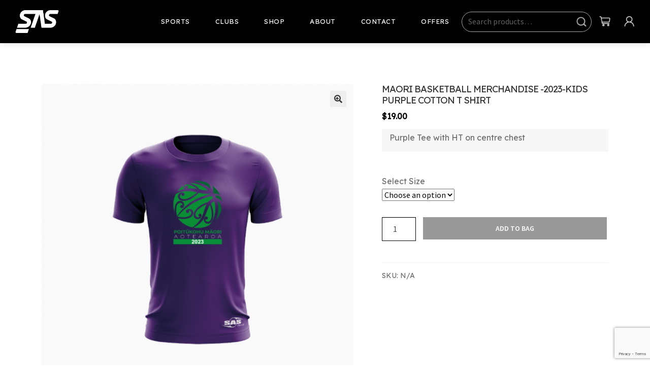

--- FILE ---
content_type: text/html; charset=UTF-8
request_url: https://www.sas.co.nz/product/maori-basketball-merchandise-2023-kids-purple-cotton-t-shirt/
body_size: 20905
content:
<!doctype html>
<html lang="en-US">
<head>
<meta charset="UTF-8">
<meta name="viewport" content="width=device-width, initial-scale=1">
<link rel="profile" href="http://gmpg.org/xfn/11">
<link rel="pingback" href="https://www.sas.co.nz/xmlrpc.php">

<title>Maori Basketball Merchandise -2023-Kids Purple Cotton T shirt &#8211; SAS Sport</title>
<meta name='robots' content='max-image-preview:large' />
	<style>img:is([sizes="auto" i], [sizes^="auto," i]) { contain-intrinsic-size: 3000px 1500px }</style>
	<link rel='dns-prefetch' href='//static.zip.co' />
<link rel='dns-prefetch' href='//cdn.jsdelivr.net' />
<link rel='dns-prefetch' href='//cdnjs.cloudflare.com' />
<link rel='dns-prefetch' href='//fonts.googleapis.com' />
<link rel="alternate" type="application/rss+xml" title="SAS Sport &raquo; Feed" href="https://www.sas.co.nz/feed/" />
<link rel="alternate" type="application/rss+xml" title="SAS Sport &raquo; Comments Feed" href="https://www.sas.co.nz/comments/feed/" />
<script>
window._wpemojiSettings = {"baseUrl":"https:\/\/s.w.org\/images\/core\/emoji\/16.0.1\/72x72\/","ext":".png","svgUrl":"https:\/\/s.w.org\/images\/core\/emoji\/16.0.1\/svg\/","svgExt":".svg","source":{"concatemoji":"https:\/\/www.sas.co.nz\/wp-includes\/js\/wp-emoji-release.min.js?ver=6.8.3"}};
/*! This file is auto-generated */
!function(s,n){var o,i,e;function c(e){try{var t={supportTests:e,timestamp:(new Date).valueOf()};sessionStorage.setItem(o,JSON.stringify(t))}catch(e){}}function p(e,t,n){e.clearRect(0,0,e.canvas.width,e.canvas.height),e.fillText(t,0,0);var t=new Uint32Array(e.getImageData(0,0,e.canvas.width,e.canvas.height).data),a=(e.clearRect(0,0,e.canvas.width,e.canvas.height),e.fillText(n,0,0),new Uint32Array(e.getImageData(0,0,e.canvas.width,e.canvas.height).data));return t.every(function(e,t){return e===a[t]})}function u(e,t){e.clearRect(0,0,e.canvas.width,e.canvas.height),e.fillText(t,0,0);for(var n=e.getImageData(16,16,1,1),a=0;a<n.data.length;a++)if(0!==n.data[a])return!1;return!0}function f(e,t,n,a){switch(t){case"flag":return n(e,"\ud83c\udff3\ufe0f\u200d\u26a7\ufe0f","\ud83c\udff3\ufe0f\u200b\u26a7\ufe0f")?!1:!n(e,"\ud83c\udde8\ud83c\uddf6","\ud83c\udde8\u200b\ud83c\uddf6")&&!n(e,"\ud83c\udff4\udb40\udc67\udb40\udc62\udb40\udc65\udb40\udc6e\udb40\udc67\udb40\udc7f","\ud83c\udff4\u200b\udb40\udc67\u200b\udb40\udc62\u200b\udb40\udc65\u200b\udb40\udc6e\u200b\udb40\udc67\u200b\udb40\udc7f");case"emoji":return!a(e,"\ud83e\udedf")}return!1}function g(e,t,n,a){var r="undefined"!=typeof WorkerGlobalScope&&self instanceof WorkerGlobalScope?new OffscreenCanvas(300,150):s.createElement("canvas"),o=r.getContext("2d",{willReadFrequently:!0}),i=(o.textBaseline="top",o.font="600 32px Arial",{});return e.forEach(function(e){i[e]=t(o,e,n,a)}),i}function t(e){var t=s.createElement("script");t.src=e,t.defer=!0,s.head.appendChild(t)}"undefined"!=typeof Promise&&(o="wpEmojiSettingsSupports",i=["flag","emoji"],n.supports={everything:!0,everythingExceptFlag:!0},e=new Promise(function(e){s.addEventListener("DOMContentLoaded",e,{once:!0})}),new Promise(function(t){var n=function(){try{var e=JSON.parse(sessionStorage.getItem(o));if("object"==typeof e&&"number"==typeof e.timestamp&&(new Date).valueOf()<e.timestamp+604800&&"object"==typeof e.supportTests)return e.supportTests}catch(e){}return null}();if(!n){if("undefined"!=typeof Worker&&"undefined"!=typeof OffscreenCanvas&&"undefined"!=typeof URL&&URL.createObjectURL&&"undefined"!=typeof Blob)try{var e="postMessage("+g.toString()+"("+[JSON.stringify(i),f.toString(),p.toString(),u.toString()].join(",")+"));",a=new Blob([e],{type:"text/javascript"}),r=new Worker(URL.createObjectURL(a),{name:"wpTestEmojiSupports"});return void(r.onmessage=function(e){c(n=e.data),r.terminate(),t(n)})}catch(e){}c(n=g(i,f,p,u))}t(n)}).then(function(e){for(var t in e)n.supports[t]=e[t],n.supports.everything=n.supports.everything&&n.supports[t],"flag"!==t&&(n.supports.everythingExceptFlag=n.supports.everythingExceptFlag&&n.supports[t]);n.supports.everythingExceptFlag=n.supports.everythingExceptFlag&&!n.supports.flag,n.DOMReady=!1,n.readyCallback=function(){n.DOMReady=!0}}).then(function(){return e}).then(function(){var e;n.supports.everything||(n.readyCallback(),(e=n.source||{}).concatemoji?t(e.concatemoji):e.wpemoji&&e.twemoji&&(t(e.twemoji),t(e.wpemoji)))}))}((window,document),window._wpemojiSettings);
</script>
<style id='wp-emoji-styles-inline-css'>

	img.wp-smiley, img.emoji {
		display: inline !important;
		border: none !important;
		box-shadow: none !important;
		height: 1em !important;
		width: 1em !important;
		margin: 0 0.07em !important;
		vertical-align: -0.1em !important;
		background: none !important;
		padding: 0 !important;
	}
</style>
<link rel='stylesheet' id='wp-block-library-css' href='https://www.sas.co.nz/wp-includes/css/dist/block-library/style.min.css?ver=6.8.3' media='all' />
<style id='wp-block-library-theme-inline-css'>
.wp-block-audio :where(figcaption){color:#555;font-size:13px;text-align:center}.is-dark-theme .wp-block-audio :where(figcaption){color:#ffffffa6}.wp-block-audio{margin:0 0 1em}.wp-block-code{border:1px solid #ccc;border-radius:4px;font-family:Menlo,Consolas,monaco,monospace;padding:.8em 1em}.wp-block-embed :where(figcaption){color:#555;font-size:13px;text-align:center}.is-dark-theme .wp-block-embed :where(figcaption){color:#ffffffa6}.wp-block-embed{margin:0 0 1em}.blocks-gallery-caption{color:#555;font-size:13px;text-align:center}.is-dark-theme .blocks-gallery-caption{color:#ffffffa6}:root :where(.wp-block-image figcaption){color:#555;font-size:13px;text-align:center}.is-dark-theme :root :where(.wp-block-image figcaption){color:#ffffffa6}.wp-block-image{margin:0 0 1em}.wp-block-pullquote{border-bottom:4px solid;border-top:4px solid;color:currentColor;margin-bottom:1.75em}.wp-block-pullquote cite,.wp-block-pullquote footer,.wp-block-pullquote__citation{color:currentColor;font-size:.8125em;font-style:normal;text-transform:uppercase}.wp-block-quote{border-left:.25em solid;margin:0 0 1.75em;padding-left:1em}.wp-block-quote cite,.wp-block-quote footer{color:currentColor;font-size:.8125em;font-style:normal;position:relative}.wp-block-quote:where(.has-text-align-right){border-left:none;border-right:.25em solid;padding-left:0;padding-right:1em}.wp-block-quote:where(.has-text-align-center){border:none;padding-left:0}.wp-block-quote.is-large,.wp-block-quote.is-style-large,.wp-block-quote:where(.is-style-plain){border:none}.wp-block-search .wp-block-search__label{font-weight:700}.wp-block-search__button{border:1px solid #ccc;padding:.375em .625em}:where(.wp-block-group.has-background){padding:1.25em 2.375em}.wp-block-separator.has-css-opacity{opacity:.4}.wp-block-separator{border:none;border-bottom:2px solid;margin-left:auto;margin-right:auto}.wp-block-separator.has-alpha-channel-opacity{opacity:1}.wp-block-separator:not(.is-style-wide):not(.is-style-dots){width:100px}.wp-block-separator.has-background:not(.is-style-dots){border-bottom:none;height:1px}.wp-block-separator.has-background:not(.is-style-wide):not(.is-style-dots){height:2px}.wp-block-table{margin:0 0 1em}.wp-block-table td,.wp-block-table th{word-break:normal}.wp-block-table :where(figcaption){color:#555;font-size:13px;text-align:center}.is-dark-theme .wp-block-table :where(figcaption){color:#ffffffa6}.wp-block-video :where(figcaption){color:#555;font-size:13px;text-align:center}.is-dark-theme .wp-block-video :where(figcaption){color:#ffffffa6}.wp-block-video{margin:0 0 1em}:root :where(.wp-block-template-part.has-background){margin-bottom:0;margin-top:0;padding:1.25em 2.375em}
</style>
<style id='classic-theme-styles-inline-css'>
/*! This file is auto-generated */
.wp-block-button__link{color:#fff;background-color:#32373c;border-radius:9999px;box-shadow:none;text-decoration:none;padding:calc(.667em + 2px) calc(1.333em + 2px);font-size:1.125em}.wp-block-file__button{background:#32373c;color:#fff;text-decoration:none}
</style>
<link rel='stylesheet' id='wp-components-css' href='https://www.sas.co.nz/wp-includes/css/dist/components/style.min.css?ver=6.8.3' media='all' />
<link rel='stylesheet' id='wp-preferences-css' href='https://www.sas.co.nz/wp-includes/css/dist/preferences/style.min.css?ver=6.8.3' media='all' />
<link rel='stylesheet' id='wp-block-editor-css' href='https://www.sas.co.nz/wp-includes/css/dist/block-editor/style.min.css?ver=6.8.3' media='all' />
<link rel='stylesheet' id='popup-maker-block-library-style-css' href='https://www.sas.co.nz/wp-content/plugins/popup-maker/dist/packages/block-library-style.css?ver=dbea705cfafe089d65f1' media='all' />
<link rel='stylesheet' id='storefront-gutenberg-blocks-css' href='https://www.sas.co.nz/wp-content/themes/storefront/assets/css/base/gutenberg-blocks.css?ver=4.6.1' media='all' />
<style id='storefront-gutenberg-blocks-inline-css'>

				.wp-block-button__link:not(.has-text-color) {
					color: #333333;
				}

				.wp-block-button__link:not(.has-text-color):hover,
				.wp-block-button__link:not(.has-text-color):focus,
				.wp-block-button__link:not(.has-text-color):active {
					color: #333333;
				}

				.wp-block-button__link:not(.has-background) {
					background-color: #eeeeee;
				}

				.wp-block-button__link:not(.has-background):hover,
				.wp-block-button__link:not(.has-background):focus,
				.wp-block-button__link:not(.has-background):active {
					border-color: #d5d5d5;
					background-color: #d5d5d5;
				}

				.wc-block-grid__products .wc-block-grid__product .wp-block-button__link {
					background-color: #eeeeee;
					border-color: #eeeeee;
					color: #333333;
				}

				.wp-block-quote footer,
				.wp-block-quote cite,
				.wp-block-quote__citation {
					color: #6d6d6d;
				}

				.wp-block-pullquote cite,
				.wp-block-pullquote footer,
				.wp-block-pullquote__citation {
					color: #6d6d6d;
				}

				.wp-block-image figcaption {
					color: #6d6d6d;
				}

				.wp-block-separator.is-style-dots::before {
					color: #333333;
				}

				.wp-block-file a.wp-block-file__button {
					color: #333333;
					background-color: #eeeeee;
					border-color: #eeeeee;
				}

				.wp-block-file a.wp-block-file__button:hover,
				.wp-block-file a.wp-block-file__button:focus,
				.wp-block-file a.wp-block-file__button:active {
					color: #333333;
					background-color: #d5d5d5;
				}

				.wp-block-code,
				.wp-block-preformatted pre {
					color: #6d6d6d;
				}

				.wp-block-table:not( .has-background ):not( .is-style-stripes ) tbody tr:nth-child(2n) td {
					background-color: #fdfdfd;
				}

				.wp-block-cover .wp-block-cover__inner-container h1:not(.has-text-color),
				.wp-block-cover .wp-block-cover__inner-container h2:not(.has-text-color),
				.wp-block-cover .wp-block-cover__inner-container h3:not(.has-text-color),
				.wp-block-cover .wp-block-cover__inner-container h4:not(.has-text-color),
				.wp-block-cover .wp-block-cover__inner-container h5:not(.has-text-color),
				.wp-block-cover .wp-block-cover__inner-container h6:not(.has-text-color) {
					color: #000000;
				}

				.wc-block-components-price-slider__range-input-progress,
				.rtl .wc-block-components-price-slider__range-input-progress {
					--range-color: #7f54b3;
				}

				/* Target only IE11 */
				@media all and (-ms-high-contrast: none), (-ms-high-contrast: active) {
					.wc-block-components-price-slider__range-input-progress {
						background: #7f54b3;
					}
				}

				.wc-block-components-button:not(.is-link) {
					background-color: #333333;
					color: #ffffff;
				}

				.wc-block-components-button:not(.is-link):hover,
				.wc-block-components-button:not(.is-link):focus,
				.wc-block-components-button:not(.is-link):active {
					background-color: #1a1a1a;
					color: #ffffff;
				}

				.wc-block-components-button:not(.is-link):disabled {
					background-color: #333333;
					color: #ffffff;
				}

				.wc-block-cart__submit-container {
					background-color: #ffffff;
				}

				.wc-block-cart__submit-container::before {
					color: rgba(220,220,220,0.5);
				}

				.wc-block-components-order-summary-item__quantity {
					background-color: #ffffff;
					border-color: #6d6d6d;
					box-shadow: 0 0 0 2px #ffffff;
					color: #6d6d6d;
				}
			
</style>
<style id='global-styles-inline-css'>
:root{--wp--preset--aspect-ratio--square: 1;--wp--preset--aspect-ratio--4-3: 4/3;--wp--preset--aspect-ratio--3-4: 3/4;--wp--preset--aspect-ratio--3-2: 3/2;--wp--preset--aspect-ratio--2-3: 2/3;--wp--preset--aspect-ratio--16-9: 16/9;--wp--preset--aspect-ratio--9-16: 9/16;--wp--preset--color--black: #000000;--wp--preset--color--cyan-bluish-gray: #abb8c3;--wp--preset--color--white: #ffffff;--wp--preset--color--pale-pink: #f78da7;--wp--preset--color--vivid-red: #cf2e2e;--wp--preset--color--luminous-vivid-orange: #ff6900;--wp--preset--color--luminous-vivid-amber: #fcb900;--wp--preset--color--light-green-cyan: #7bdcb5;--wp--preset--color--vivid-green-cyan: #00d084;--wp--preset--color--pale-cyan-blue: #8ed1fc;--wp--preset--color--vivid-cyan-blue: #0693e3;--wp--preset--color--vivid-purple: #9b51e0;--wp--preset--gradient--vivid-cyan-blue-to-vivid-purple: linear-gradient(135deg,rgba(6,147,227,1) 0%,rgb(155,81,224) 100%);--wp--preset--gradient--light-green-cyan-to-vivid-green-cyan: linear-gradient(135deg,rgb(122,220,180) 0%,rgb(0,208,130) 100%);--wp--preset--gradient--luminous-vivid-amber-to-luminous-vivid-orange: linear-gradient(135deg,rgba(252,185,0,1) 0%,rgba(255,105,0,1) 100%);--wp--preset--gradient--luminous-vivid-orange-to-vivid-red: linear-gradient(135deg,rgba(255,105,0,1) 0%,rgb(207,46,46) 100%);--wp--preset--gradient--very-light-gray-to-cyan-bluish-gray: linear-gradient(135deg,rgb(238,238,238) 0%,rgb(169,184,195) 100%);--wp--preset--gradient--cool-to-warm-spectrum: linear-gradient(135deg,rgb(74,234,220) 0%,rgb(151,120,209) 20%,rgb(207,42,186) 40%,rgb(238,44,130) 60%,rgb(251,105,98) 80%,rgb(254,248,76) 100%);--wp--preset--gradient--blush-light-purple: linear-gradient(135deg,rgb(255,206,236) 0%,rgb(152,150,240) 100%);--wp--preset--gradient--blush-bordeaux: linear-gradient(135deg,rgb(254,205,165) 0%,rgb(254,45,45) 50%,rgb(107,0,62) 100%);--wp--preset--gradient--luminous-dusk: linear-gradient(135deg,rgb(255,203,112) 0%,rgb(199,81,192) 50%,rgb(65,88,208) 100%);--wp--preset--gradient--pale-ocean: linear-gradient(135deg,rgb(255,245,203) 0%,rgb(182,227,212) 50%,rgb(51,167,181) 100%);--wp--preset--gradient--electric-grass: linear-gradient(135deg,rgb(202,248,128) 0%,rgb(113,206,126) 100%);--wp--preset--gradient--midnight: linear-gradient(135deg,rgb(2,3,129) 0%,rgb(40,116,252) 100%);--wp--preset--font-size--small: 14px;--wp--preset--font-size--medium: 23px;--wp--preset--font-size--large: 26px;--wp--preset--font-size--x-large: 42px;--wp--preset--font-size--normal: 16px;--wp--preset--font-size--huge: 37px;--wp--preset--spacing--20: 0.44rem;--wp--preset--spacing--30: 0.67rem;--wp--preset--spacing--40: 1rem;--wp--preset--spacing--50: 1.5rem;--wp--preset--spacing--60: 2.25rem;--wp--preset--spacing--70: 3.38rem;--wp--preset--spacing--80: 5.06rem;--wp--preset--shadow--natural: 6px 6px 9px rgba(0, 0, 0, 0.2);--wp--preset--shadow--deep: 12px 12px 50px rgba(0, 0, 0, 0.4);--wp--preset--shadow--sharp: 6px 6px 0px rgba(0, 0, 0, 0.2);--wp--preset--shadow--outlined: 6px 6px 0px -3px rgba(255, 255, 255, 1), 6px 6px rgba(0, 0, 0, 1);--wp--preset--shadow--crisp: 6px 6px 0px rgba(0, 0, 0, 1);}:root :where(.is-layout-flow) > :first-child{margin-block-start: 0;}:root :where(.is-layout-flow) > :last-child{margin-block-end: 0;}:root :where(.is-layout-flow) > *{margin-block-start: 24px;margin-block-end: 0;}:root :where(.is-layout-constrained) > :first-child{margin-block-start: 0;}:root :where(.is-layout-constrained) > :last-child{margin-block-end: 0;}:root :where(.is-layout-constrained) > *{margin-block-start: 24px;margin-block-end: 0;}:root :where(.is-layout-flex){gap: 24px;}:root :where(.is-layout-grid){gap: 24px;}body .is-layout-flex{display: flex;}.is-layout-flex{flex-wrap: wrap;align-items: center;}.is-layout-flex > :is(*, div){margin: 0;}body .is-layout-grid{display: grid;}.is-layout-grid > :is(*, div){margin: 0;}.has-black-color{color: var(--wp--preset--color--black) !important;}.has-cyan-bluish-gray-color{color: var(--wp--preset--color--cyan-bluish-gray) !important;}.has-white-color{color: var(--wp--preset--color--white) !important;}.has-pale-pink-color{color: var(--wp--preset--color--pale-pink) !important;}.has-vivid-red-color{color: var(--wp--preset--color--vivid-red) !important;}.has-luminous-vivid-orange-color{color: var(--wp--preset--color--luminous-vivid-orange) !important;}.has-luminous-vivid-amber-color{color: var(--wp--preset--color--luminous-vivid-amber) !important;}.has-light-green-cyan-color{color: var(--wp--preset--color--light-green-cyan) !important;}.has-vivid-green-cyan-color{color: var(--wp--preset--color--vivid-green-cyan) !important;}.has-pale-cyan-blue-color{color: var(--wp--preset--color--pale-cyan-blue) !important;}.has-vivid-cyan-blue-color{color: var(--wp--preset--color--vivid-cyan-blue) !important;}.has-vivid-purple-color{color: var(--wp--preset--color--vivid-purple) !important;}.has-black-background-color{background-color: var(--wp--preset--color--black) !important;}.has-cyan-bluish-gray-background-color{background-color: var(--wp--preset--color--cyan-bluish-gray) !important;}.has-white-background-color{background-color: var(--wp--preset--color--white) !important;}.has-pale-pink-background-color{background-color: var(--wp--preset--color--pale-pink) !important;}.has-vivid-red-background-color{background-color: var(--wp--preset--color--vivid-red) !important;}.has-luminous-vivid-orange-background-color{background-color: var(--wp--preset--color--luminous-vivid-orange) !important;}.has-luminous-vivid-amber-background-color{background-color: var(--wp--preset--color--luminous-vivid-amber) !important;}.has-light-green-cyan-background-color{background-color: var(--wp--preset--color--light-green-cyan) !important;}.has-vivid-green-cyan-background-color{background-color: var(--wp--preset--color--vivid-green-cyan) !important;}.has-pale-cyan-blue-background-color{background-color: var(--wp--preset--color--pale-cyan-blue) !important;}.has-vivid-cyan-blue-background-color{background-color: var(--wp--preset--color--vivid-cyan-blue) !important;}.has-vivid-purple-background-color{background-color: var(--wp--preset--color--vivid-purple) !important;}.has-black-border-color{border-color: var(--wp--preset--color--black) !important;}.has-cyan-bluish-gray-border-color{border-color: var(--wp--preset--color--cyan-bluish-gray) !important;}.has-white-border-color{border-color: var(--wp--preset--color--white) !important;}.has-pale-pink-border-color{border-color: var(--wp--preset--color--pale-pink) !important;}.has-vivid-red-border-color{border-color: var(--wp--preset--color--vivid-red) !important;}.has-luminous-vivid-orange-border-color{border-color: var(--wp--preset--color--luminous-vivid-orange) !important;}.has-luminous-vivid-amber-border-color{border-color: var(--wp--preset--color--luminous-vivid-amber) !important;}.has-light-green-cyan-border-color{border-color: var(--wp--preset--color--light-green-cyan) !important;}.has-vivid-green-cyan-border-color{border-color: var(--wp--preset--color--vivid-green-cyan) !important;}.has-pale-cyan-blue-border-color{border-color: var(--wp--preset--color--pale-cyan-blue) !important;}.has-vivid-cyan-blue-border-color{border-color: var(--wp--preset--color--vivid-cyan-blue) !important;}.has-vivid-purple-border-color{border-color: var(--wp--preset--color--vivid-purple) !important;}.has-vivid-cyan-blue-to-vivid-purple-gradient-background{background: var(--wp--preset--gradient--vivid-cyan-blue-to-vivid-purple) !important;}.has-light-green-cyan-to-vivid-green-cyan-gradient-background{background: var(--wp--preset--gradient--light-green-cyan-to-vivid-green-cyan) !important;}.has-luminous-vivid-amber-to-luminous-vivid-orange-gradient-background{background: var(--wp--preset--gradient--luminous-vivid-amber-to-luminous-vivid-orange) !important;}.has-luminous-vivid-orange-to-vivid-red-gradient-background{background: var(--wp--preset--gradient--luminous-vivid-orange-to-vivid-red) !important;}.has-very-light-gray-to-cyan-bluish-gray-gradient-background{background: var(--wp--preset--gradient--very-light-gray-to-cyan-bluish-gray) !important;}.has-cool-to-warm-spectrum-gradient-background{background: var(--wp--preset--gradient--cool-to-warm-spectrum) !important;}.has-blush-light-purple-gradient-background{background: var(--wp--preset--gradient--blush-light-purple) !important;}.has-blush-bordeaux-gradient-background{background: var(--wp--preset--gradient--blush-bordeaux) !important;}.has-luminous-dusk-gradient-background{background: var(--wp--preset--gradient--luminous-dusk) !important;}.has-pale-ocean-gradient-background{background: var(--wp--preset--gradient--pale-ocean) !important;}.has-electric-grass-gradient-background{background: var(--wp--preset--gradient--electric-grass) !important;}.has-midnight-gradient-background{background: var(--wp--preset--gradient--midnight) !important;}.has-small-font-size{font-size: var(--wp--preset--font-size--small) !important;}.has-medium-font-size{font-size: var(--wp--preset--font-size--medium) !important;}.has-large-font-size{font-size: var(--wp--preset--font-size--large) !important;}.has-x-large-font-size{font-size: var(--wp--preset--font-size--x-large) !important;}
:root :where(.wp-block-pullquote){font-size: 1.5em;line-height: 1.6;}
</style>
<link rel='stylesheet' id='preorder-styles-css' href='https://www.sas.co.nz/wp-content/plugins/codemas-pre-order-for-woocommerce//assets/css/styles.css?ver=6.8.3' media='all' />
<link rel='stylesheet' id='cmt-addon-styles-css' href='https://www.sas.co.nz/wp-content/plugins/codemas-product-addons/assets/css/cmt-addon-styles.css?ver=6.8.3' media='all' />
<link rel='stylesheet' id='contact-form-7-css' href='https://www.sas.co.nz/wp-content/plugins/contact-form-7/includes/css/styles.css?ver=6.1.4' media='all' />
<link rel='stylesheet' id='photoswipe-css' href='https://www.sas.co.nz/wp-content/plugins/woocommerce/assets/css/photoswipe/photoswipe.min.css?ver=10.2.1' media='all' />
<link rel='stylesheet' id='photoswipe-default-skin-css' href='https://www.sas.co.nz/wp-content/plugins/woocommerce/assets/css/photoswipe/default-skin/default-skin.min.css?ver=10.2.1' media='all' />
<style id='woocommerce-inline-inline-css'>
.woocommerce form .form-row .required { visibility: visible; }
</style>
<link rel='stylesheet' id='wc-zipmoney-style-css' href='https://www.sas.co.nz/wp-content/plugins/zipmoney-payments-woocommerce/assets/css/woocommerce-zipmoney-payment-front.css?ver=1.2' media='all' />
<link rel='stylesheet' id='brands-styles-css' href='https://www.sas.co.nz/wp-content/plugins/woocommerce/assets/css/brands.css?ver=10.2.1' media='all' />
<link rel='stylesheet' id='bootstrap-css-css' href='https://cdn.jsdelivr.net/npm/bootstrap@5.3.0/dist/css/bootstrap.min.css?ver=6.8.3' media='all' />
<link rel='stylesheet' id='font-awesome-css' href='https://cdnjs.cloudflare.com/ajax/libs/font-awesome/6.0.0/css/all.min.css?ver=6.8.3' media='all' />
<link rel='stylesheet' id='wpb-google-fonts-css' href='https://fonts.googleapis.com/css2?family=Readex+Pro%3Awght%40200%3B400&#038;display=swap&#038;ver=6.8.3' media='all' />
<link rel='stylesheet' id='storefront-style-css' href='https://www.sas.co.nz/wp-content/themes/storefront/style.css?ver=6.8.3' media='all' />
<style id='storefront-style-inline-css'>

			.main-navigation ul li a,
			.site-title a,
			ul.menu li a,
			.site-branding h1 a,
			button.menu-toggle,
			button.menu-toggle:hover,
			.handheld-navigation .dropdown-toggle {
				color: #333333;
			}

			button.menu-toggle,
			button.menu-toggle:hover {
				border-color: #333333;
			}

			.main-navigation ul li a:hover,
			.main-navigation ul li:hover > a,
			.site-title a:hover,
			.site-header ul.menu li.current-menu-item > a {
				color: #747474;
			}

			table:not( .has-background ) th {
				background-color: #f8f8f8;
			}

			table:not( .has-background ) tbody td {
				background-color: #fdfdfd;
			}

			table:not( .has-background ) tbody tr:nth-child(2n) td,
			fieldset,
			fieldset legend {
				background-color: #fbfbfb;
			}

			.site-header,
			.secondary-navigation ul ul,
			.main-navigation ul.menu > li.menu-item-has-children:after,
			.secondary-navigation ul.menu ul,
			.storefront-handheld-footer-bar,
			.storefront-handheld-footer-bar ul li > a,
			.storefront-handheld-footer-bar ul li.search .site-search,
			button.menu-toggle,
			button.menu-toggle:hover {
				background-color: #ffffff;
			}

			p.site-description,
			.site-header,
			.storefront-handheld-footer-bar {
				color: #404040;
			}

			button.menu-toggle:after,
			button.menu-toggle:before,
			button.menu-toggle span:before {
				background-color: #333333;
			}

			h1, h2, h3, h4, h5, h6, .wc-block-grid__product-title {
				color: #333333;
			}

			.widget h1 {
				border-bottom-color: #333333;
			}

			body,
			.secondary-navigation a {
				color: #6d6d6d;
			}

			.widget-area .widget a,
			.hentry .entry-header .posted-on a,
			.hentry .entry-header .post-author a,
			.hentry .entry-header .post-comments a,
			.hentry .entry-header .byline a {
				color: #727272;
			}

			a {
				color: #7f54b3;
			}

			a:focus,
			button:focus,
			.button.alt:focus,
			input:focus,
			textarea:focus,
			input[type="button"]:focus,
			input[type="reset"]:focus,
			input[type="submit"]:focus,
			input[type="email"]:focus,
			input[type="tel"]:focus,
			input[type="url"]:focus,
			input[type="password"]:focus,
			input[type="search"]:focus {
				outline-color: #7f54b3;
			}

			button, input[type="button"], input[type="reset"], input[type="submit"], .button, .widget a.button {
				background-color: #eeeeee;
				border-color: #eeeeee;
				color: #333333;
			}

			button:hover, input[type="button"]:hover, input[type="reset"]:hover, input[type="submit"]:hover, .button:hover, .widget a.button:hover {
				background-color: #d5d5d5;
				border-color: #d5d5d5;
				color: #333333;
			}

			button.alt, input[type="button"].alt, input[type="reset"].alt, input[type="submit"].alt, .button.alt, .widget-area .widget a.button.alt {
				background-color: #333333;
				border-color: #333333;
				color: #ffffff;
			}

			button.alt:hover, input[type="button"].alt:hover, input[type="reset"].alt:hover, input[type="submit"].alt:hover, .button.alt:hover, .widget-area .widget a.button.alt:hover {
				background-color: #1a1a1a;
				border-color: #1a1a1a;
				color: #ffffff;
			}

			.pagination .page-numbers li .page-numbers.current {
				background-color: #e6e6e6;
				color: #636363;
			}

			#comments .comment-list .comment-content .comment-text {
				background-color: #f8f8f8;
			}

			.site-footer {
				background-color: #f0f0f0;
				color: #6d6d6d;
			}

			.site-footer a:not(.button):not(.components-button) {
				color: #333333;
			}

			.site-footer .storefront-handheld-footer-bar a:not(.button):not(.components-button) {
				color: #333333;
			}

			.site-footer h1, .site-footer h2, .site-footer h3, .site-footer h4, .site-footer h5, .site-footer h6, .site-footer .widget .widget-title, .site-footer .widget .widgettitle {
				color: #333333;
			}

			.page-template-template-homepage.has-post-thumbnail .type-page.has-post-thumbnail .entry-title {
				color: #000000;
			}

			.page-template-template-homepage.has-post-thumbnail .type-page.has-post-thumbnail .entry-content {
				color: #000000;
			}

			@media screen and ( min-width: 768px ) {
				.secondary-navigation ul.menu a:hover {
					color: #595959;
				}

				.secondary-navigation ul.menu a {
					color: #404040;
				}

				.main-navigation ul.menu ul.sub-menu,
				.main-navigation ul.nav-menu ul.children {
					background-color: #f0f0f0;
				}

				.site-header {
					border-bottom-color: #f0f0f0;
				}
			}
</style>
<link rel='stylesheet' id='storefront-child-style-css' href='https://www.sas.co.nz/wp-content/themes/storefront-child/style.css?ver=1.0.0' media='all' />
<link rel='stylesheet' id='storefront-child-custom-css' href='https://www.sas.co.nz/wp-content/themes/storefront-child/public/css/styles.css?ver=1.0.0' media='all' />
<link rel='stylesheet' id='storefront-icons-css' href='https://www.sas.co.nz/wp-content/themes/storefront/assets/css/base/icons.css?ver=4.6.1' media='all' />
<link rel='stylesheet' id='storefront-fonts-css' href='https://fonts.googleapis.com/css?family=Source+Sans+Pro%3A400%2C300%2C300italic%2C400italic%2C600%2C700%2C900&#038;subset=latin%2Clatin-ext&#038;ver=4.6.1' media='all' />
<link rel='stylesheet' id='wc-pb-checkout-blocks-css' href='https://www.sas.co.nz/wp-content/plugins/woocommerce-product-bundles/assets/css/frontend/checkout-blocks.css?ver=6.21.1' media='all' />
<link rel='stylesheet' id='storefront-woocommerce-style-css' href='https://www.sas.co.nz/wp-content/themes/storefront/assets/css/woocommerce/woocommerce.css?ver=4.6.1' media='all' />
<style id='storefront-woocommerce-style-inline-css'>
@font-face {
				font-family: star;
				src: url(https://www.sas.co.nz/wp-content/plugins/woocommerce/assets/fonts/star.eot);
				src:
					url(https://www.sas.co.nz/wp-content/plugins/woocommerce/assets/fonts/star.eot?#iefix) format("embedded-opentype"),
					url(https://www.sas.co.nz/wp-content/plugins/woocommerce/assets/fonts/star.woff) format("woff"),
					url(https://www.sas.co.nz/wp-content/plugins/woocommerce/assets/fonts/star.ttf) format("truetype"),
					url(https://www.sas.co.nz/wp-content/plugins/woocommerce/assets/fonts/star.svg#star) format("svg");
				font-weight: 400;
				font-style: normal;
			}
			@font-face {
				font-family: WooCommerce;
				src: url(https://www.sas.co.nz/wp-content/plugins/woocommerce/assets/fonts/WooCommerce.eot);
				src:
					url(https://www.sas.co.nz/wp-content/plugins/woocommerce/assets/fonts/WooCommerce.eot?#iefix) format("embedded-opentype"),
					url(https://www.sas.co.nz/wp-content/plugins/woocommerce/assets/fonts/WooCommerce.woff) format("woff"),
					url(https://www.sas.co.nz/wp-content/plugins/woocommerce/assets/fonts/WooCommerce.ttf) format("truetype"),
					url(https://www.sas.co.nz/wp-content/plugins/woocommerce/assets/fonts/WooCommerce.svg#WooCommerce) format("svg");
				font-weight: 400;
				font-style: normal;
			}

			a.cart-contents,
			.site-header-cart .widget_shopping_cart a {
				color: #333333;
			}

			a.cart-contents:hover,
			.site-header-cart .widget_shopping_cart a:hover,
			.site-header-cart:hover > li > a {
				color: #747474;
			}

			table.cart td.product-remove,
			table.cart td.actions {
				border-top-color: #ffffff;
			}

			.storefront-handheld-footer-bar ul li.cart .count {
				background-color: #333333;
				color: #ffffff;
				border-color: #ffffff;
			}

			.woocommerce-tabs ul.tabs li.active a,
			ul.products li.product .price,
			.onsale,
			.wc-block-grid__product-onsale,
			.widget_search form:before,
			.widget_product_search form:before {
				color: #6d6d6d;
			}

			.woocommerce-breadcrumb a,
			a.woocommerce-review-link,
			.product_meta a {
				color: #727272;
			}

			.wc-block-grid__product-onsale,
			.onsale {
				border-color: #6d6d6d;
			}

			.star-rating span:before,
			.quantity .plus, .quantity .minus,
			p.stars a:hover:after,
			p.stars a:after,
			.star-rating span:before,
			#payment .payment_methods li input[type=radio]:first-child:checked+label:before {
				color: #7f54b3;
			}

			.widget_price_filter .ui-slider .ui-slider-range,
			.widget_price_filter .ui-slider .ui-slider-handle {
				background-color: #7f54b3;
			}

			.order_details {
				background-color: #f8f8f8;
			}

			.order_details > li {
				border-bottom: 1px dotted #e3e3e3;
			}

			.order_details:before,
			.order_details:after {
				background: -webkit-linear-gradient(transparent 0,transparent 0),-webkit-linear-gradient(135deg,#f8f8f8 33.33%,transparent 33.33%),-webkit-linear-gradient(45deg,#f8f8f8 33.33%,transparent 33.33%)
			}

			#order_review {
				background-color: #ffffff;
			}

			#payment .payment_methods > li .payment_box,
			#payment .place-order {
				background-color: #fafafa;
			}

			#payment .payment_methods > li:not(.woocommerce-notice) {
				background-color: #f5f5f5;
			}

			#payment .payment_methods > li:not(.woocommerce-notice):hover {
				background-color: #f0f0f0;
			}

			.woocommerce-pagination .page-numbers li .page-numbers.current {
				background-color: #e6e6e6;
				color: #636363;
			}

			.wc-block-grid__product-onsale,
			.onsale,
			.woocommerce-pagination .page-numbers li .page-numbers:not(.current) {
				color: #6d6d6d;
			}

			p.stars a:before,
			p.stars a:hover~a:before,
			p.stars.selected a.active~a:before {
				color: #6d6d6d;
			}

			p.stars.selected a.active:before,
			p.stars:hover a:before,
			p.stars.selected a:not(.active):before,
			p.stars.selected a.active:before {
				color: #7f54b3;
			}

			.single-product div.product .woocommerce-product-gallery .woocommerce-product-gallery__trigger {
				background-color: #eeeeee;
				color: #333333;
			}

			.single-product div.product .woocommerce-product-gallery .woocommerce-product-gallery__trigger:hover {
				background-color: #d5d5d5;
				border-color: #d5d5d5;
				color: #333333;
			}

			.button.added_to_cart:focus,
			.button.wc-forward:focus {
				outline-color: #7f54b3;
			}

			.added_to_cart,
			.site-header-cart .widget_shopping_cart a.button,
			.wc-block-grid__products .wc-block-grid__product .wp-block-button__link {
				background-color: #eeeeee;
				border-color: #eeeeee;
				color: #333333;
			}

			.added_to_cart:hover,
			.site-header-cart .widget_shopping_cart a.button:hover,
			.wc-block-grid__products .wc-block-grid__product .wp-block-button__link:hover {
				background-color: #d5d5d5;
				border-color: #d5d5d5;
				color: #333333;
			}

			.added_to_cart.alt, .added_to_cart, .widget a.button.checkout {
				background-color: #333333;
				border-color: #333333;
				color: #ffffff;
			}

			.added_to_cart.alt:hover, .added_to_cart:hover, .widget a.button.checkout:hover {
				background-color: #1a1a1a;
				border-color: #1a1a1a;
				color: #ffffff;
			}

			.button.loading {
				color: #eeeeee;
			}

			.button.loading:hover {
				background-color: #eeeeee;
			}

			.button.loading:after {
				color: #333333;
			}

			@media screen and ( min-width: 768px ) {
				.site-header-cart .widget_shopping_cart,
				.site-header .product_list_widget li .quantity {
					color: #404040;
				}

				.site-header-cart .widget_shopping_cart .buttons,
				.site-header-cart .widget_shopping_cart .total {
					background-color: #f5f5f5;
				}

				.site-header-cart .widget_shopping_cart {
					background-color: #f0f0f0;
				}
			}
				.storefront-product-pagination a {
					color: #6d6d6d;
					background-color: #ffffff;
				}
				.storefront-sticky-add-to-cart {
					color: #6d6d6d;
					background-color: #ffffff;
				}

				.storefront-sticky-add-to-cart a:not(.button) {
					color: #333333;
				}
</style>
<link rel='stylesheet' id='storefront-woocommerce-brands-style-css' href='https://www.sas.co.nz/wp-content/themes/storefront/assets/css/woocommerce/extensions/brands.css?ver=4.6.1' media='all' />
<link rel='stylesheet' id='storefront-woocommerce-bundles-style-css' href='https://www.sas.co.nz/wp-content/themes/storefront/assets/css/woocommerce/extensions/bundles.css?ver=4.6.1' media='all' />
<link rel='stylesheet' id='wc-bundle-style-css' href='https://www.sas.co.nz/wp-content/plugins/woocommerce-product-bundles/assets/css/frontend/woocommerce.css?ver=6.21.1' media='all' />
<script src="https://www.sas.co.nz/wp-includes/js/jquery/jquery.min.js?ver=3.7.1" id="jquery-core-js"></script>
<script src="https://www.sas.co.nz/wp-includes/js/jquery/jquery-migrate.min.js?ver=3.4.1" id="jquery-migrate-js"></script>
<script src="https://www.sas.co.nz/wp-content/plugins/woocommerce/assets/js/jquery-blockui/jquery.blockUI.min.js?ver=2.7.0-wc.10.2.1" id="jquery-blockui-js" defer data-wp-strategy="defer"></script>
<script id="wc-add-to-cart-js-extra">
var wc_add_to_cart_params = {"ajax_url":"\/wp-admin\/admin-ajax.php","wc_ajax_url":"\/?wc-ajax=%%endpoint%%","i18n_view_cart":"View cart","cart_url":"https:\/\/www.sas.co.nz\/cart\/","is_cart":"","cart_redirect_after_add":"no"};
</script>
<script src="https://www.sas.co.nz/wp-content/plugins/woocommerce/assets/js/frontend/add-to-cart.min.js?ver=10.2.1" id="wc-add-to-cart-js" defer data-wp-strategy="defer"></script>
<script src="https://www.sas.co.nz/wp-content/plugins/woocommerce/assets/js/zoom/jquery.zoom.min.js?ver=1.7.21-wc.10.2.1" id="zoom-js" defer data-wp-strategy="defer"></script>
<script src="https://www.sas.co.nz/wp-content/plugins/woocommerce/assets/js/flexslider/jquery.flexslider.min.js?ver=2.7.2-wc.10.2.1" id="flexslider-js" defer data-wp-strategy="defer"></script>
<script src="https://www.sas.co.nz/wp-content/plugins/woocommerce/assets/js/photoswipe/photoswipe.min.js?ver=4.1.1-wc.10.2.1" id="photoswipe-js" defer data-wp-strategy="defer"></script>
<script src="https://www.sas.co.nz/wp-content/plugins/woocommerce/assets/js/photoswipe/photoswipe-ui-default.min.js?ver=4.1.1-wc.10.2.1" id="photoswipe-ui-default-js" defer data-wp-strategy="defer"></script>
<script id="wc-single-product-js-extra">
var wc_single_product_params = {"i18n_required_rating_text":"Please select a rating","i18n_rating_options":["1 of 5 stars","2 of 5 stars","3 of 5 stars","4 of 5 stars","5 of 5 stars"],"i18n_product_gallery_trigger_text":"View full-screen image gallery","review_rating_required":"yes","flexslider":{"rtl":false,"animation":"slide","smoothHeight":true,"directionNav":false,"controlNav":"thumbnails","slideshow":false,"animationSpeed":500,"animationLoop":false,"allowOneSlide":false},"zoom_enabled":"1","zoom_options":[],"photoswipe_enabled":"1","photoswipe_options":{"shareEl":false,"closeOnScroll":false,"history":false,"hideAnimationDuration":0,"showAnimationDuration":0},"flexslider_enabled":"1"};
</script>
<script src="https://www.sas.co.nz/wp-content/plugins/woocommerce/assets/js/frontend/single-product.min.js?ver=10.2.1" id="wc-single-product-js" defer data-wp-strategy="defer"></script>
<script src="https://www.sas.co.nz/wp-content/plugins/woocommerce/assets/js/js-cookie/js.cookie.min.js?ver=2.1.4-wc.10.2.1" id="js-cookie-js" defer data-wp-strategy="defer"></script>
<script id="woocommerce-js-extra">
var woocommerce_params = {"ajax_url":"\/wp-admin\/admin-ajax.php","wc_ajax_url":"\/?wc-ajax=%%endpoint%%","i18n_password_show":"Show password","i18n_password_hide":"Hide password"};
</script>
<script src="https://www.sas.co.nz/wp-content/plugins/woocommerce/assets/js/frontend/woocommerce.min.js?ver=10.2.1" id="woocommerce-js" defer data-wp-strategy="defer"></script>
<script type="text/javascript" async src="https://static.zip.co/lib/js/zm-widget-js/dist/zip-widget.min.js?ver=1"></script><script id="wc-cart-fragments-js-extra">
var wc_cart_fragments_params = {"ajax_url":"\/wp-admin\/admin-ajax.php","wc_ajax_url":"\/?wc-ajax=%%endpoint%%","cart_hash_key":"wc_cart_hash_a066ee8090ca9f3c7f8efd53daf3b5ee","fragment_name":"wc_fragments_a066ee8090ca9f3c7f8efd53daf3b5ee","request_timeout":"5000"};
</script>
<script src="https://www.sas.co.nz/wp-content/plugins/woocommerce/assets/js/frontend/cart-fragments.min.js?ver=10.2.1" id="wc-cart-fragments-js" defer data-wp-strategy="defer"></script>
<link rel="https://api.w.org/" href="https://www.sas.co.nz/wp-json/" /><link rel="alternate" title="JSON" type="application/json" href="https://www.sas.co.nz/wp-json/wp/v2/product/12565" /><link rel="EditURI" type="application/rsd+xml" title="RSD" href="https://www.sas.co.nz/xmlrpc.php?rsd" />
<meta name="generator" content="WordPress 6.8.3" />
<meta name="generator" content="WooCommerce 10.2.1" />
<link rel="canonical" href="https://www.sas.co.nz/product/maori-basketball-merchandise-2023-kids-purple-cotton-t-shirt/" />
<link rel='shortlink' href='https://www.sas.co.nz/?p=12565' />
<link rel="alternate" title="oEmbed (JSON)" type="application/json+oembed" href="https://www.sas.co.nz/wp-json/oembed/1.0/embed?url=https%3A%2F%2Fwww.sas.co.nz%2Fproduct%2Fmaori-basketball-merchandise-2023-kids-purple-cotton-t-shirt%2F" />
<link rel="alternate" title="oEmbed (XML)" type="text/xml+oembed" href="https://www.sas.co.nz/wp-json/oembed/1.0/embed?url=https%3A%2F%2Fwww.sas.co.nz%2Fproduct%2Fmaori-basketball-merchandise-2023-kids-purple-cotton-t-shirt%2F&#038;format=xml" />
	<noscript><style>.woocommerce-product-gallery{ opacity: 1 !important; }</style></noscript>
	<link rel="icon" href="https://d1zjzw7jbxeyd4.cloudfront.net/wp-content/uploads/2022/10/30103453/cropped-SAS-ICON-002-32x32.png" sizes="32x32" />
<link rel="icon" href="https://d1zjzw7jbxeyd4.cloudfront.net/wp-content/uploads/2022/10/30103453/cropped-SAS-ICON-002-192x192.png" sizes="192x192" />
<link rel="apple-touch-icon" href="https://d1zjzw7jbxeyd4.cloudfront.net/wp-content/uploads/2022/10/30103453/cropped-SAS-ICON-002-180x180.png" />
<meta name="msapplication-TileImage" content="https://d1zjzw7jbxeyd4.cloudfront.net/wp-content/uploads/2022/10/30103453/cropped-SAS-ICON-002-270x270.png" />
		<style id="wp-custom-css">
			.product_cat-matamata-college-schools span.availability_date {
	display:none;
}

.product_cat-pakuranga-college 
span.availability_date {
	display:none;
}
.product_cat-wellington-college
span.availability_date {
	display:none;
}
.product_cat-western-springs-college
span.availability_date {
	display:none;
}
.product_cat-kerikeri-high-school
span.availability_date {
	display:none;
}
.product_cat-uniss
span.availability_date {
	display:none;
}
.product_cat-athletics-auckland
span.availability_date {
	display:none;
}
.product_cat-tuakau-college
span.availability_date {
	display:none;
}
.product_cat-wellington-college-rowing-2
span.availability_date {
	display:none;
}
.product_cat-rutherford-college
span.availability_date {
	display:none;
}
.product_cat-liston-college
span.availability_date {
	display:none;
}
.product_cat-western-heights-high-school
span.availability_date {
	display:none;
}
.product_cat-auckland-rugby-referees
span.availability_date {
	display:none;
}
.product_cat-northshore-cricket-club
span.availability_date {
	display:none;
}
.product_cat-one-tree-hill-college
span.availability_date {
	display:none;
}		</style>
		</head>

<body class="wp-singular product-template-default single single-product postid-12565 wp-custom-logo wp-embed-responsive wp-theme-storefront wp-child-theme-storefront-child theme-storefront woocommerce woocommerce-page woocommerce-no-js group-blog storefront-full-width-content storefront-align-wide right-sidebar woocommerce-active">



<div id="page" class="hfeed site">
	
	<header id="masthead" class="custom-header" role="banner">
		<nav class="navbar navbar-expand-lg navbar-dark">
			<div class="container-fluid">
				<a class="navbar-brand" href="https://www.sas.co.nz/">
					<div class="sas-logo">
						<img src="/wp-content/uploads/2025/09/Logo.png" alt="SAS Logo" />
					</div>
				</a>

				<button class="navbar-toggler" type="button" data-bs-toggle="collapse" data-bs-target="#navbarNav" aria-controls="navbarNav" aria-expanded="false" aria-label="Toggle navigation">
					<span class="navbar-toggler-icon"></span>
				</button>

				<div class="collapse navbar-collapse" id="navbarNav">
					<ul class="navbar-nav me-auto mb-2 mb-lg-0">
						<li class="nav-item">
							<a class="nav-link" href="https://www.sas.co.nz/sports">SPORTS</a>
							<div class="submenu-container">
								<div class="sub-menu">
									<div class="sub-menu-block sports-menu-block">
										<h4>Sports</h4>
										<ul>
											<li><a href="https://www.sas.co.nz/sports/#basketball-sports">Basketball</a></li>
											<li><a href="https://www.sas.co.nz/sports/#multi-sport">Multi Sports</a></li>
											<li><a href="https://www.sas.co.nz/sports/#cricket">Cricket</a></li>
										</ul>
									</div>
									<div class="sub-menu-block sports-menu-block">
										<h4>&nbsp;</h4>
										<ul>
											<li><a href="https://www.sas.co.nz/sports/#netball-sports">Netball</a></li>
											<li><a href="https://www.sas.co.nz/sports/#rugby-league-sports">Rugby | League</a></li>
											<li><a href="https://www.sas.co.nz/sports/#touch-tag-rugby">Touch | Tag Rugby</a></li>
										</ul>
									</div>
									<div class="sub-menu-block sports-menu-block">
										<h4>&nbsp;</h4>
										<ul>
											<li><a href="https://www.sas.co.nz/sports/#football-hockey">Hockey</a></li>
											<li><a href="https://www.sas.co.nz/sports/#volleyball">Volleyball</a></li>
											<li><a href="https://www.lottosports.co.nz/product-category/shop/footballs-futsal-balls-beach-soccer-balls/" target="_blank">Football</a></li>
										</ul>
									</div>
									<div class="sub-menu-block leavers-menu-block">
										<h4>&nbsp;</h4>
									</div>
									<!--<div class="sub-menu-block merchandise-menu-block">
										<h4>&nbsp;</h4>
										<ul>
											<li><a href="" style="color: #d6e375;">School leavers</a></li>
											<li><a href="" style="color: #d6e375;">Merchandise</a></li>
										</ul>
										<h4><a href="">School leavers</a></h4>
										<h4><a href="">Merchandise</a></h4> 
									</div> -->
								</div>
							</div>
						</li>
						<li class="nav-item">
							<a class="nav-link" href="https://www.sas.co.nz/clubs">CLUBS</a>
						</li>
						<li class="nav-item">
							<a class="nav-link" href="#">SHOP</a>
							<div class="submenu-container">
								<div class="sub-menu">
									<div class="sub-menu-block sports-menu-block">
										<h4>Accessories</h4>
										<ul>
											<li><a href="https://www.sas.co.nz/accessories/#bags">Bags</a></li>
											<li><a href="https://www.sas.co.nz/accessories/#beanie">Beanie</a></li>
											<li><a href="https://www.sas.co.nz/accessories/#caps">Caps</a></li>
											<li><a href="https://www.sas.co.nz/accessories/#sport-accessories">Sport Accessories</a></li>
										</ul>
									</div>
									<div class="sub-menu-block sports-menu-block">
										<h4>&nbsp;</h4>
										<ul>
											<li><a href="https://www.sas.co.nz/accessories/#mask">Mask</a></li>
											<li><a href="https://www.sas.co.nz/accessories/#tag-set">Tag Set</a></li>
											<li><a href="https://www.sas.co.nz/accessories/#bottle">Bottle</a></li>
											<li><a href="https://www.sas.co.nz/accessories/#bucket-hats">Bucket Hats</a></li>
										</ul>
									</div>
									<div class="sub-menu-block sports-menu-block">
										<h4>Schools</h4>
										<ul>
											<li><a href="https://www.sas.co.nz/product-category/schools">Leavers</a></li>
										<!--	<li><a href="https://theuniformshoppe.co.nz/location/sas/western-heights-high-school-sas/" target="_blank">Western Heights High School</a></li>
											<li><a href="https://theuniformshoppe.co.nz/location/sas/mags/" target="_blank">Mt. Albert Grammar School</a></li>
											<li><a href="https://theuniformshoppe.co.nz/location/sas/long-bay-college-sas/" target="_blank">Long Bay College</a></li>
											<li><a href="https://theuniformshoppe.co.nz/location/sas/green-bay-college/" target="_blank">Green Bay College</a></li>
											<li><a href="https://theuniformshoppe.co.nz/location/sas/onehunga-high-school/" target="_blank">Onehunga High School</a></li>
											<li><a href="https://theuniformshoppe.co.nz/location/sas/henderson-high-school-sas/" target="_blank">Henderson High School</a></li>-->
										</ul>
									</div>
									<div class="sub-menu-block leavers-menu-block">
										<h4>Charity</h4>
										<ul>
										<li><a href="https://www.sas.co.nz/product-category/charity/crohns-and-colitis-nz">Crohns and Colitis NZ</a></li><li><a href="https://www.sas.co.nz/product-category/charity/uplift-in-kind">Uplift in kind</a></li><li><a href="https://www.sas.co.nz/product-category/charity/autism-nz-charity">Autism NZ</a></li>										</ul>
										<br />
										<!-- <h4>Charity</h4>
										<ul>
											<li>
												<a href="https://theuniformshoppe.co.nz/location/sas/volleyball-new-zealand-club-champs-2025/" target="_blank">NZ Volleyball</a>
											</li>
										</ul> -->
									</div>
									<div class="sub-menu-block merchandise-menu-block">
										<h4>Apparel</h4>
										<ul>
											<li><a href="https://www.sas.co.nz/uniforms/#unisex">Unisex</a></li>
											<li><a href="https://www.sas.co.nz/uniforms/#womens">Womens</a></li>
											<li><a href="https://www.sas.co.nz/uniforms/#mens">Mens</a></li>
											<li><a href="https://www.sas.co.nz/uniforms/#kids">Kids</a></li>
											<li><a href="https://www.sas.co.nz/product-category/team-packs/singlet-packs-team-packs">Singlet Packs</a></li>
										</ul>
									</div>
								</div>
							</div>
						</li>
						<li class="nav-item">
							<a class="nav-link" href="https://www.sas.co.nz/about">ABOUT</a>
						</li>
						<li class="nav-item">
							<a class="nav-link" href="https://www.sas.co.nz/contact">CONTACT</a>
						</li>
						<li class="nav-item">
							<a class="nav-link" href="https://www.sas.co.nz/product-category/offers">OFFERS</a>
						</li>
					</ul>

					<!-- Right side items -->
					<div class="d-flex align-items-center header-actions">
						<aside id="block-9" class="header--search widget_block widget_search"><form role="search" method="get" action="https://www.sas.co.nz/" class="wp-block-search__button-outside wp-block-search__text-button wp-block-search"    ><label class="wp-block-search__label screen-reader-text" for="wp-block-search__input-1" >Search</label><div class="wp-block-search__inside-wrapper " ><input class="wp-block-search__input" id="wp-block-search__input-1" placeholder="Search products…" value="" type="search" name="s" required /><input type="hidden" name="post_type" value="product" /><button aria-label="Search" class="wp-block-search__button wp-element-button" type="submit" >Search</button></div></form></aside>						<!-- <form class="d-flex me-3 search-form" role="search">
							<div class="search-container">
								<input class="form-control search-input" type="search" placeholder="Search" aria-label="Search">
								<button class="search-btn" type="submit">
									<i class="fas fa-search"></i>
								</button>
							</div>
						</form> -->

						<!-- Cart -->
						<a href="https://www.sas.co.nz/cart/" class="header-icon cart-icon me-3">
							<i style="background-image: url(https://www.sas.co.nz/wp-content/themes/storefront-child/public/images/mini-cart.png)"></i>
													</a>

						<!-- User Account -->
						<a href="https://www.sas.co.nz/my-account/" class="header-icon user-icon">
							<i style="background-image: url(https://www.sas.co.nz/wp-content/themes/storefront-child/public/images/user-icon.png)"></i>
						</a>
					</div>
				</div>
			</div>
		</nav>
	</header><!-- #masthead -->

	<div class="storefront-breadcrumb"><div class="col-full"><nav class="woocommerce-breadcrumb" aria-label="breadcrumbs"><a href="https://www.sas.co.nz">Home</a><span class="breadcrumb-separator"> / </span><a href="https://www.sas.co.nz/product-category/basketball/">Basketball</a><span class="breadcrumb-separator"> / </span><a href="https://www.sas.co.nz/product-category/basketball/maori-basketball/">Maori Basketball</a><span class="breadcrumb-separator"> / </span><a href="https://www.sas.co.nz/product-category/basketball/maori-basketball/maori-bb-2023/">Maori BB 2023</a><span class="breadcrumb-separator"> / </span>Maori Basketball Merchandise -2023-Kids Purple Cotton T shirt</nav></div></div>
	<div id="content" class="site-content" tabindex="-1">
		<div class="container">
<div class="woocommerce"></div>
			<div id="primary" class="content-area">
			<main id="main" class="site-main" role="main">
		
					
			<div class="woocommerce-notices-wrapper"></div><div id="product-12565" class="product type-product post-12565 status-publish first outofstock product_cat-basketball product_cat-maori-basketball product_cat-maori-bb-2023 has-post-thumbnail shipping-taxable purchasable product-type-variable">
	<div class="woocommerce-product-gallery woocommerce-product-gallery--with-images woocommerce-product-gallery--columns-5 images" data-columns="5" style="opacity: 0; transition: opacity .25s ease-in-out;">
	<div class="woocommerce-product-gallery__wrapper">
		<div data-thumb="https://d1zjzw7jbxeyd4.cloudfront.net/wp-content/uploads/2023/02/30093916/Maori-Basketball-Merchandise-2023-Adults-Purple-Cotton-T-shirt-100x100.png" data-thumb-alt="Maori Basketball Merchandise -2023-Kids Purple Cotton T shirt" data-thumb-srcset="https://d1zjzw7jbxeyd4.cloudfront.net/wp-content/uploads/2023/02/30093916/Maori-Basketball-Merchandise-2023-Adults-Purple-Cotton-T-shirt-100x100.png 100w, https://d1zjzw7jbxeyd4.cloudfront.net/wp-content/uploads/2023/02/30093916/Maori-Basketball-Merchandise-2023-Adults-Purple-Cotton-T-shirt-300x300.png 300w, https://d1zjzw7jbxeyd4.cloudfront.net/wp-content/uploads/2023/02/30093916/Maori-Basketball-Merchandise-2023-Adults-Purple-Cotton-T-shirt-1024x1024.png 1024w, https://d1zjzw7jbxeyd4.cloudfront.net/wp-content/uploads/2023/02/30093916/Maori-Basketball-Merchandise-2023-Adults-Purple-Cotton-T-shirt-150x150.png 150w, https://d1zjzw7jbxeyd4.cloudfront.net/wp-content/uploads/2023/02/30093916/Maori-Basketball-Merchandise-2023-Adults-Purple-Cotton-T-shirt-768x768.png 768w, https://d1zjzw7jbxeyd4.cloudfront.net/wp-content/uploads/2023/02/30093916/Maori-Basketball-Merchandise-2023-Adults-Purple-Cotton-T-shirt-550x550.png 550w, https://d1zjzw7jbxeyd4.cloudfront.net/wp-content/uploads/2023/02/30093916/Maori-Basketball-Merchandise-2023-Adults-Purple-Cotton-T-shirt-1100x1100.png 1100w, https://d1zjzw7jbxeyd4.cloudfront.net/wp-content/uploads/2023/02/30093916/Maori-Basketball-Merchandise-2023-Adults-Purple-Cotton-T-shirt-600x600.png 600w, https://d1zjzw7jbxeyd4.cloudfront.net/wp-content/uploads/2023/02/30093916/Maori-Basketball-Merchandise-2023-Adults-Purple-Cotton-T-shirt-50x50.png 50w, https://d1zjzw7jbxeyd4.cloudfront.net/wp-content/uploads/2023/02/30093916/Maori-Basketball-Merchandise-2023-Adults-Purple-Cotton-T-shirt.png 1250w"  data-thumb-sizes="(max-width: 100px) 100vw, 100px" class="woocommerce-product-gallery__image"><a href="https://d1zjzw7jbxeyd4.cloudfront.net/wp-content/uploads/2023/02/30093916/Maori-Basketball-Merchandise-2023-Adults-Purple-Cotton-T-shirt.png"><img width="416" height="416" src="https://d1zjzw7jbxeyd4.cloudfront.net/wp-content/uploads/2023/02/30093916/Maori-Basketball-Merchandise-2023-Adults-Purple-Cotton-T-shirt-600x600.png" class="wp-post-image" alt="Maori Basketball Merchandise -2023-Kids Purple Cotton T shirt" data-caption="" data-src="https://d1zjzw7jbxeyd4.cloudfront.net/wp-content/uploads/2023/02/30093916/Maori-Basketball-Merchandise-2023-Adults-Purple-Cotton-T-shirt.png" data-large_image="https://d1zjzw7jbxeyd4.cloudfront.net/wp-content/uploads/2023/02/30093916/Maori-Basketball-Merchandise-2023-Adults-Purple-Cotton-T-shirt.png" data-large_image_width="1250" data-large_image_height="1250" decoding="async" fetchpriority="high" srcset="https://d1zjzw7jbxeyd4.cloudfront.net/wp-content/uploads/2023/02/30093916/Maori-Basketball-Merchandise-2023-Adults-Purple-Cotton-T-shirt-550x550.png 550w, https://d1zjzw7jbxeyd4.cloudfront.net/wp-content/uploads/2023/02/30093916/Maori-Basketball-Merchandise-2023-Adults-Purple-Cotton-T-shirt-300x300.png 300w, https://d1zjzw7jbxeyd4.cloudfront.net/wp-content/uploads/2023/02/30093916/Maori-Basketball-Merchandise-2023-Adults-Purple-Cotton-T-shirt-1024x1024.png 1024w, https://d1zjzw7jbxeyd4.cloudfront.net/wp-content/uploads/2023/02/30093916/Maori-Basketball-Merchandise-2023-Adults-Purple-Cotton-T-shirt-150x150.png 150w, https://d1zjzw7jbxeyd4.cloudfront.net/wp-content/uploads/2023/02/30093916/Maori-Basketball-Merchandise-2023-Adults-Purple-Cotton-T-shirt-768x768.png 768w, https://d1zjzw7jbxeyd4.cloudfront.net/wp-content/uploads/2023/02/30093916/Maori-Basketball-Merchandise-2023-Adults-Purple-Cotton-T-shirt-1100x1100.png 1100w, https://d1zjzw7jbxeyd4.cloudfront.net/wp-content/uploads/2023/02/30093916/Maori-Basketball-Merchandise-2023-Adults-Purple-Cotton-T-shirt-600x600.png 600w, https://d1zjzw7jbxeyd4.cloudfront.net/wp-content/uploads/2023/02/30093916/Maori-Basketball-Merchandise-2023-Adults-Purple-Cotton-T-shirt-100x100.png 100w, https://d1zjzw7jbxeyd4.cloudfront.net/wp-content/uploads/2023/02/30093916/Maori-Basketball-Merchandise-2023-Adults-Purple-Cotton-T-shirt-50x50.png 50w, https://d1zjzw7jbxeyd4.cloudfront.net/wp-content/uploads/2023/02/30093916/Maori-Basketball-Merchandise-2023-Adults-Purple-Cotton-T-shirt.png 1250w" sizes="(max-width: 416px) 100vw, 416px" /></a></div>	</div>
</div>

	<div class="product-description">
		<div style="width: 100%; float: left;">
					</div>	
		<div class="summary entry-summary">
			<h1 class="product_title entry-title">Maori Basketball Merchandise -2023-Kids Purple Cotton T shirt</h1><p class="price"><span class="woocommerce-Price-amount amount"><bdi><span class="woocommerce-Price-currencySymbol">&#36;</span>19.00</bdi></span></p>
<div class="widget-product" zm-region="nz"  data-zm-asset="productwidget" data-zm-widget="popup"  data-zm-popup-asset="termsdialog" data-zm-price="19" data-zm-symbol="&#36;"></div><div class="woocommerce-product-details__short-description">
	<div>Purple Tee with HT on centre chest</div>
<div>
<div></div>
<div></div>
</div>
</div>

<form class="variations_form cart" action="https://www.sas.co.nz/product/maori-basketball-merchandise-2023-kids-purple-cotton-t-shirt/" method="post" enctype='multipart/form-data' data-product_id="12565" data-product_variations="[{&quot;attributes&quot;:{&quot;attribute_pa_size&quot;:&quot;10k&quot;},&quot;availability_html&quot;:&quot;&lt;p class=\&quot;stock out-of-stock\&quot;&gt;Out of stock&lt;\/p&gt;\n&quot;,&quot;backorders_allowed&quot;:false,&quot;dimensions&quot;:{&quot;length&quot;:&quot;&quot;,&quot;width&quot;:&quot;&quot;,&quot;height&quot;:&quot;&quot;},&quot;dimensions_html&quot;:&quot;N\/A&quot;,&quot;display_price&quot;:19,&quot;display_regular_price&quot;:19,&quot;image&quot;:{&quot;title&quot;:&quot;Maori Basketball Merchandise -2023-Adults Purple Cotton T shirt&quot;,&quot;caption&quot;:&quot;&quot;,&quot;url&quot;:&quot;https:\/\/d1zjzw7jbxeyd4.cloudfront.net\/wp-content\/uploads\/2023\/02\/30093916\/Maori-Basketball-Merchandise-2023-Adults-Purple-Cotton-T-shirt.png&quot;,&quot;alt&quot;:&quot;Maori Basketball Merchandise -2023-Adults Purple Cotton T shirt&quot;,&quot;src&quot;:&quot;https:\/\/d1zjzw7jbxeyd4.cloudfront.net\/wp-content\/uploads\/2023\/02\/30093916\/Maori-Basketball-Merchandise-2023-Adults-Purple-Cotton-T-shirt-550x550.png&quot;,&quot;srcset&quot;:&quot;https:\/\/d1zjzw7jbxeyd4.cloudfront.net\/wp-content\/uploads\/2023\/02\/30093916\/Maori-Basketball-Merchandise-2023-Adults-Purple-Cotton-T-shirt-550x550.png 550w, https:\/\/d1zjzw7jbxeyd4.cloudfront.net\/wp-content\/uploads\/2023\/02\/30093916\/Maori-Basketball-Merchandise-2023-Adults-Purple-Cotton-T-shirt-300x300.png 300w, https:\/\/d1zjzw7jbxeyd4.cloudfront.net\/wp-content\/uploads\/2023\/02\/30093916\/Maori-Basketball-Merchandise-2023-Adults-Purple-Cotton-T-shirt-1024x1024.png 1024w, https:\/\/d1zjzw7jbxeyd4.cloudfront.net\/wp-content\/uploads\/2023\/02\/30093916\/Maori-Basketball-Merchandise-2023-Adults-Purple-Cotton-T-shirt-150x150.png 150w, https:\/\/d1zjzw7jbxeyd4.cloudfront.net\/wp-content\/uploads\/2023\/02\/30093916\/Maori-Basketball-Merchandise-2023-Adults-Purple-Cotton-T-shirt-768x768.png 768w, https:\/\/d1zjzw7jbxeyd4.cloudfront.net\/wp-content\/uploads\/2023\/02\/30093916\/Maori-Basketball-Merchandise-2023-Adults-Purple-Cotton-T-shirt-1100x1100.png 1100w, https:\/\/d1zjzw7jbxeyd4.cloudfront.net\/wp-content\/uploads\/2023\/02\/30093916\/Maori-Basketball-Merchandise-2023-Adults-Purple-Cotton-T-shirt-600x600.png 600w, https:\/\/d1zjzw7jbxeyd4.cloudfront.net\/wp-content\/uploads\/2023\/02\/30093916\/Maori-Basketball-Merchandise-2023-Adults-Purple-Cotton-T-shirt-100x100.png 100w, https:\/\/d1zjzw7jbxeyd4.cloudfront.net\/wp-content\/uploads\/2023\/02\/30093916\/Maori-Basketball-Merchandise-2023-Adults-Purple-Cotton-T-shirt-50x50.png 50w, https:\/\/d1zjzw7jbxeyd4.cloudfront.net\/wp-content\/uploads\/2023\/02\/30093916\/Maori-Basketball-Merchandise-2023-Adults-Purple-Cotton-T-shirt.png 1250w&quot;,&quot;sizes&quot;:&quot;(max-width: 416px) 100vw, 416px&quot;,&quot;full_src&quot;:&quot;https:\/\/d1zjzw7jbxeyd4.cloudfront.net\/wp-content\/uploads\/2023\/02\/30093916\/Maori-Basketball-Merchandise-2023-Adults-Purple-Cotton-T-shirt.png&quot;,&quot;full_src_w&quot;:1250,&quot;full_src_h&quot;:1250,&quot;gallery_thumbnail_src&quot;:&quot;https:\/\/d1zjzw7jbxeyd4.cloudfront.net\/wp-content\/uploads\/2023\/02\/30093916\/Maori-Basketball-Merchandise-2023-Adults-Purple-Cotton-T-shirt-100x100.png&quot;,&quot;gallery_thumbnail_src_w&quot;:100,&quot;gallery_thumbnail_src_h&quot;:100,&quot;thumb_src&quot;:&quot;https:\/\/d1zjzw7jbxeyd4.cloudfront.net\/wp-content\/uploads\/2023\/02\/30093916\/Maori-Basketball-Merchandise-2023-Adults-Purple-Cotton-T-shirt-550x550.png&quot;,&quot;thumb_src_w&quot;:324,&quot;thumb_src_h&quot;:324,&quot;src_w&quot;:416,&quot;src_h&quot;:416},&quot;image_id&quot;:12576,&quot;is_downloadable&quot;:false,&quot;is_in_stock&quot;:false,&quot;is_purchasable&quot;:true,&quot;is_sold_individually&quot;:&quot;no&quot;,&quot;is_virtual&quot;:false,&quot;max_qty&quot;:&quot;&quot;,&quot;min_qty&quot;:1,&quot;price_html&quot;:&quot;&quot;,&quot;sku&quot;:&quot;44553&quot;,&quot;variation_description&quot;:&quot;&quot;,&quot;variation_id&quot;:12567,&quot;variation_is_active&quot;:true,&quot;variation_is_visible&quot;:true,&quot;weight&quot;:&quot;&quot;,&quot;weight_html&quot;:&quot;N\/A&quot;},{&quot;attributes&quot;:{&quot;attribute_pa_size&quot;:&quot;12k&quot;},&quot;availability_html&quot;:&quot;&lt;p class=\&quot;stock out-of-stock\&quot;&gt;Out of stock&lt;\/p&gt;\n&quot;,&quot;backorders_allowed&quot;:false,&quot;dimensions&quot;:{&quot;length&quot;:&quot;&quot;,&quot;width&quot;:&quot;&quot;,&quot;height&quot;:&quot;&quot;},&quot;dimensions_html&quot;:&quot;N\/A&quot;,&quot;display_price&quot;:19,&quot;display_regular_price&quot;:19,&quot;image&quot;:{&quot;title&quot;:&quot;Maori Basketball Merchandise -2023-Adults Purple Cotton T shirt&quot;,&quot;caption&quot;:&quot;&quot;,&quot;url&quot;:&quot;https:\/\/d1zjzw7jbxeyd4.cloudfront.net\/wp-content\/uploads\/2023\/02\/30093916\/Maori-Basketball-Merchandise-2023-Adults-Purple-Cotton-T-shirt.png&quot;,&quot;alt&quot;:&quot;Maori Basketball Merchandise -2023-Adults Purple Cotton T shirt&quot;,&quot;src&quot;:&quot;https:\/\/d1zjzw7jbxeyd4.cloudfront.net\/wp-content\/uploads\/2023\/02\/30093916\/Maori-Basketball-Merchandise-2023-Adults-Purple-Cotton-T-shirt-550x550.png&quot;,&quot;srcset&quot;:&quot;https:\/\/d1zjzw7jbxeyd4.cloudfront.net\/wp-content\/uploads\/2023\/02\/30093916\/Maori-Basketball-Merchandise-2023-Adults-Purple-Cotton-T-shirt-550x550.png 550w, https:\/\/d1zjzw7jbxeyd4.cloudfront.net\/wp-content\/uploads\/2023\/02\/30093916\/Maori-Basketball-Merchandise-2023-Adults-Purple-Cotton-T-shirt-300x300.png 300w, https:\/\/d1zjzw7jbxeyd4.cloudfront.net\/wp-content\/uploads\/2023\/02\/30093916\/Maori-Basketball-Merchandise-2023-Adults-Purple-Cotton-T-shirt-1024x1024.png 1024w, https:\/\/d1zjzw7jbxeyd4.cloudfront.net\/wp-content\/uploads\/2023\/02\/30093916\/Maori-Basketball-Merchandise-2023-Adults-Purple-Cotton-T-shirt-150x150.png 150w, https:\/\/d1zjzw7jbxeyd4.cloudfront.net\/wp-content\/uploads\/2023\/02\/30093916\/Maori-Basketball-Merchandise-2023-Adults-Purple-Cotton-T-shirt-768x768.png 768w, https:\/\/d1zjzw7jbxeyd4.cloudfront.net\/wp-content\/uploads\/2023\/02\/30093916\/Maori-Basketball-Merchandise-2023-Adults-Purple-Cotton-T-shirt-1100x1100.png 1100w, https:\/\/d1zjzw7jbxeyd4.cloudfront.net\/wp-content\/uploads\/2023\/02\/30093916\/Maori-Basketball-Merchandise-2023-Adults-Purple-Cotton-T-shirt-600x600.png 600w, https:\/\/d1zjzw7jbxeyd4.cloudfront.net\/wp-content\/uploads\/2023\/02\/30093916\/Maori-Basketball-Merchandise-2023-Adults-Purple-Cotton-T-shirt-100x100.png 100w, https:\/\/d1zjzw7jbxeyd4.cloudfront.net\/wp-content\/uploads\/2023\/02\/30093916\/Maori-Basketball-Merchandise-2023-Adults-Purple-Cotton-T-shirt-50x50.png 50w, https:\/\/d1zjzw7jbxeyd4.cloudfront.net\/wp-content\/uploads\/2023\/02\/30093916\/Maori-Basketball-Merchandise-2023-Adults-Purple-Cotton-T-shirt.png 1250w&quot;,&quot;sizes&quot;:&quot;(max-width: 416px) 100vw, 416px&quot;,&quot;full_src&quot;:&quot;https:\/\/d1zjzw7jbxeyd4.cloudfront.net\/wp-content\/uploads\/2023\/02\/30093916\/Maori-Basketball-Merchandise-2023-Adults-Purple-Cotton-T-shirt.png&quot;,&quot;full_src_w&quot;:1250,&quot;full_src_h&quot;:1250,&quot;gallery_thumbnail_src&quot;:&quot;https:\/\/d1zjzw7jbxeyd4.cloudfront.net\/wp-content\/uploads\/2023\/02\/30093916\/Maori-Basketball-Merchandise-2023-Adults-Purple-Cotton-T-shirt-100x100.png&quot;,&quot;gallery_thumbnail_src_w&quot;:100,&quot;gallery_thumbnail_src_h&quot;:100,&quot;thumb_src&quot;:&quot;https:\/\/d1zjzw7jbxeyd4.cloudfront.net\/wp-content\/uploads\/2023\/02\/30093916\/Maori-Basketball-Merchandise-2023-Adults-Purple-Cotton-T-shirt-550x550.png&quot;,&quot;thumb_src_w&quot;:324,&quot;thumb_src_h&quot;:324,&quot;src_w&quot;:416,&quot;src_h&quot;:416},&quot;image_id&quot;:12576,&quot;is_downloadable&quot;:false,&quot;is_in_stock&quot;:false,&quot;is_purchasable&quot;:true,&quot;is_sold_individually&quot;:&quot;no&quot;,&quot;is_virtual&quot;:false,&quot;max_qty&quot;:&quot;&quot;,&quot;min_qty&quot;:1,&quot;price_html&quot;:&quot;&quot;,&quot;sku&quot;:&quot;44554&quot;,&quot;variation_description&quot;:&quot;&quot;,&quot;variation_id&quot;:12569,&quot;variation_is_active&quot;:true,&quot;variation_is_visible&quot;:true,&quot;weight&quot;:&quot;&quot;,&quot;weight_html&quot;:&quot;N\/A&quot;},{&quot;attributes&quot;:{&quot;attribute_pa_size&quot;:&quot;4k&quot;},&quot;availability_html&quot;:&quot;&lt;p class=\&quot;stock out-of-stock\&quot;&gt;Out of stock&lt;\/p&gt;\n&quot;,&quot;backorders_allowed&quot;:false,&quot;dimensions&quot;:{&quot;length&quot;:&quot;&quot;,&quot;width&quot;:&quot;&quot;,&quot;height&quot;:&quot;&quot;},&quot;dimensions_html&quot;:&quot;N\/A&quot;,&quot;display_price&quot;:19,&quot;display_regular_price&quot;:19,&quot;image&quot;:{&quot;title&quot;:&quot;Maori Basketball Merchandise -2023-Adults Purple Cotton T shirt&quot;,&quot;caption&quot;:&quot;&quot;,&quot;url&quot;:&quot;https:\/\/d1zjzw7jbxeyd4.cloudfront.net\/wp-content\/uploads\/2023\/02\/30093916\/Maori-Basketball-Merchandise-2023-Adults-Purple-Cotton-T-shirt.png&quot;,&quot;alt&quot;:&quot;Maori Basketball Merchandise -2023-Adults Purple Cotton T shirt&quot;,&quot;src&quot;:&quot;https:\/\/d1zjzw7jbxeyd4.cloudfront.net\/wp-content\/uploads\/2023\/02\/30093916\/Maori-Basketball-Merchandise-2023-Adults-Purple-Cotton-T-shirt-550x550.png&quot;,&quot;srcset&quot;:&quot;https:\/\/d1zjzw7jbxeyd4.cloudfront.net\/wp-content\/uploads\/2023\/02\/30093916\/Maori-Basketball-Merchandise-2023-Adults-Purple-Cotton-T-shirt-550x550.png 550w, https:\/\/d1zjzw7jbxeyd4.cloudfront.net\/wp-content\/uploads\/2023\/02\/30093916\/Maori-Basketball-Merchandise-2023-Adults-Purple-Cotton-T-shirt-300x300.png 300w, https:\/\/d1zjzw7jbxeyd4.cloudfront.net\/wp-content\/uploads\/2023\/02\/30093916\/Maori-Basketball-Merchandise-2023-Adults-Purple-Cotton-T-shirt-1024x1024.png 1024w, https:\/\/d1zjzw7jbxeyd4.cloudfront.net\/wp-content\/uploads\/2023\/02\/30093916\/Maori-Basketball-Merchandise-2023-Adults-Purple-Cotton-T-shirt-150x150.png 150w, https:\/\/d1zjzw7jbxeyd4.cloudfront.net\/wp-content\/uploads\/2023\/02\/30093916\/Maori-Basketball-Merchandise-2023-Adults-Purple-Cotton-T-shirt-768x768.png 768w, https:\/\/d1zjzw7jbxeyd4.cloudfront.net\/wp-content\/uploads\/2023\/02\/30093916\/Maori-Basketball-Merchandise-2023-Adults-Purple-Cotton-T-shirt-1100x1100.png 1100w, https:\/\/d1zjzw7jbxeyd4.cloudfront.net\/wp-content\/uploads\/2023\/02\/30093916\/Maori-Basketball-Merchandise-2023-Adults-Purple-Cotton-T-shirt-600x600.png 600w, https:\/\/d1zjzw7jbxeyd4.cloudfront.net\/wp-content\/uploads\/2023\/02\/30093916\/Maori-Basketball-Merchandise-2023-Adults-Purple-Cotton-T-shirt-100x100.png 100w, https:\/\/d1zjzw7jbxeyd4.cloudfront.net\/wp-content\/uploads\/2023\/02\/30093916\/Maori-Basketball-Merchandise-2023-Adults-Purple-Cotton-T-shirt-50x50.png 50w, https:\/\/d1zjzw7jbxeyd4.cloudfront.net\/wp-content\/uploads\/2023\/02\/30093916\/Maori-Basketball-Merchandise-2023-Adults-Purple-Cotton-T-shirt.png 1250w&quot;,&quot;sizes&quot;:&quot;(max-width: 416px) 100vw, 416px&quot;,&quot;full_src&quot;:&quot;https:\/\/d1zjzw7jbxeyd4.cloudfront.net\/wp-content\/uploads\/2023\/02\/30093916\/Maori-Basketball-Merchandise-2023-Adults-Purple-Cotton-T-shirt.png&quot;,&quot;full_src_w&quot;:1250,&quot;full_src_h&quot;:1250,&quot;gallery_thumbnail_src&quot;:&quot;https:\/\/d1zjzw7jbxeyd4.cloudfront.net\/wp-content\/uploads\/2023\/02\/30093916\/Maori-Basketball-Merchandise-2023-Adults-Purple-Cotton-T-shirt-100x100.png&quot;,&quot;gallery_thumbnail_src_w&quot;:100,&quot;gallery_thumbnail_src_h&quot;:100,&quot;thumb_src&quot;:&quot;https:\/\/d1zjzw7jbxeyd4.cloudfront.net\/wp-content\/uploads\/2023\/02\/30093916\/Maori-Basketball-Merchandise-2023-Adults-Purple-Cotton-T-shirt-550x550.png&quot;,&quot;thumb_src_w&quot;:324,&quot;thumb_src_h&quot;:324,&quot;src_w&quot;:416,&quot;src_h&quot;:416},&quot;image_id&quot;:12576,&quot;is_downloadable&quot;:false,&quot;is_in_stock&quot;:false,&quot;is_purchasable&quot;:true,&quot;is_sold_individually&quot;:&quot;no&quot;,&quot;is_virtual&quot;:false,&quot;max_qty&quot;:&quot;&quot;,&quot;min_qty&quot;:1,&quot;price_html&quot;:&quot;&quot;,&quot;sku&quot;:&quot;44550&quot;,&quot;variation_description&quot;:&quot;&quot;,&quot;variation_id&quot;:12571,&quot;variation_is_active&quot;:true,&quot;variation_is_visible&quot;:true,&quot;weight&quot;:&quot;&quot;,&quot;weight_html&quot;:&quot;N\/A&quot;},{&quot;attributes&quot;:{&quot;attribute_pa_size&quot;:&quot;6k&quot;},&quot;availability_html&quot;:&quot;&lt;p class=\&quot;stock out-of-stock\&quot;&gt;Out of stock&lt;\/p&gt;\n&quot;,&quot;backorders_allowed&quot;:false,&quot;dimensions&quot;:{&quot;length&quot;:&quot;&quot;,&quot;width&quot;:&quot;&quot;,&quot;height&quot;:&quot;&quot;},&quot;dimensions_html&quot;:&quot;N\/A&quot;,&quot;display_price&quot;:19,&quot;display_regular_price&quot;:19,&quot;image&quot;:{&quot;title&quot;:&quot;Maori Basketball Merchandise -2023-Adults Purple Cotton T shirt&quot;,&quot;caption&quot;:&quot;&quot;,&quot;url&quot;:&quot;https:\/\/d1zjzw7jbxeyd4.cloudfront.net\/wp-content\/uploads\/2023\/02\/30093916\/Maori-Basketball-Merchandise-2023-Adults-Purple-Cotton-T-shirt.png&quot;,&quot;alt&quot;:&quot;Maori Basketball Merchandise -2023-Adults Purple Cotton T shirt&quot;,&quot;src&quot;:&quot;https:\/\/d1zjzw7jbxeyd4.cloudfront.net\/wp-content\/uploads\/2023\/02\/30093916\/Maori-Basketball-Merchandise-2023-Adults-Purple-Cotton-T-shirt-550x550.png&quot;,&quot;srcset&quot;:&quot;https:\/\/d1zjzw7jbxeyd4.cloudfront.net\/wp-content\/uploads\/2023\/02\/30093916\/Maori-Basketball-Merchandise-2023-Adults-Purple-Cotton-T-shirt-550x550.png 550w, https:\/\/d1zjzw7jbxeyd4.cloudfront.net\/wp-content\/uploads\/2023\/02\/30093916\/Maori-Basketball-Merchandise-2023-Adults-Purple-Cotton-T-shirt-300x300.png 300w, https:\/\/d1zjzw7jbxeyd4.cloudfront.net\/wp-content\/uploads\/2023\/02\/30093916\/Maori-Basketball-Merchandise-2023-Adults-Purple-Cotton-T-shirt-1024x1024.png 1024w, https:\/\/d1zjzw7jbxeyd4.cloudfront.net\/wp-content\/uploads\/2023\/02\/30093916\/Maori-Basketball-Merchandise-2023-Adults-Purple-Cotton-T-shirt-150x150.png 150w, https:\/\/d1zjzw7jbxeyd4.cloudfront.net\/wp-content\/uploads\/2023\/02\/30093916\/Maori-Basketball-Merchandise-2023-Adults-Purple-Cotton-T-shirt-768x768.png 768w, https:\/\/d1zjzw7jbxeyd4.cloudfront.net\/wp-content\/uploads\/2023\/02\/30093916\/Maori-Basketball-Merchandise-2023-Adults-Purple-Cotton-T-shirt-1100x1100.png 1100w, https:\/\/d1zjzw7jbxeyd4.cloudfront.net\/wp-content\/uploads\/2023\/02\/30093916\/Maori-Basketball-Merchandise-2023-Adults-Purple-Cotton-T-shirt-600x600.png 600w, https:\/\/d1zjzw7jbxeyd4.cloudfront.net\/wp-content\/uploads\/2023\/02\/30093916\/Maori-Basketball-Merchandise-2023-Adults-Purple-Cotton-T-shirt-100x100.png 100w, https:\/\/d1zjzw7jbxeyd4.cloudfront.net\/wp-content\/uploads\/2023\/02\/30093916\/Maori-Basketball-Merchandise-2023-Adults-Purple-Cotton-T-shirt-50x50.png 50w, https:\/\/d1zjzw7jbxeyd4.cloudfront.net\/wp-content\/uploads\/2023\/02\/30093916\/Maori-Basketball-Merchandise-2023-Adults-Purple-Cotton-T-shirt.png 1250w&quot;,&quot;sizes&quot;:&quot;(max-width: 416px) 100vw, 416px&quot;,&quot;full_src&quot;:&quot;https:\/\/d1zjzw7jbxeyd4.cloudfront.net\/wp-content\/uploads\/2023\/02\/30093916\/Maori-Basketball-Merchandise-2023-Adults-Purple-Cotton-T-shirt.png&quot;,&quot;full_src_w&quot;:1250,&quot;full_src_h&quot;:1250,&quot;gallery_thumbnail_src&quot;:&quot;https:\/\/d1zjzw7jbxeyd4.cloudfront.net\/wp-content\/uploads\/2023\/02\/30093916\/Maori-Basketball-Merchandise-2023-Adults-Purple-Cotton-T-shirt-100x100.png&quot;,&quot;gallery_thumbnail_src_w&quot;:100,&quot;gallery_thumbnail_src_h&quot;:100,&quot;thumb_src&quot;:&quot;https:\/\/d1zjzw7jbxeyd4.cloudfront.net\/wp-content\/uploads\/2023\/02\/30093916\/Maori-Basketball-Merchandise-2023-Adults-Purple-Cotton-T-shirt-550x550.png&quot;,&quot;thumb_src_w&quot;:324,&quot;thumb_src_h&quot;:324,&quot;src_w&quot;:416,&quot;src_h&quot;:416},&quot;image_id&quot;:12576,&quot;is_downloadable&quot;:false,&quot;is_in_stock&quot;:false,&quot;is_purchasable&quot;:true,&quot;is_sold_individually&quot;:&quot;no&quot;,&quot;is_virtual&quot;:false,&quot;max_qty&quot;:&quot;&quot;,&quot;min_qty&quot;:1,&quot;price_html&quot;:&quot;&quot;,&quot;sku&quot;:&quot;44551&quot;,&quot;variation_description&quot;:&quot;&quot;,&quot;variation_id&quot;:12573,&quot;variation_is_active&quot;:true,&quot;variation_is_visible&quot;:true,&quot;weight&quot;:&quot;&quot;,&quot;weight_html&quot;:&quot;N\/A&quot;},{&quot;attributes&quot;:{&quot;attribute_pa_size&quot;:&quot;8k&quot;},&quot;availability_html&quot;:&quot;&lt;p class=\&quot;stock out-of-stock\&quot;&gt;Out of stock&lt;\/p&gt;\n&quot;,&quot;backorders_allowed&quot;:false,&quot;dimensions&quot;:{&quot;length&quot;:&quot;&quot;,&quot;width&quot;:&quot;&quot;,&quot;height&quot;:&quot;&quot;},&quot;dimensions_html&quot;:&quot;N\/A&quot;,&quot;display_price&quot;:19,&quot;display_regular_price&quot;:19,&quot;image&quot;:{&quot;title&quot;:&quot;Maori Basketball Merchandise -2023-Adults Purple Cotton T shirt&quot;,&quot;caption&quot;:&quot;&quot;,&quot;url&quot;:&quot;https:\/\/d1zjzw7jbxeyd4.cloudfront.net\/wp-content\/uploads\/2023\/02\/30093916\/Maori-Basketball-Merchandise-2023-Adults-Purple-Cotton-T-shirt.png&quot;,&quot;alt&quot;:&quot;Maori Basketball Merchandise -2023-Adults Purple Cotton T shirt&quot;,&quot;src&quot;:&quot;https:\/\/d1zjzw7jbxeyd4.cloudfront.net\/wp-content\/uploads\/2023\/02\/30093916\/Maori-Basketball-Merchandise-2023-Adults-Purple-Cotton-T-shirt-550x550.png&quot;,&quot;srcset&quot;:&quot;https:\/\/d1zjzw7jbxeyd4.cloudfront.net\/wp-content\/uploads\/2023\/02\/30093916\/Maori-Basketball-Merchandise-2023-Adults-Purple-Cotton-T-shirt-550x550.png 550w, https:\/\/d1zjzw7jbxeyd4.cloudfront.net\/wp-content\/uploads\/2023\/02\/30093916\/Maori-Basketball-Merchandise-2023-Adults-Purple-Cotton-T-shirt-300x300.png 300w, https:\/\/d1zjzw7jbxeyd4.cloudfront.net\/wp-content\/uploads\/2023\/02\/30093916\/Maori-Basketball-Merchandise-2023-Adults-Purple-Cotton-T-shirt-1024x1024.png 1024w, https:\/\/d1zjzw7jbxeyd4.cloudfront.net\/wp-content\/uploads\/2023\/02\/30093916\/Maori-Basketball-Merchandise-2023-Adults-Purple-Cotton-T-shirt-150x150.png 150w, https:\/\/d1zjzw7jbxeyd4.cloudfront.net\/wp-content\/uploads\/2023\/02\/30093916\/Maori-Basketball-Merchandise-2023-Adults-Purple-Cotton-T-shirt-768x768.png 768w, https:\/\/d1zjzw7jbxeyd4.cloudfront.net\/wp-content\/uploads\/2023\/02\/30093916\/Maori-Basketball-Merchandise-2023-Adults-Purple-Cotton-T-shirt-1100x1100.png 1100w, https:\/\/d1zjzw7jbxeyd4.cloudfront.net\/wp-content\/uploads\/2023\/02\/30093916\/Maori-Basketball-Merchandise-2023-Adults-Purple-Cotton-T-shirt-600x600.png 600w, https:\/\/d1zjzw7jbxeyd4.cloudfront.net\/wp-content\/uploads\/2023\/02\/30093916\/Maori-Basketball-Merchandise-2023-Adults-Purple-Cotton-T-shirt-100x100.png 100w, https:\/\/d1zjzw7jbxeyd4.cloudfront.net\/wp-content\/uploads\/2023\/02\/30093916\/Maori-Basketball-Merchandise-2023-Adults-Purple-Cotton-T-shirt-50x50.png 50w, https:\/\/d1zjzw7jbxeyd4.cloudfront.net\/wp-content\/uploads\/2023\/02\/30093916\/Maori-Basketball-Merchandise-2023-Adults-Purple-Cotton-T-shirt.png 1250w&quot;,&quot;sizes&quot;:&quot;(max-width: 416px) 100vw, 416px&quot;,&quot;full_src&quot;:&quot;https:\/\/d1zjzw7jbxeyd4.cloudfront.net\/wp-content\/uploads\/2023\/02\/30093916\/Maori-Basketball-Merchandise-2023-Adults-Purple-Cotton-T-shirt.png&quot;,&quot;full_src_w&quot;:1250,&quot;full_src_h&quot;:1250,&quot;gallery_thumbnail_src&quot;:&quot;https:\/\/d1zjzw7jbxeyd4.cloudfront.net\/wp-content\/uploads\/2023\/02\/30093916\/Maori-Basketball-Merchandise-2023-Adults-Purple-Cotton-T-shirt-100x100.png&quot;,&quot;gallery_thumbnail_src_w&quot;:100,&quot;gallery_thumbnail_src_h&quot;:100,&quot;thumb_src&quot;:&quot;https:\/\/d1zjzw7jbxeyd4.cloudfront.net\/wp-content\/uploads\/2023\/02\/30093916\/Maori-Basketball-Merchandise-2023-Adults-Purple-Cotton-T-shirt-550x550.png&quot;,&quot;thumb_src_w&quot;:324,&quot;thumb_src_h&quot;:324,&quot;src_w&quot;:416,&quot;src_h&quot;:416},&quot;image_id&quot;:12576,&quot;is_downloadable&quot;:false,&quot;is_in_stock&quot;:false,&quot;is_purchasable&quot;:true,&quot;is_sold_individually&quot;:&quot;no&quot;,&quot;is_virtual&quot;:false,&quot;max_qty&quot;:&quot;&quot;,&quot;min_qty&quot;:1,&quot;price_html&quot;:&quot;&quot;,&quot;sku&quot;:&quot;44552&quot;,&quot;variation_description&quot;:&quot;&quot;,&quot;variation_id&quot;:12574,&quot;variation_is_active&quot;:true,&quot;variation_is_visible&quot;:true,&quot;weight&quot;:&quot;&quot;,&quot;weight_html&quot;:&quot;N\/A&quot;},{&quot;attributes&quot;:{&quot;attribute_pa_size&quot;:&quot;14k&quot;},&quot;availability_html&quot;:&quot;&lt;p class=\&quot;stock out-of-stock\&quot;&gt;Out of stock&lt;\/p&gt;\n&quot;,&quot;backorders_allowed&quot;:false,&quot;dimensions&quot;:{&quot;length&quot;:&quot;&quot;,&quot;width&quot;:&quot;&quot;,&quot;height&quot;:&quot;&quot;},&quot;dimensions_html&quot;:&quot;N\/A&quot;,&quot;display_price&quot;:19,&quot;display_regular_price&quot;:19,&quot;image&quot;:{&quot;title&quot;:&quot;Maori Basketball Merchandise -2023-Adults Purple Cotton T shirt&quot;,&quot;caption&quot;:&quot;&quot;,&quot;url&quot;:&quot;https:\/\/d1zjzw7jbxeyd4.cloudfront.net\/wp-content\/uploads\/2023\/02\/30093916\/Maori-Basketball-Merchandise-2023-Adults-Purple-Cotton-T-shirt.png&quot;,&quot;alt&quot;:&quot;Maori Basketball Merchandise -2023-Adults Purple Cotton T shirt&quot;,&quot;src&quot;:&quot;https:\/\/d1zjzw7jbxeyd4.cloudfront.net\/wp-content\/uploads\/2023\/02\/30093916\/Maori-Basketball-Merchandise-2023-Adults-Purple-Cotton-T-shirt-550x550.png&quot;,&quot;srcset&quot;:&quot;https:\/\/d1zjzw7jbxeyd4.cloudfront.net\/wp-content\/uploads\/2023\/02\/30093916\/Maori-Basketball-Merchandise-2023-Adults-Purple-Cotton-T-shirt-550x550.png 550w, https:\/\/d1zjzw7jbxeyd4.cloudfront.net\/wp-content\/uploads\/2023\/02\/30093916\/Maori-Basketball-Merchandise-2023-Adults-Purple-Cotton-T-shirt-300x300.png 300w, https:\/\/d1zjzw7jbxeyd4.cloudfront.net\/wp-content\/uploads\/2023\/02\/30093916\/Maori-Basketball-Merchandise-2023-Adults-Purple-Cotton-T-shirt-1024x1024.png 1024w, https:\/\/d1zjzw7jbxeyd4.cloudfront.net\/wp-content\/uploads\/2023\/02\/30093916\/Maori-Basketball-Merchandise-2023-Adults-Purple-Cotton-T-shirt-150x150.png 150w, https:\/\/d1zjzw7jbxeyd4.cloudfront.net\/wp-content\/uploads\/2023\/02\/30093916\/Maori-Basketball-Merchandise-2023-Adults-Purple-Cotton-T-shirt-768x768.png 768w, https:\/\/d1zjzw7jbxeyd4.cloudfront.net\/wp-content\/uploads\/2023\/02\/30093916\/Maori-Basketball-Merchandise-2023-Adults-Purple-Cotton-T-shirt-1100x1100.png 1100w, https:\/\/d1zjzw7jbxeyd4.cloudfront.net\/wp-content\/uploads\/2023\/02\/30093916\/Maori-Basketball-Merchandise-2023-Adults-Purple-Cotton-T-shirt-600x600.png 600w, https:\/\/d1zjzw7jbxeyd4.cloudfront.net\/wp-content\/uploads\/2023\/02\/30093916\/Maori-Basketball-Merchandise-2023-Adults-Purple-Cotton-T-shirt-100x100.png 100w, https:\/\/d1zjzw7jbxeyd4.cloudfront.net\/wp-content\/uploads\/2023\/02\/30093916\/Maori-Basketball-Merchandise-2023-Adults-Purple-Cotton-T-shirt-50x50.png 50w, https:\/\/d1zjzw7jbxeyd4.cloudfront.net\/wp-content\/uploads\/2023\/02\/30093916\/Maori-Basketball-Merchandise-2023-Adults-Purple-Cotton-T-shirt.png 1250w&quot;,&quot;sizes&quot;:&quot;(max-width: 416px) 100vw, 416px&quot;,&quot;full_src&quot;:&quot;https:\/\/d1zjzw7jbxeyd4.cloudfront.net\/wp-content\/uploads\/2023\/02\/30093916\/Maori-Basketball-Merchandise-2023-Adults-Purple-Cotton-T-shirt.png&quot;,&quot;full_src_w&quot;:1250,&quot;full_src_h&quot;:1250,&quot;gallery_thumbnail_src&quot;:&quot;https:\/\/d1zjzw7jbxeyd4.cloudfront.net\/wp-content\/uploads\/2023\/02\/30093916\/Maori-Basketball-Merchandise-2023-Adults-Purple-Cotton-T-shirt-100x100.png&quot;,&quot;gallery_thumbnail_src_w&quot;:100,&quot;gallery_thumbnail_src_h&quot;:100,&quot;thumb_src&quot;:&quot;https:\/\/d1zjzw7jbxeyd4.cloudfront.net\/wp-content\/uploads\/2023\/02\/30093916\/Maori-Basketball-Merchandise-2023-Adults-Purple-Cotton-T-shirt-550x550.png&quot;,&quot;thumb_src_w&quot;:324,&quot;thumb_src_h&quot;:324,&quot;src_w&quot;:416,&quot;src_h&quot;:416},&quot;image_id&quot;:12576,&quot;is_downloadable&quot;:false,&quot;is_in_stock&quot;:false,&quot;is_purchasable&quot;:true,&quot;is_sold_individually&quot;:&quot;no&quot;,&quot;is_virtual&quot;:false,&quot;max_qty&quot;:&quot;&quot;,&quot;min_qty&quot;:1,&quot;price_html&quot;:&quot;&quot;,&quot;sku&quot;:&quot;44555&quot;,&quot;variation_description&quot;:&quot;&quot;,&quot;variation_id&quot;:12575,&quot;variation_is_active&quot;:true,&quot;variation_is_visible&quot;:true,&quot;weight&quot;:&quot;&quot;,&quot;weight_html&quot;:&quot;N\/A&quot;}]">
	
			<table class="variations" cellspacing="0" role="presentation">
			<tbody>
									<tr>
						<th class="label"><label for="pa_size">Select Size</label></th>
						<td class="value">
							<select id="pa_size" class="" name="attribute_pa_size" data-attribute_name="attribute_pa_size" data-show_option_none="yes"><option value="">Choose an option</option><option value="4k" >4k</option><option value="6k" >6k</option><option value="8k" >8k</option><option value="10k" >10k</option><option value="12k" >12k</option><option value="14k" >14k</option></select><a class="reset_variations" href="#" aria-label="Clear options">Clear</a>						</td>
					</tr>
							</tbody>
		</table>
		<div class="reset_variations_alert screen-reader-text" role="alert" aria-live="polite" aria-relevant="all"></div>
		
		<div class="single_variation_wrap">
			<div class="woocommerce-variation single_variation" role="alert" aria-relevant="additions"></div><div class="woocommerce-variation-add-to-cart variations_button">
	<div class="addon-group"></div>
	<div class="quantity">
		<label class="screen-reader-text" for="quantity_696935598f9ea">Maori Basketball Merchandise -2023-Kids Purple Cotton T shirt quantity</label>
	<input
		type="number"
				id="quantity_696935598f9ea"
		class="input-text qty text"
		name="quantity"
		value="1"
		aria-label="Product quantity"
				min="1"
							step="1"
			placeholder=""
			inputmode="numeric"
			autocomplete="off"
			/>
	</div>

	<button type="submit" class="single_add_to_cart_button button alt">Add to Bag</button>

	
	<input type="hidden" name="add-to-cart" value="12565" />
	<input type="hidden" name="product_id" value="12565" />
	<input type="hidden" name="variation_id" class="variation_id" value="0" />
</div>
		</div>
	
	</form>

<div class="product_meta">

	
	
		<span class="sku_wrapper">SKU: <span class="sku">N/A</span></span>

	
	<span class="posted_in">Categories: <a href="https://www.sas.co.nz/product-category/basketball/" rel="tag">Basketball</a>, <a href="https://www.sas.co.nz/product-category/basketball/maori-basketball/" rel="tag">Maori Basketball</a>, <a href="https://www.sas.co.nz/product-category/basketball/maori-basketball/maori-bb-2023/" rel="tag">Maori BB 2023</a></span>
	
	
</div>
		</div>
	</div>
	
				<div id="myModal" class="modal">
			<div class="modal-content">
				<span class="close" style="float: right;margin-top: -5px;">
					<svg xmlns="http://www.w3.org/2000/svg" width="24" height="24" fill="currentColor" class="bi bi-x-circle" viewBox="0 0 16 16">
						<path d="M8 15A7 7 0 1 1 8 1a7 7 0 0 1 0 14m0 1A8 8 0 1 0 8 0a8 8 0 0 0 0 16"/>
						<path d="M4.646 4.646a.5.5 0 0 1 .708 0L8 7.293l2.646-2.647a.5.5 0 0 1 .708.708L8.707 8l2.647 2.646a.5.5 0 0 1-.708.708L8 8.707l-2.646 2.647a.5.5 0 0 1-.708-.708L7.293 8 4.646 5.354a.5.5 0 0 1 0-.708"/>
					</svg>
				</span>
							</div>
		</div>
	
	<script>
		 jQuery(function($) {
			$('#myBtn').click(function() {
				$('#myModal').show();
			});
			 
			 $('#myModal .close').click(function() {
				$('#myModal').hide();
			});
	     });
	</script>

	
	<div class="woocommerce-tabs wc-tabs-wrapper">
		<ul class="tabs wc-tabs" role="tablist">
							<li role="presentation" class="additional_information_tab" id="tab-title-additional_information">
					<a href="#tab-additional_information" role="tab" aria-controls="tab-additional_information">
						Additional information					</a>
				</li>
					</ul>
					<div class="woocommerce-Tabs-panel woocommerce-Tabs-panel--additional_information panel entry-content wc-tab" id="tab-additional_information" role="tabpanel" aria-labelledby="tab-title-additional_information">
				
	<h2>Additional information</h2>

<table class="woocommerce-product-attributes shop_attributes" aria-label="Product Details">
			<tr class="woocommerce-product-attributes-item woocommerce-product-attributes-item--attribute_pa_size">
			<th class="woocommerce-product-attributes-item__label" scope="row">Select Size</th>
			<td class="woocommerce-product-attributes-item__value"><p>4k, 6k, 8k, 10k, 12k, 14k</p>
</td>
		</tr>
	</table>
			</div>
		
			</div>


	<section class="related products">

					<h2>Related products</h2>
				<ul class="products columns-3">

			
					<li class="product type-product post-724 status-publish first outofstock product_cat-basketball product_cat-tauranga-basketball product_cat-northern-nets-basketball has-post-thumbnail shipping-taxable purchasable product-type-variable">
	<a href="https://www.sas.co.nz/product/northern-nets-basketball-hoodie/" class="woocommerce-LoopProduct-link woocommerce-loop-product__link"><img width="324" height="324" src="https://d1zjzw7jbxeyd4.cloudfront.net/wp-content/uploads/2022/10/30113306/NN-05-300x300.jpg" class="attachment-woocommerce_thumbnail size-woocommerce_thumbnail" alt="Northern Nets Basketball Hoodie" decoding="async" srcset="https://d1zjzw7jbxeyd4.cloudfront.net/wp-content/uploads/2022/10/30113306/NN-05-550x550.jpg 550w, https://d1zjzw7jbxeyd4.cloudfront.net/wp-content/uploads/2022/10/30113306/NN-05-300x300.jpg 300w, https://d1zjzw7jbxeyd4.cloudfront.net/wp-content/uploads/2022/10/30113306/NN-05-100x100.jpg 100w, https://d1zjzw7jbxeyd4.cloudfront.net/wp-content/uploads/2022/10/30113306/NN-05-600x600.jpg 600w, https://d1zjzw7jbxeyd4.cloudfront.net/wp-content/uploads/2022/10/30113306/NN-05-1024x1024.jpg 1024w, https://d1zjzw7jbxeyd4.cloudfront.net/wp-content/uploads/2022/10/30113306/NN-05-150x150.jpg 150w, https://d1zjzw7jbxeyd4.cloudfront.net/wp-content/uploads/2022/10/30113306/NN-05-768x768.jpg 768w, https://d1zjzw7jbxeyd4.cloudfront.net/wp-content/uploads/2022/10/30113306/NN-05-1100x1100.jpg 1100w, https://d1zjzw7jbxeyd4.cloudfront.net/wp-content/uploads/2022/10/30113306/NN-05-50x50.jpg 50w, https://d1zjzw7jbxeyd4.cloudfront.net/wp-content/uploads/2022/10/30113306/NN-05.jpg 1251w" sizes="(max-width: 324px) 100vw, 324px" /><h2 class="woocommerce-loop-product__title">Northern Nets Basketball Hoodie</h2>
	<span class="price"><span class="woocommerce-Price-amount amount" aria-hidden="true"><bdi><span class="woocommerce-Price-currencySymbol">&#36;</span>15.00</bdi></span> <span aria-hidden="true">&ndash;</span> <span class="woocommerce-Price-amount amount" aria-hidden="true"><bdi><span class="woocommerce-Price-currencySymbol">&#36;</span>48.30</bdi></span><span class="screen-reader-text">Price range: &#36;15.00 through &#36;48.30</span></span>
</a><a href="https://www.sas.co.nz/product/northern-nets-basketball-hoodie/" aria-describedby="woocommerce_loop_add_to_cart_link_describedby_724" data-quantity="1" class="button product_type_variable" data-product_id="724" data-product_sku="" aria-label="Select options for &ldquo;Northern Nets Basketball Hoodie&rdquo;" rel="nofollow">Add to Bag</a>	<span id="woocommerce_loop_add_to_cart_link_describedby_724" class="screen-reader-text">
		This product has multiple variants. The options may be chosen on the product page	</span>
</li>

			
					<li class="product type-product post-643 status-publish instock product_cat-basketball product_cat-hibiscus-coast-basketball product_cat-players-hoodies-and-tees has-post-thumbnail shipping-taxable purchasable product-type-variable">
	<a href="https://www.sas.co.nz/product/hibiscus-coast-basketball-grey-colour-l-s-cotton-tee/" class="woocommerce-LoopProduct-link woocommerce-loop-product__link"><img width="324" height="324" src="https://d1zjzw7jbxeyd4.cloudfront.net/wp-content/uploads/2022/10/30113343/Hibiscuss-BB-Long-sleeve-Grey-tee-Front-300x300.png" class="attachment-woocommerce_thumbnail size-woocommerce_thumbnail" alt="Hibiscus Coast Basketball Grey Colour L/S Cotton Tee" decoding="async" srcset="https://d1zjzw7jbxeyd4.cloudfront.net/wp-content/uploads/2022/10/30113343/Hibiscuss-BB-Long-sleeve-Grey-tee-Front-550x550.png 550w, https://d1zjzw7jbxeyd4.cloudfront.net/wp-content/uploads/2022/10/30113343/Hibiscuss-BB-Long-sleeve-Grey-tee-Front-300x300.png 300w, https://d1zjzw7jbxeyd4.cloudfront.net/wp-content/uploads/2022/10/30113343/Hibiscuss-BB-Long-sleeve-Grey-tee-Front-100x100.png 100w, https://d1zjzw7jbxeyd4.cloudfront.net/wp-content/uploads/2022/10/30113343/Hibiscuss-BB-Long-sleeve-Grey-tee-Front-600x600.png 600w, https://d1zjzw7jbxeyd4.cloudfront.net/wp-content/uploads/2022/10/30113343/Hibiscuss-BB-Long-sleeve-Grey-tee-Front-1024x1024.png 1024w, https://d1zjzw7jbxeyd4.cloudfront.net/wp-content/uploads/2022/10/30113343/Hibiscuss-BB-Long-sleeve-Grey-tee-Front-150x150.png 150w, https://d1zjzw7jbxeyd4.cloudfront.net/wp-content/uploads/2022/10/30113343/Hibiscuss-BB-Long-sleeve-Grey-tee-Front-768x768.png 768w, https://d1zjzw7jbxeyd4.cloudfront.net/wp-content/uploads/2022/10/30113343/Hibiscuss-BB-Long-sleeve-Grey-tee-Front-1100x1100.png 1100w, https://d1zjzw7jbxeyd4.cloudfront.net/wp-content/uploads/2022/10/30113343/Hibiscuss-BB-Long-sleeve-Grey-tee-Front-50x50.png 50w, https://d1zjzw7jbxeyd4.cloudfront.net/wp-content/uploads/2022/10/30113343/Hibiscuss-BB-Long-sleeve-Grey-tee-Front.png 1251w" sizes="(max-width: 324px) 100vw, 324px" /><h2 class="woocommerce-loop-product__title">Hibiscus Coast Basketball Grey Colour L/S Cotton Tee</h2>
	<span class="price"><span class="woocommerce-Price-amount amount" aria-hidden="true"><bdi><span class="woocommerce-Price-currencySymbol">&#36;</span>23.00</bdi></span> <span aria-hidden="true">&ndash;</span> <span class="woocommerce-Price-amount amount" aria-hidden="true"><bdi><span class="woocommerce-Price-currencySymbol">&#36;</span>31.00</bdi></span><span class="screen-reader-text">Price range: &#36;23.00 through &#36;31.00</span></span>
</a><a href="https://www.sas.co.nz/product/hibiscus-coast-basketball-grey-colour-l-s-cotton-tee/" aria-describedby="woocommerce_loop_add_to_cart_link_describedby_643" data-quantity="1" class="button product_type_variable add_to_cart_button" data-product_id="643" data-product_sku="" aria-label="Select options for &ldquo;Hibiscus Coast Basketball Grey Colour L/S Cotton Tee&rdquo;" rel="nofollow">Add to Bag</a>	<span id="woocommerce_loop_add_to_cart_link_describedby_643" class="screen-reader-text">
		This product has multiple variants. The options may be chosen on the product page	</span>
</li>

			
					<li class="product type-product post-691 status-publish last instock product_cat-basketball product_cat-waikato-country has-post-thumbnail shipping-taxable purchasable product-type-variable">
	<a href="https://www.sas.co.nz/product/wcbb-titan-cap/" class="woocommerce-LoopProduct-link woocommerce-loop-product__link"><img width="324" height="324" src="https://d1zjzw7jbxeyd4.cloudfront.net/wp-content/uploads/2022/10/30113320/WAIKATO-COUNTRY-3D-11-300x300.jpg" class="attachment-woocommerce_thumbnail size-woocommerce_thumbnail" alt="WCBB TITAN CAP" decoding="async" loading="lazy" srcset="https://d1zjzw7jbxeyd4.cloudfront.net/wp-content/uploads/2022/10/30113320/WAIKATO-COUNTRY-3D-11-550x550.jpg 550w, https://d1zjzw7jbxeyd4.cloudfront.net/wp-content/uploads/2022/10/30113320/WAIKATO-COUNTRY-3D-11-300x300.jpg 300w, https://d1zjzw7jbxeyd4.cloudfront.net/wp-content/uploads/2022/10/30113320/WAIKATO-COUNTRY-3D-11-100x100.jpg 100w, https://d1zjzw7jbxeyd4.cloudfront.net/wp-content/uploads/2022/10/30113320/WAIKATO-COUNTRY-3D-11-600x600.jpg 600w, https://d1zjzw7jbxeyd4.cloudfront.net/wp-content/uploads/2022/10/30113320/WAIKATO-COUNTRY-3D-11-1024x1024.jpg 1024w, https://d1zjzw7jbxeyd4.cloudfront.net/wp-content/uploads/2022/10/30113320/WAIKATO-COUNTRY-3D-11-150x150.jpg 150w, https://d1zjzw7jbxeyd4.cloudfront.net/wp-content/uploads/2022/10/30113320/WAIKATO-COUNTRY-3D-11-768x768.jpg 768w, https://d1zjzw7jbxeyd4.cloudfront.net/wp-content/uploads/2022/10/30113320/WAIKATO-COUNTRY-3D-11-1100x1100.jpg 1100w, https://d1zjzw7jbxeyd4.cloudfront.net/wp-content/uploads/2022/10/30113320/WAIKATO-COUNTRY-3D-11-50x50.jpg 50w, https://d1zjzw7jbxeyd4.cloudfront.net/wp-content/uploads/2022/10/30113320/WAIKATO-COUNTRY-3D-11.jpg 1251w" sizes="auto, (max-width: 324px) 100vw, 324px" /><h2 class="woocommerce-loop-product__title">WCBB TITAN CAP</h2>
	<span class="price"><span class="woocommerce-Price-amount amount"><bdi><span class="woocommerce-Price-currencySymbol">&#36;</span>17.25</bdi></span></span>
</a><a href="https://www.sas.co.nz/product/wcbb-titan-cap/" aria-describedby="woocommerce_loop_add_to_cart_link_describedby_691" data-quantity="1" class="button product_type_variable add_to_cart_button" data-product_id="691" data-product_sku="" aria-label="Select options for &ldquo;WCBB TITAN CAP&rdquo;" rel="nofollow">Add to Bag</a>	<span id="woocommerce_loop_add_to_cart_link_describedby_691" class="screen-reader-text">
		This product has multiple variants. The options may be chosen on the product page	</span>
</li>

			
		</ul>

	</section>
			<nav class="storefront-product-pagination" aria-label="More products">
							<a href="https://www.sas.co.nz/product/maori-basketball-merchandise-2023-adults-purple-cotton-t-shirt/" rel="prev">
					<img width="324" height="324" src="https://d1zjzw7jbxeyd4.cloudfront.net/wp-content/uploads/2023/02/30093916/Maori-Basketball-Merchandise-2023-Adults-Purple-Cotton-T-shirt-300x300.png" class="attachment-woocommerce_thumbnail size-woocommerce_thumbnail" alt="Maori Basketball Merchandise -2023-Adults Purple Cotton T shirt" loading="lazy" />					<span class="storefront-product-pagination__title">Maori Basketball Merchandise -2023-Adults Purple Cotton T shirt</span>
				</a>
			
							<a href="https://www.sas.co.nz/product/maori-basketball-merchandise-2023-adults-purple-cvc-fleece-hoodie/" rel="next">
					<img width="324" height="324" src="https://d1zjzw7jbxeyd4.cloudfront.net/wp-content/uploads/2023/02/30093913/Maori-Basketball-Merchandise-2022-Kids-Purple-CVC-Fleece-Hoodie-300x300.png" class="attachment-woocommerce_thumbnail size-woocommerce_thumbnail" alt="Maori Basketball Merchandise-2023-Adults Purple CVC Fleece Hoodie" loading="lazy" />					<span class="storefront-product-pagination__title">Maori Basketball Merchandise-2023-Adults Purple CVC Fleece Hoodie</span>
				</a>
					</nav><!-- .storefront-product-pagination -->
		</div>


<!--<script>
jQuery(function ($) {
	"use strict";
	var waypoint = new Waypoint({
		element: document.getElementById('sportsGallery'),
		handler: function(direction) {
			$('.entry-summary').toggleClass('relative-block');
		},
		offset: '35%'
	});
});
</script>-->
		
				</main><!-- #main -->
		</div><!-- #primary -->

		
	

		</div><!-- .col-full -->
	</div><!-- #content -->

	
	<footer id="colophon" class="custom-footer container-fluid" role="contentinfo">
		<div class="container">
			<div class="row footer-content">
				<!-- Newsletter Section -->
				<div class="col-lg-4 col-md-6 mb-4">
					<div class="newsletter-section">
						<h3 class="footer-title">Stay In The Loop</h3>
						<form class="newsletter-form">
							<div class="input-group">
								<input type="email" class="form-control newsletter-input" placeholder="Email Address" required>
								<button class="btn newsletter-btn" type="submit">
									<span class="exclusive-text">I WANT<br>EXCLUSIVE<br>OFFERS</span>
								</button>
							</div>
						</form>
						<div class="social-icons mt-3">
							<a href="https://www.facebook.com/SASSportNZ/" class="social-link" target="_blank"><i class="fab fa-facebook-f"></i></a>
							<a href="https://www.instagram.com/sassportnz/" class="social-link" target="_blank"><i class="fab fa-instagram"></i></a>
							<a href="https://twitter.com/SassportsNZ/" class="social-link" target="_blank"><i class="fab fa-twitter"></i></a>
							<a href="https://www.linkedin.com/company/sassportsnz/" class="social-link" target="_blank"><i class="fab fa-linkedin-in"></i></a>
							<a href="https://www.tiktok.com/@sassportnz/" class="social-link" target="_blank"><i class="fab fa-tiktok"></i></a>
						</div>
					</div>
				</div>

				<!-- Store Finder Section -->
				<div class="col-lg-4 col-md-6 mb-4">
					<div class="store-finder">
						<h4 class="footer-section-title">
							<i></i> Find A Store
						</h4>
						<p class="store-location">NZ</p>
					</div>
				</div>

				<!-- Information Links -->
				<div class="col-lg-2 col-md-6 mb-4">
					<h4 class="footer-section-title">INFORMATION</h4>
					<ul class="footer-links">
						<li><a href="https://www.sas.co.nz/track-my-oder">Track My Order</a></li>
						<li><a href="https://www.sas.co.nz/size-guide">Size Guide</a></li>
						<li><a href="">FAQ</a></li>
						<li><a href="https://www.sas.co.nz/contact">Contact</a></li>
					</ul>
				</div>

				<!-- Policies Links -->
				<div class="col-lg-2 col-md-6 mb-4">
					<h4 class="footer-section-title">POLICIES</h4>
					<ul class="footer-links">
						<li><a href="https://www.sas.co.nz/terms-conditions">Terms & Conditions</a></li>
						<li><a href="https://www.sas.co.nz/exchanges-returns-refunds">Exchanges, Returns & Refunds</a></li>
						<li><a href="https://www.sas.co.nz/privacy-policy">Privacy Policy</a></li>
					</ul>
				</div>
			</div>

			<!-- Brand Logos Section -->
			<div class="row brand-section">
				<div class="col-12">
					<div class="brand-logos d-flex justify-content-center align-items-center flex-wrap">
						<span class="brand-family-text">SAS family of brands</span>
						<a href="https://lottosports.co.nz/" class="brand-logo" target="_blank"><img src="https://www.sas.co.nz/wp-content/themes/storefront-child/public/images/lotto.png" /></a>
						<a href="https://theuniformshoppe.co.nz/" class="brand-logo" target="_blank"><img src="https://www.sas.co.nz/wp-content/themes/storefront-child/public/images/theUniformShoppe.png" /></a>
						<a href="https://teamtees.co.nz/" class="brand-logo" target="_blank"><img src="https://www.sas.co.nz/wp-content/themes/storefront-child/public/images/teamTees.png" /></a>
						<a href="https://theballstore.co.nz/" class="brand-logo" target="_blank"><img src="https://www.sas.co.nz/wp-content/themes/storefront-child/public/images/theBallStore.png" /></a>
					</div>
				</div>
			</div>

			<!-- Copyright Section -->
			<div class="row copyright-section">
				<div class="col-12">
					<div class="d-flex align-items-center flex-wrap">
						<p class="copyright-text mb-0">2026 All Rights Reserved by SAS Sport</p>
						<p class="development-credit mb-0">Design & Development by <a href="" target="_target">SAS Creative</a></p>
					</div>
				</div>
			</div>
		</div>
	</footer><!-- #colophon -->

	<!-- Modal -->
	<div class="modal fade" id="customize-enquiry" tabindex="-1" aria-labelledby="customize-enquiryLabel" aria-hidden="true">
		<div class="modal-dialog">
			<div class="modal-content">
				<div class="modal-body">
					<button type="button" class="btn-close" data-bs-dismiss="modal" aria-label="Close"></button>
					
<div class="wpcf7 no-js" id="wpcf7-f41967-o1" lang="en-US" dir="ltr" data-wpcf7-id="41967">
<div class="screen-reader-response"><p role="status" aria-live="polite" aria-atomic="true"></p> <ul></ul></div>
<form action="/product/maori-basketball-merchandise-2023-kids-purple-cotton-t-shirt/#wpcf7-f41967-o1" method="post" class="wpcf7-form init" aria-label="Contact form" novalidate="novalidate" data-status="init">
<fieldset class="hidden-fields-container"><input type="hidden" name="_wpcf7" value="41967" /><input type="hidden" name="_wpcf7_version" value="6.1.4" /><input type="hidden" name="_wpcf7_locale" value="en_US" /><input type="hidden" name="_wpcf7_unit_tag" value="wpcf7-f41967-o1" /><input type="hidden" name="_wpcf7_container_post" value="0" /><input type="hidden" name="_wpcf7_posted_data_hash" value="" /><input type="hidden" name="_wpcf7_recaptcha_response" value="" />
</fieldset>
<div class="form-group">
	<p><span class="wpcf7-form-control-wrap" data-name="your_name"><input size="40" maxlength="400" class="wpcf7-form-control wpcf7-text wpcf7-validates-as-required form-control" aria-required="true" aria-invalid="false" placeholder="Name" value="" type="text" name="your_name" /></span>
	</p>
</div>
<div class="form-group">
	<p><span class="wpcf7-form-control-wrap" data-name="email_add"><input size="40" maxlength="400" class="wpcf7-form-control wpcf7-email wpcf7-text wpcf7-validates-as-email form-control" aria-invalid="false" placeholder="Email Address" value="" type="email" name="email_add" /></span>
	</p>
</div>
<div class="form-group">
	<p><span class="wpcf7-form-control-wrap" data-name="contact_no"><input size="40" maxlength="400" class="wpcf7-form-control wpcf7-tel wpcf7-validates-as-required wpcf7-text wpcf7-validates-as-tel form-control" aria-required="true" aria-invalid="false" placeholder="Contact No" value="" type="tel" name="contact_no" /></span>
	</p>
</div>
<div class="form-group product-title">
	<p><span class="wpcf7-form-control-wrap" data-name="product_title"><input size="40" maxlength="400" class="wpcf7-form-control wpcf7-text wpcf7-validates-as-required form-control" aria-required="true" aria-invalid="false" value="" type="text" name="product_title" /></span>
	</p>
</div>
<div class="form-group">
	<p><span class="wpcf7-form-control-wrap" data-name="message"><textarea cols="10" rows="3" maxlength="2000" class="wpcf7-form-control wpcf7-textarea form-control" aria-invalid="false" placeholder="Message" name="message"></textarea></span>
	</p>
</div>
<p><input class="wpcf7-form-control wpcf7-submit has-spinner theme-btn" type="submit" value="Send Enquiry" />
</p><input type='hidden' class='wpcf7-pum' value='{"closepopup":false,"closedelay":0,"openpopup":false,"openpopup_id":0}' /><div class="wpcf7-response-output" aria-hidden="true"></div>
</form>
</div>
				</div>
			</div>
		</div>
	</div>

	
</div><!-- #page -->

<style type="text/css">
	#customize-enquiry .modal-body {padding: 25px 20px 0;}
	#customize-enquiry .wpcf7-form {margin-bottom: 0px;}
	#customize-enquiry .modal-dialog {
		position: fixed;
		bottom: 20px;
		right: 20px;
		margin: 0;
		max-width: 400px;
	}
	#customize-enquiry .modal-content {border-radius: 10px;}
	#customize-enquiry .btn-close {
		top: -10px;
		right: -10px;
		border-radius: 100px;
		position: absolute;
		opacity: 1;
		background-size: 12px;
		background-color: #ccc;
	}
	#customize-enquiry .wpcf7-form-control-wrap .wpcf7-form-control {
		line-height: 1;
		border-radius: 2px;
		border: 1px solid #999;
		background: transparent;
	}
	#customize-enquiry .wpcf7-submit {
		width: 100%;
		color: #fff;
		background-color: #000;
	}
	#customize-enquiry .wpcf7-form > p {
		margin-bottom: 0;
	}
	#customize-enquiry .wpcf7-response-output {
		margin-top: 0 !important;
	}
	#customize-enquiry .product-title .wpcf7-form-control {
		color: #a1a1a1;
		background: #e0e0e0;
	}
</style>

<script type="text/javascript">
	jQuery(document).ready(function($) {
		$('#customize-enquiry').on('shown.bs.modal', function () {
			var pageTitle = 'Maori Basketball Merchandise -2023-Kids Purple Cotton T shirt';
			var subjectField = $('#customize-enquiry').find('input[name="product_title"]');
			if (subjectField.length) {
				subjectField.val(pageTitle);
				subjectField.attr('readonly', 'readonly');
			}
		});
	});
</script>

<script type="speculationrules">
{"prefetch":[{"source":"document","where":{"and":[{"href_matches":"\/*"},{"not":{"href_matches":["\/wp-*.php","\/wp-admin\/*","\/wp-content\/uploads\/*","\/wp-content\/*","\/wp-content\/plugins\/*","\/wp-content\/themes\/storefront-child\/*","\/wp-content\/themes\/storefront\/*","\/*\\?(.+)"]}},{"not":{"selector_matches":"a[rel~=\"nofollow\"]"}},{"not":{"selector_matches":".no-prefetch, .no-prefetch a"}}]},"eagerness":"conservative"}]}
</script>
<script type="application/ld+json">{"@context":"https:\/\/schema.org\/","@graph":[{"@context":"https:\/\/schema.org\/","@type":"BreadcrumbList","itemListElement":[{"@type":"ListItem","position":1,"item":{"name":"Home","@id":"https:\/\/www.sas.co.nz"}},{"@type":"ListItem","position":2,"item":{"name":"Basketball","@id":"https:\/\/www.sas.co.nz\/product-category\/basketball\/"}},{"@type":"ListItem","position":3,"item":{"name":"Maori Basketball","@id":"https:\/\/www.sas.co.nz\/product-category\/basketball\/maori-basketball\/"}},{"@type":"ListItem","position":4,"item":{"name":"Maori BB 2023","@id":"https:\/\/www.sas.co.nz\/product-category\/basketball\/maori-basketball\/maori-bb-2023\/"}},{"@type":"ListItem","position":5,"item":{"name":"Maori Basketball Merchandise -2023-Kids Purple Cotton T shirt","@id":"https:\/\/www.sas.co.nz\/product\/maori-basketball-merchandise-2023-kids-purple-cotton-t-shirt\/"}}]},{"@context":"https:\/\/schema.org\/","@type":"Product","@id":"https:\/\/www.sas.co.nz\/product\/maori-basketball-merchandise-2023-kids-purple-cotton-t-shirt\/#product","name":"Maori Basketball Merchandise -2023-Kids Purple Cotton T shirt","url":"https:\/\/www.sas.co.nz\/product\/maori-basketball-merchandise-2023-kids-purple-cotton-t-shirt\/","description":"Purple Tee\u00a0with HT on centre chest","image":"https:\/\/d1zjzw7jbxeyd4.cloudfront.net\/wp-content\/uploads\/2023\/02\/30093916\/Maori-Basketball-Merchandise-2023-Adults-Purple-Cotton-T-shirt.png","sku":12565,"offers":[{"@type":"Offer","priceSpecification":[{"@type":"UnitPriceSpecification","price":"19.00","priceCurrency":"NZD","valueAddedTaxIncluded":false,"validThrough":"2027-12-31"}],"priceValidUntil":"2027-12-31","availability":"http:\/\/schema.org\/OutOfStock","url":"https:\/\/www.sas.co.nz\/product\/maori-basketball-merchandise-2023-kids-purple-cotton-t-shirt\/","seller":{"@type":"Organization","name":"SAS Sport","url":"https:\/\/www.sas.co.nz"}}]}]}</script>
<div id="photoswipe-fullscreen-dialog" class="pswp" tabindex="-1" role="dialog" aria-modal="true" aria-hidden="true" aria-label="Full screen image">
	<div class="pswp__bg"></div>
	<div class="pswp__scroll-wrap">
		<div class="pswp__container">
			<div class="pswp__item"></div>
			<div class="pswp__item"></div>
			<div class="pswp__item"></div>
		</div>
		<div class="pswp__ui pswp__ui--hidden">
			<div class="pswp__top-bar">
				<div class="pswp__counter"></div>
				<button class="pswp__button pswp__button--zoom" aria-label="Zoom in/out"></button>
				<button class="pswp__button pswp__button--fs" aria-label="Toggle fullscreen"></button>
				<button class="pswp__button pswp__button--share" aria-label="Share"></button>
				<button class="pswp__button pswp__button--close" aria-label="Close (Esc)"></button>
				<div class="pswp__preloader">
					<div class="pswp__preloader__icn">
						<div class="pswp__preloader__cut">
							<div class="pswp__preloader__donut"></div>
						</div>
					</div>
				</div>
			</div>
			<div class="pswp__share-modal pswp__share-modal--hidden pswp__single-tap">
				<div class="pswp__share-tooltip"></div>
			</div>
			<button class="pswp__button pswp__button--arrow--left" aria-label="Previous (arrow left)"></button>
			<button class="pswp__button pswp__button--arrow--right" aria-label="Next (arrow right)"></button>
			<div class="pswp__caption">
				<div class="pswp__caption__center"></div>
			</div>
		</div>
	</div>
</div>
	<script>
		(function () {
			var c = document.body.className;
			c = c.replace(/woocommerce-no-js/, 'woocommerce-js');
			document.body.className = c;
		})();
	</script>
	<script type="text/template" id="tmpl-variation-template">
	<div class="woocommerce-variation-description">{{{ data.variation.variation_description }}}</div>
	<div class="woocommerce-variation-price">{{{ data.variation.price_html }}}</div>
	<div class="woocommerce-variation-availability">{{{ data.variation.availability_html }}}</div>
</script>
<script type="text/template" id="tmpl-unavailable-variation-template">
	<p role="alert">Sorry, this product is unavailable. Please choose a different combination.</p>
</script>
<link rel='stylesheet' id='wc-blocks-style-css' href='https://www.sas.co.nz/wp-content/plugins/woocommerce/assets/client/blocks/wc-blocks.css?ver=wc-10.2.1' media='all' />
<script src="https://www.sas.co.nz/wp-content/plugins/codemas-pre-order-for-woocommerce//assets/js/script.js?ver=1.0.0" id="eclass-script-js"></script>
<script src="https://www.sas.co.nz/wp-includes/js/dist/hooks.min.js?ver=4d63a3d491d11ffd8ac6" id="wp-hooks-js"></script>
<script src="https://www.sas.co.nz/wp-includes/js/dist/i18n.min.js?ver=5e580eb46a90c2b997e6" id="wp-i18n-js"></script>
<script id="wp-i18n-js-after">
wp.i18n.setLocaleData( { 'text direction\u0004ltr': [ 'ltr' ] } );
</script>
<script src="https://www.sas.co.nz/wp-content/plugins/contact-form-7/includes/swv/js/index.js?ver=6.1.4" id="swv-js"></script>
<script id="contact-form-7-js-before">
var wpcf7 = {
    "api": {
        "root": "https:\/\/www.sas.co.nz\/wp-json\/",
        "namespace": "contact-form-7\/v1"
    }
};
</script>
<script src="https://www.sas.co.nz/wp-content/plugins/contact-form-7/includes/js/index.js?ver=6.1.4" id="contact-form-7-js"></script>
<script id="thickbox-js-extra">
var thickboxL10n = {"next":"Next >","prev":"< Prev","image":"Image","of":"of","close":"Close","noiframes":"This feature requires inline frames. You have iframes disabled or your browser does not support them.","loadingAnimation":"https:\/\/www.sas.co.nz\/wp-includes\/js\/thickbox\/loadingAnimation.gif"};
</script>
<script src="https://www.sas.co.nz/wp-includes/js/thickbox/thickbox.js?ver=3.1-20121105" id="thickbox-js"></script>
<script src="https://www.sas.co.nz/wp-content/plugins/zipmoney-payments-woocommerce/assets/js/woocommerce-zipmoney-payment-front.js?ver=2.0.4" id="wc-zipmoney-script-js"></script>
<script src="https://www.sas.co.nz/wp-content/plugins/zipmoney-payments-woocommerce/assets/js/zip_order_button.js?ver=2.0.4" id="wc-zipmoney-script-order-button-js"></script>
<script src="https://cdn.jsdelivr.net/npm/bootstrap@5.3.0/dist/js/bootstrap.bundle.min.js" id="bootstrap-js-js"></script>
<script src="https://www.sas.co.nz/wp-content/themes/storefront/assets/js/navigation.min.js?ver=4.6.1" id="storefront-navigation-js"></script>
<script src="https://www.sas.co.nz/wp-content/plugins/woocommerce/assets/js/sourcebuster/sourcebuster.min.js?ver=10.2.1" id="sourcebuster-js-js"></script>
<script id="wc-order-attribution-js-extra">
var wc_order_attribution = {"params":{"lifetime":1.0e-5,"session":30,"base64":false,"ajaxurl":"https:\/\/www.sas.co.nz\/wp-admin\/admin-ajax.php","prefix":"wc_order_attribution_","allowTracking":true},"fields":{"source_type":"current.typ","referrer":"current_add.rf","utm_campaign":"current.cmp","utm_source":"current.src","utm_medium":"current.mdm","utm_content":"current.cnt","utm_id":"current.id","utm_term":"current.trm","utm_source_platform":"current.plt","utm_creative_format":"current.fmt","utm_marketing_tactic":"current.tct","session_entry":"current_add.ep","session_start_time":"current_add.fd","session_pages":"session.pgs","session_count":"udata.vst","user_agent":"udata.uag"}};
</script>
<script src="https://www.sas.co.nz/wp-content/plugins/woocommerce/assets/js/frontend/order-attribution.min.js?ver=10.2.1" id="wc-order-attribution-js"></script>
<script src="https://www.google.com/recaptcha/api.js?render=6LfgiiAsAAAAAJeM-UJJvnrtoVop_4UXu0F4kB4c&amp;ver=3.0" id="google-recaptcha-js"></script>
<script src="https://www.sas.co.nz/wp-includes/js/dist/vendor/wp-polyfill.min.js?ver=3.15.0" id="wp-polyfill-js"></script>
<script id="wpcf7-recaptcha-js-before">
var wpcf7_recaptcha = {
    "sitekey": "6LfgiiAsAAAAAJeM-UJJvnrtoVop_4UXu0F4kB4c",
    "actions": {
        "homepage": "homepage",
        "contactform": "contactform"
    }
};
</script>
<script src="https://www.sas.co.nz/wp-content/plugins/contact-form-7/modules/recaptcha/index.js?ver=6.1.4" id="wpcf7-recaptcha-js"></script>
<script src="https://www.sas.co.nz/wp-content/themes/storefront/assets/js/woocommerce/header-cart.min.js?ver=4.6.1" id="storefront-header-cart-js"></script>
<script src="https://www.sas.co.nz/wp-content/themes/storefront/assets/js/footer.min.js?ver=4.6.1" id="storefront-handheld-footer-bar-js"></script>
<script src="https://www.sas.co.nz/wp-content/themes/storefront/assets/js/woocommerce/extensions/brands.min.js?ver=4.6.1" id="storefront-woocommerce-brands-js"></script>
<script src="https://www.sas.co.nz/wp-includes/js/underscore.min.js?ver=1.13.7" id="underscore-js"></script>
<script id="wp-util-js-extra">
var _wpUtilSettings = {"ajax":{"url":"\/wp-admin\/admin-ajax.php"}};
</script>
<script src="https://www.sas.co.nz/wp-includes/js/wp-util.min.js?ver=6.8.3" id="wp-util-js"></script>
<script id="wc-add-to-cart-variation-js-extra">
var wc_add_to_cart_variation_params = {"wc_ajax_url":"\/?wc-ajax=%%endpoint%%","i18n_no_matching_variations_text":"Sorry, no products matched your selection. Please choose a different combination.","i18n_make_a_selection_text":"Please select some product options before adding this product to your cart.","i18n_unavailable_text":"Sorry, this product is unavailable. Please choose a different combination.","i18n_reset_alert_text":"Your selection has been reset. Please select some product options before adding this product to your cart."};
</script>
<script src="https://www.sas.co.nz/wp-content/plugins/woocommerce/assets/js/frontend/add-to-cart-variation.min.js?ver=10.2.1" id="wc-add-to-cart-variation-js" defer data-wp-strategy="defer"></script>
<!-- WooCommerce JavaScript -->
<script type="text/javascript">
jQuery(function($) { 
jQuery( function( $ ) {

            if($('.woocommerce_sandbox_enable_option').prop('checked') == true){
                $( '.woocommerce_toggle_prod_field' ).closest( 'tr' ).hide();
                $( '.woocommerce_toggle_sandbox_field' ).closest( 'tr' ).show();
                $( '.woocommerce_sandbox_zip_credetail_btn').closest('tr').show();
                $( '.woocommerce_prod_zip_credetail_btn').closest('tr').hide();
            }else{
                $( '.woocommerce_toggle_prod_field' ).closest( 'tr' ).show();
                $( '.woocommerce_toggle_sandbox_field' ).closest( 'tr' ).hide();
                $( '.woocommerce_sandbox_zip_credetail_btn').closest('tr').hide();
                $( '.woocommerce_prod_zip_credetail_btn').closest('tr').show();
            }
            
            if($('.woocommerce_banner_enable').prop('checked') == true){
                $( '.woocommerce_banner_option' ).closest( 'tr' ).show();
            }else{
                $( '.woocommerce_banner_option' ).closest( 'tr' ).hide();
            }
            if($('#woocommerce_zipmoney_select_region :selected').val() === 'au'){
                $( '.woocommerce_banner_enable' ).closest( 'tr' ).show();
                $('.woocommerce_tokenisation_enable_option').closest( 'tr' ).show();
                $('.woocommerce_iframe_enable_option').closest( 'tr' ).show();
                if($('.woocommerce_banner_enable').prop('checked') == true){
                    $( '.woocommerce_banner_option' ).closest( 'tr' ).show();
                }else{
                    $( '.woocommerce_banner_option' ).closest( 'tr' ).hide();
                }
            }else{
                $( '.woocommerce_banner_enable' ).closest( 'tr' ).hide();
                $('.woocommerce_tokenisation_enable_option').closest( 'tr' ).hide();
                $('.woocommerce_iframe_enable_option').closest( 'tr' ).hide();
                $( '.woocommerce_banner_option' ).closest( 'tr' ).hide();
            }
            

            $( '.woocommerce_sandbox_enable_option' ).change( function( event ) {
                var checked = $( event.target ).is( ':checked' );
                    if(checked){
                        $( '.woocommerce_toggle_sandbox_field' ).closest( 'tr' ).show();
                        $( '.woocommerce_toggle_prod_field' ).closest( 'tr' ).hide();
                        $( '.woocommerce_sandbox_zip_credetail_btn').closest('tr').show();
                        $( '.woocommerce_prod_zip_credetail_btn').closest('tr').hide();
                        $('.woocommerce_sandbox_zip_credetail_btn').attr('value', 'Find your sandbox keys');
                    }else{
                        $( '.woocommerce_toggle_sandbox_field' ).closest( 'tr' ).hide();
                        $( '.woocommerce_toggle_prod_field' ).closest( 'tr' ).show();
                        $( '.woocommerce_sandbox_zip_credetail_btn').closest('tr').hide();
                        $( '.woocommerce_prod_zip_credetail_btn').closest('tr').show();
                        $('.woocommerce_sandbox_zip_credetail_btn').attr('value', 'Find your production keys');
                    }
            });

            $('#woocommerce_zipmoney_select_region').on('change',function(){
                //Getting Value
                var selValue = $('#woocommerce_zipmoney_select_region :selected').val();
                if(selValue === 'au'){
                    $( '.woocommerce_banner_enable' ).closest( 'tr' ).show();
                    $('.woocommerce_tokenisation_enable_option').closest( 'tr' ).show();
                    $('.woocommerce_iframe_enable_option').closest( 'tr' ).show();
                    if($('.woocommerce_banner_enable').prop('checked') == true){
                        $( '.woocommerce_banner_option' ).closest( 'tr' ).show();
                    }else{
                        $( '.woocommerce_banner_option' ).closest( 'tr' ).hide();
                    }
                }else{
                    $( '.woocommerce_banner_enable' ).closest( 'tr' ).hide();
                    $('.woocommerce_tokenisation_enable_option').closest( 'tr' ).hide();
                    $('.woocommerce_iframe_enable_option').closest( 'tr' ).hide();
                    $( '.woocommerce_banner_option' ).closest( 'tr' ).hide();
                }
            });

            $( '.woocommerce_banner_enable' ).change( function( event ) {
                var checked = $( event.target ).is( ':checked' );
                    if(checked){
                        $( '.woocommerce_banner_option' ).closest( 'tr' ).show();
                    }else{
                        $( '.woocommerce_banner_option' ).closest( 'tr' ).hide();
                    }
            });

            $('#woocommerce_zipmoney_check_credentials').click(function () {
                const elements = document.getElementsByClassName('zip-notice');
                const zipspinner = document.getElementsByClassName('zip-spinner');
                while (elements.length > 0) elements[0].remove();
                var checkValidateBtn = document.getElementById('woocommerce_zipmoney_check_credentials');
                checkValidateBtn.insertAdjacentHTML('afterend', '<div class="zip-spinner"></div>');
                $('.zip-spinner').addClass('is-active');
                var environment = 'production';
                var privatekey = '';
                if ($('#woocommerce_zipmoney_sandbox').is(':checked'))
                {
                    environment = 'sandbox';
                    privatekey = $('#woocommerce_zipmoney_sandbox_merchant_private_key').val();
                }
                else {
                    privatekey = $('#woocommerce_zipmoney_merchant_private_key').val();
                }
                var data = {
                    private_key: privatekey,
                    environment: environment
                };
                var url = ZipApiKeyCheckUrl;
                $.post(url, data, function(response) {
                    checkValidateBtn.insertAdjacentHTML('afterend', response['message']); //  the html has been sanitised in the api endpoint side 
                }).always(function(){
                    while (zipspinner.length > 0) zipspinner[0].remove();
                });
            });

            $('.woocommerce_sandbox_zip_credetail_btn').attr('value', 'Find your sandbox keys');
            $('.woocommerce_prod_zip_credetail_btn').attr('value', 'Find your production keys');
            $('.check_private_key').attr('value', 'Check Private Key validation');

        });
 });
</script>

</body>
</html>


--- FILE ---
content_type: text/html; charset=utf-8
request_url: https://www.google.com/recaptcha/api2/anchor?ar=1&k=6LfgiiAsAAAAAJeM-UJJvnrtoVop_4UXu0F4kB4c&co=aHR0cHM6Ly93d3cuc2FzLmNvLm56OjQ0Mw..&hl=en&v=PoyoqOPhxBO7pBk68S4YbpHZ&size=invisible&anchor-ms=20000&execute-ms=30000&cb=i3lqykcye4i3
body_size: 48608
content:
<!DOCTYPE HTML><html dir="ltr" lang="en"><head><meta http-equiv="Content-Type" content="text/html; charset=UTF-8">
<meta http-equiv="X-UA-Compatible" content="IE=edge">
<title>reCAPTCHA</title>
<style type="text/css">
/* cyrillic-ext */
@font-face {
  font-family: 'Roboto';
  font-style: normal;
  font-weight: 400;
  font-stretch: 100%;
  src: url(//fonts.gstatic.com/s/roboto/v48/KFO7CnqEu92Fr1ME7kSn66aGLdTylUAMa3GUBHMdazTgWw.woff2) format('woff2');
  unicode-range: U+0460-052F, U+1C80-1C8A, U+20B4, U+2DE0-2DFF, U+A640-A69F, U+FE2E-FE2F;
}
/* cyrillic */
@font-face {
  font-family: 'Roboto';
  font-style: normal;
  font-weight: 400;
  font-stretch: 100%;
  src: url(//fonts.gstatic.com/s/roboto/v48/KFO7CnqEu92Fr1ME7kSn66aGLdTylUAMa3iUBHMdazTgWw.woff2) format('woff2');
  unicode-range: U+0301, U+0400-045F, U+0490-0491, U+04B0-04B1, U+2116;
}
/* greek-ext */
@font-face {
  font-family: 'Roboto';
  font-style: normal;
  font-weight: 400;
  font-stretch: 100%;
  src: url(//fonts.gstatic.com/s/roboto/v48/KFO7CnqEu92Fr1ME7kSn66aGLdTylUAMa3CUBHMdazTgWw.woff2) format('woff2');
  unicode-range: U+1F00-1FFF;
}
/* greek */
@font-face {
  font-family: 'Roboto';
  font-style: normal;
  font-weight: 400;
  font-stretch: 100%;
  src: url(//fonts.gstatic.com/s/roboto/v48/KFO7CnqEu92Fr1ME7kSn66aGLdTylUAMa3-UBHMdazTgWw.woff2) format('woff2');
  unicode-range: U+0370-0377, U+037A-037F, U+0384-038A, U+038C, U+038E-03A1, U+03A3-03FF;
}
/* math */
@font-face {
  font-family: 'Roboto';
  font-style: normal;
  font-weight: 400;
  font-stretch: 100%;
  src: url(//fonts.gstatic.com/s/roboto/v48/KFO7CnqEu92Fr1ME7kSn66aGLdTylUAMawCUBHMdazTgWw.woff2) format('woff2');
  unicode-range: U+0302-0303, U+0305, U+0307-0308, U+0310, U+0312, U+0315, U+031A, U+0326-0327, U+032C, U+032F-0330, U+0332-0333, U+0338, U+033A, U+0346, U+034D, U+0391-03A1, U+03A3-03A9, U+03B1-03C9, U+03D1, U+03D5-03D6, U+03F0-03F1, U+03F4-03F5, U+2016-2017, U+2034-2038, U+203C, U+2040, U+2043, U+2047, U+2050, U+2057, U+205F, U+2070-2071, U+2074-208E, U+2090-209C, U+20D0-20DC, U+20E1, U+20E5-20EF, U+2100-2112, U+2114-2115, U+2117-2121, U+2123-214F, U+2190, U+2192, U+2194-21AE, U+21B0-21E5, U+21F1-21F2, U+21F4-2211, U+2213-2214, U+2216-22FF, U+2308-230B, U+2310, U+2319, U+231C-2321, U+2336-237A, U+237C, U+2395, U+239B-23B7, U+23D0, U+23DC-23E1, U+2474-2475, U+25AF, U+25B3, U+25B7, U+25BD, U+25C1, U+25CA, U+25CC, U+25FB, U+266D-266F, U+27C0-27FF, U+2900-2AFF, U+2B0E-2B11, U+2B30-2B4C, U+2BFE, U+3030, U+FF5B, U+FF5D, U+1D400-1D7FF, U+1EE00-1EEFF;
}
/* symbols */
@font-face {
  font-family: 'Roboto';
  font-style: normal;
  font-weight: 400;
  font-stretch: 100%;
  src: url(//fonts.gstatic.com/s/roboto/v48/KFO7CnqEu92Fr1ME7kSn66aGLdTylUAMaxKUBHMdazTgWw.woff2) format('woff2');
  unicode-range: U+0001-000C, U+000E-001F, U+007F-009F, U+20DD-20E0, U+20E2-20E4, U+2150-218F, U+2190, U+2192, U+2194-2199, U+21AF, U+21E6-21F0, U+21F3, U+2218-2219, U+2299, U+22C4-22C6, U+2300-243F, U+2440-244A, U+2460-24FF, U+25A0-27BF, U+2800-28FF, U+2921-2922, U+2981, U+29BF, U+29EB, U+2B00-2BFF, U+4DC0-4DFF, U+FFF9-FFFB, U+10140-1018E, U+10190-1019C, U+101A0, U+101D0-101FD, U+102E0-102FB, U+10E60-10E7E, U+1D2C0-1D2D3, U+1D2E0-1D37F, U+1F000-1F0FF, U+1F100-1F1AD, U+1F1E6-1F1FF, U+1F30D-1F30F, U+1F315, U+1F31C, U+1F31E, U+1F320-1F32C, U+1F336, U+1F378, U+1F37D, U+1F382, U+1F393-1F39F, U+1F3A7-1F3A8, U+1F3AC-1F3AF, U+1F3C2, U+1F3C4-1F3C6, U+1F3CA-1F3CE, U+1F3D4-1F3E0, U+1F3ED, U+1F3F1-1F3F3, U+1F3F5-1F3F7, U+1F408, U+1F415, U+1F41F, U+1F426, U+1F43F, U+1F441-1F442, U+1F444, U+1F446-1F449, U+1F44C-1F44E, U+1F453, U+1F46A, U+1F47D, U+1F4A3, U+1F4B0, U+1F4B3, U+1F4B9, U+1F4BB, U+1F4BF, U+1F4C8-1F4CB, U+1F4D6, U+1F4DA, U+1F4DF, U+1F4E3-1F4E6, U+1F4EA-1F4ED, U+1F4F7, U+1F4F9-1F4FB, U+1F4FD-1F4FE, U+1F503, U+1F507-1F50B, U+1F50D, U+1F512-1F513, U+1F53E-1F54A, U+1F54F-1F5FA, U+1F610, U+1F650-1F67F, U+1F687, U+1F68D, U+1F691, U+1F694, U+1F698, U+1F6AD, U+1F6B2, U+1F6B9-1F6BA, U+1F6BC, U+1F6C6-1F6CF, U+1F6D3-1F6D7, U+1F6E0-1F6EA, U+1F6F0-1F6F3, U+1F6F7-1F6FC, U+1F700-1F7FF, U+1F800-1F80B, U+1F810-1F847, U+1F850-1F859, U+1F860-1F887, U+1F890-1F8AD, U+1F8B0-1F8BB, U+1F8C0-1F8C1, U+1F900-1F90B, U+1F93B, U+1F946, U+1F984, U+1F996, U+1F9E9, U+1FA00-1FA6F, U+1FA70-1FA7C, U+1FA80-1FA89, U+1FA8F-1FAC6, U+1FACE-1FADC, U+1FADF-1FAE9, U+1FAF0-1FAF8, U+1FB00-1FBFF;
}
/* vietnamese */
@font-face {
  font-family: 'Roboto';
  font-style: normal;
  font-weight: 400;
  font-stretch: 100%;
  src: url(//fonts.gstatic.com/s/roboto/v48/KFO7CnqEu92Fr1ME7kSn66aGLdTylUAMa3OUBHMdazTgWw.woff2) format('woff2');
  unicode-range: U+0102-0103, U+0110-0111, U+0128-0129, U+0168-0169, U+01A0-01A1, U+01AF-01B0, U+0300-0301, U+0303-0304, U+0308-0309, U+0323, U+0329, U+1EA0-1EF9, U+20AB;
}
/* latin-ext */
@font-face {
  font-family: 'Roboto';
  font-style: normal;
  font-weight: 400;
  font-stretch: 100%;
  src: url(//fonts.gstatic.com/s/roboto/v48/KFO7CnqEu92Fr1ME7kSn66aGLdTylUAMa3KUBHMdazTgWw.woff2) format('woff2');
  unicode-range: U+0100-02BA, U+02BD-02C5, U+02C7-02CC, U+02CE-02D7, U+02DD-02FF, U+0304, U+0308, U+0329, U+1D00-1DBF, U+1E00-1E9F, U+1EF2-1EFF, U+2020, U+20A0-20AB, U+20AD-20C0, U+2113, U+2C60-2C7F, U+A720-A7FF;
}
/* latin */
@font-face {
  font-family: 'Roboto';
  font-style: normal;
  font-weight: 400;
  font-stretch: 100%;
  src: url(//fonts.gstatic.com/s/roboto/v48/KFO7CnqEu92Fr1ME7kSn66aGLdTylUAMa3yUBHMdazQ.woff2) format('woff2');
  unicode-range: U+0000-00FF, U+0131, U+0152-0153, U+02BB-02BC, U+02C6, U+02DA, U+02DC, U+0304, U+0308, U+0329, U+2000-206F, U+20AC, U+2122, U+2191, U+2193, U+2212, U+2215, U+FEFF, U+FFFD;
}
/* cyrillic-ext */
@font-face {
  font-family: 'Roboto';
  font-style: normal;
  font-weight: 500;
  font-stretch: 100%;
  src: url(//fonts.gstatic.com/s/roboto/v48/KFO7CnqEu92Fr1ME7kSn66aGLdTylUAMa3GUBHMdazTgWw.woff2) format('woff2');
  unicode-range: U+0460-052F, U+1C80-1C8A, U+20B4, U+2DE0-2DFF, U+A640-A69F, U+FE2E-FE2F;
}
/* cyrillic */
@font-face {
  font-family: 'Roboto';
  font-style: normal;
  font-weight: 500;
  font-stretch: 100%;
  src: url(//fonts.gstatic.com/s/roboto/v48/KFO7CnqEu92Fr1ME7kSn66aGLdTylUAMa3iUBHMdazTgWw.woff2) format('woff2');
  unicode-range: U+0301, U+0400-045F, U+0490-0491, U+04B0-04B1, U+2116;
}
/* greek-ext */
@font-face {
  font-family: 'Roboto';
  font-style: normal;
  font-weight: 500;
  font-stretch: 100%;
  src: url(//fonts.gstatic.com/s/roboto/v48/KFO7CnqEu92Fr1ME7kSn66aGLdTylUAMa3CUBHMdazTgWw.woff2) format('woff2');
  unicode-range: U+1F00-1FFF;
}
/* greek */
@font-face {
  font-family: 'Roboto';
  font-style: normal;
  font-weight: 500;
  font-stretch: 100%;
  src: url(//fonts.gstatic.com/s/roboto/v48/KFO7CnqEu92Fr1ME7kSn66aGLdTylUAMa3-UBHMdazTgWw.woff2) format('woff2');
  unicode-range: U+0370-0377, U+037A-037F, U+0384-038A, U+038C, U+038E-03A1, U+03A3-03FF;
}
/* math */
@font-face {
  font-family: 'Roboto';
  font-style: normal;
  font-weight: 500;
  font-stretch: 100%;
  src: url(//fonts.gstatic.com/s/roboto/v48/KFO7CnqEu92Fr1ME7kSn66aGLdTylUAMawCUBHMdazTgWw.woff2) format('woff2');
  unicode-range: U+0302-0303, U+0305, U+0307-0308, U+0310, U+0312, U+0315, U+031A, U+0326-0327, U+032C, U+032F-0330, U+0332-0333, U+0338, U+033A, U+0346, U+034D, U+0391-03A1, U+03A3-03A9, U+03B1-03C9, U+03D1, U+03D5-03D6, U+03F0-03F1, U+03F4-03F5, U+2016-2017, U+2034-2038, U+203C, U+2040, U+2043, U+2047, U+2050, U+2057, U+205F, U+2070-2071, U+2074-208E, U+2090-209C, U+20D0-20DC, U+20E1, U+20E5-20EF, U+2100-2112, U+2114-2115, U+2117-2121, U+2123-214F, U+2190, U+2192, U+2194-21AE, U+21B0-21E5, U+21F1-21F2, U+21F4-2211, U+2213-2214, U+2216-22FF, U+2308-230B, U+2310, U+2319, U+231C-2321, U+2336-237A, U+237C, U+2395, U+239B-23B7, U+23D0, U+23DC-23E1, U+2474-2475, U+25AF, U+25B3, U+25B7, U+25BD, U+25C1, U+25CA, U+25CC, U+25FB, U+266D-266F, U+27C0-27FF, U+2900-2AFF, U+2B0E-2B11, U+2B30-2B4C, U+2BFE, U+3030, U+FF5B, U+FF5D, U+1D400-1D7FF, U+1EE00-1EEFF;
}
/* symbols */
@font-face {
  font-family: 'Roboto';
  font-style: normal;
  font-weight: 500;
  font-stretch: 100%;
  src: url(//fonts.gstatic.com/s/roboto/v48/KFO7CnqEu92Fr1ME7kSn66aGLdTylUAMaxKUBHMdazTgWw.woff2) format('woff2');
  unicode-range: U+0001-000C, U+000E-001F, U+007F-009F, U+20DD-20E0, U+20E2-20E4, U+2150-218F, U+2190, U+2192, U+2194-2199, U+21AF, U+21E6-21F0, U+21F3, U+2218-2219, U+2299, U+22C4-22C6, U+2300-243F, U+2440-244A, U+2460-24FF, U+25A0-27BF, U+2800-28FF, U+2921-2922, U+2981, U+29BF, U+29EB, U+2B00-2BFF, U+4DC0-4DFF, U+FFF9-FFFB, U+10140-1018E, U+10190-1019C, U+101A0, U+101D0-101FD, U+102E0-102FB, U+10E60-10E7E, U+1D2C0-1D2D3, U+1D2E0-1D37F, U+1F000-1F0FF, U+1F100-1F1AD, U+1F1E6-1F1FF, U+1F30D-1F30F, U+1F315, U+1F31C, U+1F31E, U+1F320-1F32C, U+1F336, U+1F378, U+1F37D, U+1F382, U+1F393-1F39F, U+1F3A7-1F3A8, U+1F3AC-1F3AF, U+1F3C2, U+1F3C4-1F3C6, U+1F3CA-1F3CE, U+1F3D4-1F3E0, U+1F3ED, U+1F3F1-1F3F3, U+1F3F5-1F3F7, U+1F408, U+1F415, U+1F41F, U+1F426, U+1F43F, U+1F441-1F442, U+1F444, U+1F446-1F449, U+1F44C-1F44E, U+1F453, U+1F46A, U+1F47D, U+1F4A3, U+1F4B0, U+1F4B3, U+1F4B9, U+1F4BB, U+1F4BF, U+1F4C8-1F4CB, U+1F4D6, U+1F4DA, U+1F4DF, U+1F4E3-1F4E6, U+1F4EA-1F4ED, U+1F4F7, U+1F4F9-1F4FB, U+1F4FD-1F4FE, U+1F503, U+1F507-1F50B, U+1F50D, U+1F512-1F513, U+1F53E-1F54A, U+1F54F-1F5FA, U+1F610, U+1F650-1F67F, U+1F687, U+1F68D, U+1F691, U+1F694, U+1F698, U+1F6AD, U+1F6B2, U+1F6B9-1F6BA, U+1F6BC, U+1F6C6-1F6CF, U+1F6D3-1F6D7, U+1F6E0-1F6EA, U+1F6F0-1F6F3, U+1F6F7-1F6FC, U+1F700-1F7FF, U+1F800-1F80B, U+1F810-1F847, U+1F850-1F859, U+1F860-1F887, U+1F890-1F8AD, U+1F8B0-1F8BB, U+1F8C0-1F8C1, U+1F900-1F90B, U+1F93B, U+1F946, U+1F984, U+1F996, U+1F9E9, U+1FA00-1FA6F, U+1FA70-1FA7C, U+1FA80-1FA89, U+1FA8F-1FAC6, U+1FACE-1FADC, U+1FADF-1FAE9, U+1FAF0-1FAF8, U+1FB00-1FBFF;
}
/* vietnamese */
@font-face {
  font-family: 'Roboto';
  font-style: normal;
  font-weight: 500;
  font-stretch: 100%;
  src: url(//fonts.gstatic.com/s/roboto/v48/KFO7CnqEu92Fr1ME7kSn66aGLdTylUAMa3OUBHMdazTgWw.woff2) format('woff2');
  unicode-range: U+0102-0103, U+0110-0111, U+0128-0129, U+0168-0169, U+01A0-01A1, U+01AF-01B0, U+0300-0301, U+0303-0304, U+0308-0309, U+0323, U+0329, U+1EA0-1EF9, U+20AB;
}
/* latin-ext */
@font-face {
  font-family: 'Roboto';
  font-style: normal;
  font-weight: 500;
  font-stretch: 100%;
  src: url(//fonts.gstatic.com/s/roboto/v48/KFO7CnqEu92Fr1ME7kSn66aGLdTylUAMa3KUBHMdazTgWw.woff2) format('woff2');
  unicode-range: U+0100-02BA, U+02BD-02C5, U+02C7-02CC, U+02CE-02D7, U+02DD-02FF, U+0304, U+0308, U+0329, U+1D00-1DBF, U+1E00-1E9F, U+1EF2-1EFF, U+2020, U+20A0-20AB, U+20AD-20C0, U+2113, U+2C60-2C7F, U+A720-A7FF;
}
/* latin */
@font-face {
  font-family: 'Roboto';
  font-style: normal;
  font-weight: 500;
  font-stretch: 100%;
  src: url(//fonts.gstatic.com/s/roboto/v48/KFO7CnqEu92Fr1ME7kSn66aGLdTylUAMa3yUBHMdazQ.woff2) format('woff2');
  unicode-range: U+0000-00FF, U+0131, U+0152-0153, U+02BB-02BC, U+02C6, U+02DA, U+02DC, U+0304, U+0308, U+0329, U+2000-206F, U+20AC, U+2122, U+2191, U+2193, U+2212, U+2215, U+FEFF, U+FFFD;
}
/* cyrillic-ext */
@font-face {
  font-family: 'Roboto';
  font-style: normal;
  font-weight: 900;
  font-stretch: 100%;
  src: url(//fonts.gstatic.com/s/roboto/v48/KFO7CnqEu92Fr1ME7kSn66aGLdTylUAMa3GUBHMdazTgWw.woff2) format('woff2');
  unicode-range: U+0460-052F, U+1C80-1C8A, U+20B4, U+2DE0-2DFF, U+A640-A69F, U+FE2E-FE2F;
}
/* cyrillic */
@font-face {
  font-family: 'Roboto';
  font-style: normal;
  font-weight: 900;
  font-stretch: 100%;
  src: url(//fonts.gstatic.com/s/roboto/v48/KFO7CnqEu92Fr1ME7kSn66aGLdTylUAMa3iUBHMdazTgWw.woff2) format('woff2');
  unicode-range: U+0301, U+0400-045F, U+0490-0491, U+04B0-04B1, U+2116;
}
/* greek-ext */
@font-face {
  font-family: 'Roboto';
  font-style: normal;
  font-weight: 900;
  font-stretch: 100%;
  src: url(//fonts.gstatic.com/s/roboto/v48/KFO7CnqEu92Fr1ME7kSn66aGLdTylUAMa3CUBHMdazTgWw.woff2) format('woff2');
  unicode-range: U+1F00-1FFF;
}
/* greek */
@font-face {
  font-family: 'Roboto';
  font-style: normal;
  font-weight: 900;
  font-stretch: 100%;
  src: url(//fonts.gstatic.com/s/roboto/v48/KFO7CnqEu92Fr1ME7kSn66aGLdTylUAMa3-UBHMdazTgWw.woff2) format('woff2');
  unicode-range: U+0370-0377, U+037A-037F, U+0384-038A, U+038C, U+038E-03A1, U+03A3-03FF;
}
/* math */
@font-face {
  font-family: 'Roboto';
  font-style: normal;
  font-weight: 900;
  font-stretch: 100%;
  src: url(//fonts.gstatic.com/s/roboto/v48/KFO7CnqEu92Fr1ME7kSn66aGLdTylUAMawCUBHMdazTgWw.woff2) format('woff2');
  unicode-range: U+0302-0303, U+0305, U+0307-0308, U+0310, U+0312, U+0315, U+031A, U+0326-0327, U+032C, U+032F-0330, U+0332-0333, U+0338, U+033A, U+0346, U+034D, U+0391-03A1, U+03A3-03A9, U+03B1-03C9, U+03D1, U+03D5-03D6, U+03F0-03F1, U+03F4-03F5, U+2016-2017, U+2034-2038, U+203C, U+2040, U+2043, U+2047, U+2050, U+2057, U+205F, U+2070-2071, U+2074-208E, U+2090-209C, U+20D0-20DC, U+20E1, U+20E5-20EF, U+2100-2112, U+2114-2115, U+2117-2121, U+2123-214F, U+2190, U+2192, U+2194-21AE, U+21B0-21E5, U+21F1-21F2, U+21F4-2211, U+2213-2214, U+2216-22FF, U+2308-230B, U+2310, U+2319, U+231C-2321, U+2336-237A, U+237C, U+2395, U+239B-23B7, U+23D0, U+23DC-23E1, U+2474-2475, U+25AF, U+25B3, U+25B7, U+25BD, U+25C1, U+25CA, U+25CC, U+25FB, U+266D-266F, U+27C0-27FF, U+2900-2AFF, U+2B0E-2B11, U+2B30-2B4C, U+2BFE, U+3030, U+FF5B, U+FF5D, U+1D400-1D7FF, U+1EE00-1EEFF;
}
/* symbols */
@font-face {
  font-family: 'Roboto';
  font-style: normal;
  font-weight: 900;
  font-stretch: 100%;
  src: url(//fonts.gstatic.com/s/roboto/v48/KFO7CnqEu92Fr1ME7kSn66aGLdTylUAMaxKUBHMdazTgWw.woff2) format('woff2');
  unicode-range: U+0001-000C, U+000E-001F, U+007F-009F, U+20DD-20E0, U+20E2-20E4, U+2150-218F, U+2190, U+2192, U+2194-2199, U+21AF, U+21E6-21F0, U+21F3, U+2218-2219, U+2299, U+22C4-22C6, U+2300-243F, U+2440-244A, U+2460-24FF, U+25A0-27BF, U+2800-28FF, U+2921-2922, U+2981, U+29BF, U+29EB, U+2B00-2BFF, U+4DC0-4DFF, U+FFF9-FFFB, U+10140-1018E, U+10190-1019C, U+101A0, U+101D0-101FD, U+102E0-102FB, U+10E60-10E7E, U+1D2C0-1D2D3, U+1D2E0-1D37F, U+1F000-1F0FF, U+1F100-1F1AD, U+1F1E6-1F1FF, U+1F30D-1F30F, U+1F315, U+1F31C, U+1F31E, U+1F320-1F32C, U+1F336, U+1F378, U+1F37D, U+1F382, U+1F393-1F39F, U+1F3A7-1F3A8, U+1F3AC-1F3AF, U+1F3C2, U+1F3C4-1F3C6, U+1F3CA-1F3CE, U+1F3D4-1F3E0, U+1F3ED, U+1F3F1-1F3F3, U+1F3F5-1F3F7, U+1F408, U+1F415, U+1F41F, U+1F426, U+1F43F, U+1F441-1F442, U+1F444, U+1F446-1F449, U+1F44C-1F44E, U+1F453, U+1F46A, U+1F47D, U+1F4A3, U+1F4B0, U+1F4B3, U+1F4B9, U+1F4BB, U+1F4BF, U+1F4C8-1F4CB, U+1F4D6, U+1F4DA, U+1F4DF, U+1F4E3-1F4E6, U+1F4EA-1F4ED, U+1F4F7, U+1F4F9-1F4FB, U+1F4FD-1F4FE, U+1F503, U+1F507-1F50B, U+1F50D, U+1F512-1F513, U+1F53E-1F54A, U+1F54F-1F5FA, U+1F610, U+1F650-1F67F, U+1F687, U+1F68D, U+1F691, U+1F694, U+1F698, U+1F6AD, U+1F6B2, U+1F6B9-1F6BA, U+1F6BC, U+1F6C6-1F6CF, U+1F6D3-1F6D7, U+1F6E0-1F6EA, U+1F6F0-1F6F3, U+1F6F7-1F6FC, U+1F700-1F7FF, U+1F800-1F80B, U+1F810-1F847, U+1F850-1F859, U+1F860-1F887, U+1F890-1F8AD, U+1F8B0-1F8BB, U+1F8C0-1F8C1, U+1F900-1F90B, U+1F93B, U+1F946, U+1F984, U+1F996, U+1F9E9, U+1FA00-1FA6F, U+1FA70-1FA7C, U+1FA80-1FA89, U+1FA8F-1FAC6, U+1FACE-1FADC, U+1FADF-1FAE9, U+1FAF0-1FAF8, U+1FB00-1FBFF;
}
/* vietnamese */
@font-face {
  font-family: 'Roboto';
  font-style: normal;
  font-weight: 900;
  font-stretch: 100%;
  src: url(//fonts.gstatic.com/s/roboto/v48/KFO7CnqEu92Fr1ME7kSn66aGLdTylUAMa3OUBHMdazTgWw.woff2) format('woff2');
  unicode-range: U+0102-0103, U+0110-0111, U+0128-0129, U+0168-0169, U+01A0-01A1, U+01AF-01B0, U+0300-0301, U+0303-0304, U+0308-0309, U+0323, U+0329, U+1EA0-1EF9, U+20AB;
}
/* latin-ext */
@font-face {
  font-family: 'Roboto';
  font-style: normal;
  font-weight: 900;
  font-stretch: 100%;
  src: url(//fonts.gstatic.com/s/roboto/v48/KFO7CnqEu92Fr1ME7kSn66aGLdTylUAMa3KUBHMdazTgWw.woff2) format('woff2');
  unicode-range: U+0100-02BA, U+02BD-02C5, U+02C7-02CC, U+02CE-02D7, U+02DD-02FF, U+0304, U+0308, U+0329, U+1D00-1DBF, U+1E00-1E9F, U+1EF2-1EFF, U+2020, U+20A0-20AB, U+20AD-20C0, U+2113, U+2C60-2C7F, U+A720-A7FF;
}
/* latin */
@font-face {
  font-family: 'Roboto';
  font-style: normal;
  font-weight: 900;
  font-stretch: 100%;
  src: url(//fonts.gstatic.com/s/roboto/v48/KFO7CnqEu92Fr1ME7kSn66aGLdTylUAMa3yUBHMdazQ.woff2) format('woff2');
  unicode-range: U+0000-00FF, U+0131, U+0152-0153, U+02BB-02BC, U+02C6, U+02DA, U+02DC, U+0304, U+0308, U+0329, U+2000-206F, U+20AC, U+2122, U+2191, U+2193, U+2212, U+2215, U+FEFF, U+FFFD;
}

</style>
<link rel="stylesheet" type="text/css" href="https://www.gstatic.com/recaptcha/releases/PoyoqOPhxBO7pBk68S4YbpHZ/styles__ltr.css">
<script nonce="PJq58Ljvl1-r6qlAKXHHRQ" type="text/javascript">window['__recaptcha_api'] = 'https://www.google.com/recaptcha/api2/';</script>
<script type="text/javascript" src="https://www.gstatic.com/recaptcha/releases/PoyoqOPhxBO7pBk68S4YbpHZ/recaptcha__en.js" nonce="PJq58Ljvl1-r6qlAKXHHRQ">
      
    </script></head>
<body><div id="rc-anchor-alert" class="rc-anchor-alert"></div>
<input type="hidden" id="recaptcha-token" value="[base64]">
<script type="text/javascript" nonce="PJq58Ljvl1-r6qlAKXHHRQ">
      recaptcha.anchor.Main.init("[\x22ainput\x22,[\x22bgdata\x22,\x22\x22,\[base64]/[base64]/UltIKytdPWE6KGE8MjA0OD9SW0grK109YT4+NnwxOTI6KChhJjY0NTEyKT09NTUyOTYmJnErMTxoLmxlbmd0aCYmKGguY2hhckNvZGVBdChxKzEpJjY0NTEyKT09NTYzMjA/[base64]/MjU1OlI/[base64]/[base64]/[base64]/[base64]/[base64]/[base64]/[base64]/[base64]/[base64]/[base64]\x22,\[base64]\\u003d\\u003d\x22,\[base64]/GMKcwrvDqMOaHhVkZlsow4jCvx0fwprCssO7wq/Co8OOExzDhm18eVoFw4PDncKfbz1EwpTCoMKEeWYDbsKeGgpKw7E1wrRHF8Ouw75jwpzCuAbClMOuGcOVAlcUG00PU8O1w74wT8O7wrY7woE1a38PwoPDokh6worDp0vDh8KAE8KNwqV3bcK4DMOvVsODwoLDh3tFwpnCv8O/w6Ulw4DDmcOxw57CtVDCr8Opw7Q0FA7DlMOYRDJ4AcKhw78lw7clPRROwrAHwqJGbSDDmwMlBsKNG8OTU8KZwo8kw5QSwpvDiVxoQFbDsUcfw5RjEyhtMMKfw6bDoAMJal/Ct1/CsMOtF8O2w7DDosO6UjAQFz9aTAXDlGXCvFvDmwk7w6tEw4ZBwotDXgwjP8K/TRpkw6R4ODDChcKkMXbCosOxWMKrZMOVwoLCp8Kyw4Aqw5dDwrwka8OiTMKRw73DoMO1wpYnCcKaw4hQwrXCoMOuIcOmwrR2wqseaGNyCgEzwp3CpcK4Q8K5w5Y3w4TDnMKOFcOnw4rCnRjCszfDtxoqwpEmE8ODwrPDs8Kww5XDqBLDlSY/E8KRVwVKw7bDrcKvbMOKw4Zpw7JhwqXDiXbDg8OlH8OcdkhQwqZNw4UXR0wMwqxxw4DCnAc6w7ZYYsOCwr7DncOkwp5QXcO+QTN1wp8lZcO6w5PDhyXDjH0tOwdZwrQDwp/DucKrw6rDqcKNw7TDr8K3ZMOlwoTDhEIQMcKCUcKxwolyw5bDrMOtVljDpcOTHBXCusOdfMOwBRN1w73CgjvDqknDk8KGw5/DisK1fVZhLsOIw7B6SXFQwpvDpwgrccKaw4rCvsKyFXPDkSxtfTfCgg7DhsKnwpDCvyLCsMKfw6fCi2/[base64]/DvGzCqWvDrsOEw5TDtRJiNcK4DQ3CmDHCq8Ofw4vCuzkWVUTCpkfDiMOpMMKkw6zDhCzCiXXCm1Zww7XCjMOpfHLCqRYWQU7Do8OJWMKXOEHDuWDDmsKjZcKCM8O2w7fDgH0Gw4LDlMKHE3gYwoDDlwLDlEB9wowQwo/Dl2FUDVzCmArCtyoPAEDDuDTDinDCmA3DmltUPyMbGXLDoTcwD0gTw5VzQcOZcUYBb23Dihk+w61jccOUXcOCc04pd8OewpbChWFuacKHSsO3V8Okw58Vw4h5w4/CplkqwpdVwr3CowLDucKSFEbCmyg1w6HCtMKAw7FEw7JVw4dGGMKOw4l2w5jDqEnDrX4BaiRxwprCo8KAdcO3c8KNVsO+w5DCkV7ClG7CnsKrdF4PXlPCvBNMCcKFGzJlK8KlEcKHREUdLgoda8Omw6k5w55Aw5PDtcKECMOvwqEyw6/Dj2x5w5tuX8KmwpBhNXocw4E1WsOQw45rCsK/[base64]/[base64]/UMO5wrdeV8KUw6cyXMOJEcO/exLDjsOyCRbCkQ/[base64]/Ix/CmnoFLsOBw63Dq8KeY2nDhUXCmMK+HcOoH2zDnsOnK8KDwrrDkxpuwp7CncOHTMKiSsOlwovCmiJwRT3DmV7CsR95w7Rawo3CusK1W8KIZcKHwppzJXcpwrzCqsKlw53Ck8OlwrU8IRpZCMOqGMOww7lhehFVwoNSw5HDv8O8w7Aewp/DhAlNw5bCiUIXw4XDn8O3HDzDu8OhwoFrw53DlCjCqFTDiMKew4FlwrjCoGPDq8OWw7gKbcOOcTbDuMKYw4BYD8KRP8KqwqJnw6k+IMOAwpB0w5MCVzPDtAkSwrpxQWbCnzNZZVvCrinDg0A3wr5cw4/DmkdbBMOKWsKgKUfCvcOyw7bCiEVxwqjDu8OWGsOXAcKYZEc6wq/DosKYNcKSw4UOwpc1wp/Dmx3CqhIlSEZvDsOQw7hPAcOhw57Dl8KMw6FrFjJjwpLCpDXCqsKIHXlkDRDCoW/DvV0hW2Irw47Dn1d2RsKgfsKQDx3CtcOyw7rCvzrDssKAKnHDgMOmwoFYw7BURxRSSgvDgcOuLcOwXEtwScORw4tKwprDuAvDjXcxwpHCpMO/BcOWHVbDvSxUw6l/wqjDjsKhVl3Cu11GF8OTwozDu8OfB8OSw4HCvUvDgxUVdsKSb3kuTsKQccKJwqk4w5dpwrfCgMKlwrjCvEktw6TCsl5jbMOIwrk6KsKmBx0lBMO2w7bDscOGw6vCmEfCmMK+wqfDuADDpU/CsxTDn8KoEWrDpCvCtDLDugZHwp1Rwo5kwpzDtjtdwoDClHt3w5/Cvw/CjUrCmwHDicKxw4M3wrrDlMKiPCnCinjDtTJdIFjDpMO6wrXCvcKhOMKAw7YgwofDiSExwoHCgX5BTMKvw5/CisKGO8KewroawozDicOHZMKawrLCrhvDhsOWe1JOEi1Zw4bCrwbCssOowq8rwpnCisK+wo7CmMKPw5AnDiY+w4NTwr8uHypOHMK1aVDDgAwITsKAwq5Mw6AIwqDCkyXDrcKnIn/ChsKGwpJNw40RKsO5wozClH4jK8KRwrNFdWDChwhww7HDiD3DisKmOsKJCMKCAsOAw6YPwpzCtcOxP8OXwo/[base64]/[base64]/[base64]/[base64]/JMKUw5wiwqnCrihMw7zDjcKRw6bDuMKTw4Iew7nCusOFwqRtA0ZnDFY2XgnCtyBaH3AmYCoMwrUOw45YR8Olw6onARPDm8OzNMK4wow7w40Iw6nCv8OpPyVRHkXDl0gTwqTDuCo4w7bDvcO/T8KcKjfCssO+eF3DvUp4fF7DpsOGw7UtTMOlwoQbw4VFwr99w67DiMKjXsKJwpErw7wOb8OLPsKqw4/[base64]/Ct8KewpdbBMK+w4pjBMKFQ8OIKMOOO1LDuwTDjcKyF17DucKuG2s+VcK9dC9LUsKpAC/DuMKEw4YQw5XCk8OvwrorwpIDwo7DvyXCnXzDtcKPZcO8VkzCkMKNVBnCiMKNdcOIw45lwqQ5aGAAw4YfBgLDhcKSwoXDvhlpw7dAccKsMMKNP8K8wrVIDlJWw6zDlsK1AsKhw6TCscOEPH1uUsOTw7/CtsKuwqzCv8KmQRvCksOPw6rDsEvDhTrCnSkhV37CmcOowrhaC8KFw4cFAMOnd8KRw4g9bDDCnyrCthzDuUbDlMKDAwrDnQocw7bDrjbCmMORLFh4w73ChMOLw6Ilw69VW1JzL0RfDsOMw6kbw71Lw7/DrTAzwrE+w7Ziwo4Mwo3ChMK0IMOPBlB/BsK2wpNoC8Ofw7fDt8OYw5pQCMOjw7FuAGdAFcOOQkHCtsKfwoVHw71qw7zDjcOnBsKARH/Du8Ofw6sADsOxBC8fF8K7fCE2ZFdPfsK2eHLCoU3CjCFIVlXCoVJtwpdfwqhwwonDrsK6w7LCucK8TcOHK1HDiAzDuR0LD8KifsKdcy4Lw73DjRZ9YcK6w55Jw6l1wrwHwoNPw7HCmcOAdMKNfsO9dTIkwqt5w6QGw7TDk0d7GHPDsnJnIUcfw79/OzIvwosidwDDsMKwGAU7JG0xw7vCuy1Lf8O/w4oLw5rCk8OtEgg3w5zDlzpAwqU2A3bCnU9sa8Kfw5powqDCmMOWTMOsOTvDu29cwonCtcKJQ0FfwofCpncJw4bCtHrDtMK2wqJTI8KTwoIWQsOxJAjCsAMRwrhyw5wdwrDDkRHDqMKYewjDnTfCml3DmHfDn0hKwpZmbHjCvz/CrW4+dcKHw6HDqcOcFVzDuhdbw5zDqcK6w7BMBS/DrsOuXsOUB8OrwqxgFiHCtMKuZRHDqsKzJkZBU8Kuw6LChRLCtcKew53Chj7CvxkAw6TDk8KVT8Kcw7vCjsK5wrPClWXDjhAnAsOcG0XCkXvDsUMNBcK/ABABw6hSCGhNC8Ocw5bCosK2O8Opw6XDvXxHwrIYwpHCmErDnsOFwphqwrDDpRHDvhPDuFhUUMK6PljCvj/Dlz3Cm8O2w7wJw4DCgcOTKAnDsyMGw5JoT8OfMWTDoC8EZHXCkcKMZksawo1zw4pgw60Aw5ZhUMKNV8OJw5Aew5AXNsKuaMO+w6kbw6PDiV50wqpowr7DkcKXw5XClixFw4/[base64]/CmsKqwrbCpBvDscOvXMOmw6jDlFcdMMKPwrZjRsOpWD5KQsOsw7oxwo9pw63DjWNewpvDnW5OZHdhAsKIDg4wDUPDm34WUVV8FTNUSj/Dhj7Dn1TCnxjCmMKVGT7DsAfDg3Jfw4/DsRsiwp0uwobDvirDrk1PVFLCuzETw5fDtE7Dm8KFKHjCvzcbwr53ahrChsKQwq1Iw4fCgiAWKD1Lwr8LWcO/JV3CjcK1w6UrasODP8Kfw5RdwoR8w74dw6DCisKJDTLCpUHClcOYXMKkw5IAw67CvcO7w7vDpQvCmwHDghYYDMKRwrMWwqsXw7R8cMKbZMK7wonDocOZATTCuWfCiMOXw4rDsSXCtMKYwohzwpNzwpk3wr5IUcO/U3rCrcO9Q2UGMMKdw450enUSw6oCworDrUNtdsO/[base64]/Cu0Y+w4lyw5V/[base64]/DhV4dbGwqw4XCmzcCwrLCscOSw4ZFPsOdw7Jdw4LCqMKZw4VuwqA9ayBRJcOUw68Fwpk4SV/Ds8KUPxY/w6k2VWjCjcOLw7R0e8KnwpHDn3cfwrk9w7DClG/DkWBFw6DDnAY/[base64]/T8K3NsO1w6ZGwpIvBgbDnWfDrcKPFcONUwtbwoUoZcKQSwLCpS0tWcOpPMKgRsKOfcOUw6PDtMOew5rCicKqO8OgV8Ohw6XCknAXwp7DpjHDj8KVQ1jCglEdKcO/WcO2wqTCqTAUfcKgMsOAwoBkYsOFfDQFZiTCjyYJwpPDosK8wrY4woUGZ1lvADfDgkHDv8O/w4slQ2Z/wpbDoB/[base64]/DhcKKcsOvCjnCvMObwpN/wqnDmcO/woDDg3IBwrfDusOIw5cPwoLCiFFmwqB0G8Opw7/CicOGCgDDpMKzwpY5bsKsJ8OfwqfCmFrDhBZtw5LDiHYnw7tbTsObwoRBScOtSsO/[base64]/[base64]/[base64]/CmsKnw5jChA5AERAHLHTDohDDusOdwphqwpEcDcKgwpTCmcOZw6cDw7hfw4ZAwo16woRIIMOlQsKHBsOMdcK+w6UqD8OiVcKIwoHClDfDj8OMKy7DssKyw5FNw5hQeUcPYBfDgzh9woPCrMKRfQYkw5TClj3CoX8gTMKgAFouRGYVNcKRJk9GAMKGc8Ozfx/DscOPMSLCi8OqwpcOS2HCs8O/wpTDsWXCtGXDtloNw5zCqsKLccO3d8KvIljDlMKIPcOQwonDhEnCvhNOw6HCq8KSw7jDhl7DqRnChcO8P8KxQkdFN8KOwpTDmMKfwpwXw5XDr8OkYMOmw7F2wpsLWzvDh8KNw7o/FQ9dwpl7ERvDqDjCvC/Dhx9UwqRODcOrwqXDokoSwqBrFCDDrzvCucKQHVRfw6UDU8KKwro1WsKXw78TBHbCgkrDuAduwrTDtMK/w6osw4J1KgvDqsO+w4zDswMTw5DCnifDhMKwIXtXw7B0L8OuwrVzC8OpM8KlRcO8wrzCucK+woARPcKNwqk6ChrCjg8NPSjDhjZIQ8KrEMOzNAErw5QdwqnCsMOHAcOVwoPDisKOfsONbMOUesKNwqrDikzDkhtSVA9/[base64]/CpBvDv8Kaw7sRw6VxA8OSaCHCkgoPw6nDncOwwrvCtwLCpUYmXMK/U8K4BMOGeMKsDk/[base64]/[base64]/[base64]/[base64]/Dl0t6XcKFE17DpUrCtHXDuzJMOMKnGcKaw7bDnsKYw5/DpMOqaMKbw7LCthzDrTrDgjtbw6Fvw4Inw4lGBcKkwpLDm8ODLsOrwofCrgPDpsKQXMO9w4vCrMOfw5bCqcKaw4Rww40Iw5tAGSLClFTCh1FPfcOWVMKeZ8KJw5/Dtjw4w4hraDHCpToZwpQHCg/Cm8KewqrCv8ODwrDDpwkew5TCkcOCW8O+w7NywrcBK8OlwossHMKkw5/[base64]/[base64]/CssKOQ8K2CFdKKElrH8KSTMOvw7sEwpPDscKkw6PCo8Ksw47DhlAIW0gPPDodfzptw4bCicKdJMOrbhPDok3Ds8OfwrXDnhjDgMK/wpRuNxvDnhQ1woxfAsOnw6YGwq1KOErDusO1OsOqwoRdfWgHw6bDtsKUAkrCkcKnw4zDk37Cu8KjJExKwrhIw7dETMOiwodzcXLDmTBFw7E/ZcO7RnTCpiXCoTbCgUEeM8KzEMKnL8O0KMO0a8OZw5EvN3B6FTHCuMOISh/DksKnw4PDmT3CgsOMw6FTWC3DgWjCn11Zw5IsYsKqHsOswq9EDFUXR8OkwoFSGsKGXUTDiQrDpDsCUikEZsOnwq8lRsOuwrBZwrs2w6LCggJfwrh9YCvDt8K2eMOrOCPDkkxDDknCqGvDncOSQMOMIjkTaUTDhMO/wqrDgQXDhDALw77DoAPCsMOXwrXDrsOcRsKBw57DsMKMEVEsMcOuw4fDg31jw67DsULDr8KfMV/DqkteVng9wp/Cu0zClcKmwpXDkmxfw5Ikw4ldwrQkNmPDnRXDp8K8w4TDrMKJbsO4RCJARjHDisK/NDvDmAgiwqvCr2pMw7g7P2JkGglVwrDDoMKgOgsAwrnCsmZYw7I/wp/CqsO7cHHDmcOrwpfDkEzCjCMAw4LCssK2IsK4wrrDl8O5w6tawqdwJ8OxJsKFIcOpwqjCg8O8w7vDlFnCviPDssOoRsKXw7HCs8OZYMOJwooebQrCsS7DgmV3wrbDph9gw4rCsMOIKsKOesOMKXrDjmfCnsOEFMOjw5J5wo/CjMOIwrjDu0xrOMO2OAHCo07Cgk/CnXXDpXZ4wqs2M8KIw7/DscKZwp9OImnCukBGNlDDiMOge8KsSTRZw503U8O9V8OOwpXCiMKqGz3DlsKHwqfDtCRHwpnCnMOZHsOgW8OZAhDCoMOwS8O/UA05w4QuwrvCmcOZesOYHsOlwr7CvgPCp0sEw57DvlzDrgRawo/Du1Ikw4UJWGcMwqUYw4tIHh3DgTzCkMKYw4bClk/CtcKiE8OLDl9uCsOVNMOQwqPDo2PChsORMMKRMzjClsKfwqjDhsKMJj3Cp8OlfsKpwp1DwoXDjcODwpfCi8KWSifCu1nCisO1w4s1wpvCvMKNYzBbAldgwo/Cj3RBJyjCjnppwrXDpcOjw5cdOsKOw6NAwqoAwpIVD3PChsOtwpMpKsKtwqFxHsKUwr88wqTDjgd1Z8KlwoXCicOPw7BdwqjDiTTDu1UgBzoXXxLDpsKLwophbUE/[base64]/CvMKGZXQQw4LDtMOBw7XDqMOpwrbDlgjDhhzCknrDi0rDksKedG/DvXUTCsKTw4Nxw5HCi07CiMOwICnCphzDt8OeB8OAAMK1w57Ckx4TwrgawrNaVcKxw49zw63Dp0nDi8OoF1bDqS8QS8OoEWTDogIRCGN4GMOuwovCncK6w5tmKgTCr8KGa2JBw7c7TlLDvyDDlsKXasKZH8O0XsOlw5/[base64]/CiAzDosK6wq90R8OECWvCgsOHVHl/w6HCrmXCpMKyKcKMWlUsJjnDpcOMw73DoHLCnwLDqsOZwpA4CcOtwpjCuhfDjhlNw58wFcKuw7zDpMKIw5XCqsK8aQDDlMKfA3rDpEpWR8KEwrIwFF8FfBoww7cOw5IicDofwp/DpcO1SkPCrQAwZsOXTH7DhMKqPMO9wqEoElnDpsOEclrDosO5J11AJMOdEMKeR8K+w7/[base64]/[base64]/CgsKAwoBxYHEYbMK9wrJrwpUHFgVWe8Ocw6sWb05kZRjCi2fDjQBZw73ChF3DgMKxKWByScKJw7jDqHrCjVkBBTTCksOcwqkHwpVsF8KAw53DrsOawqTDj8O8wpLChsO+AsOhwp/DggHCk8KnwrkhUsKDCXFQwozCusO9w4/ChCjDjE1ww7/Cvn8tw6FIw4rCmMO5HSPCtcOpw75swrvCq2srXTXDkE/Cp8Kuw6nCh8KQDMKTwqFsR8OKw6DCssKvTxnCkwvDrl1UwozDuAfCusK4NzxAIWLCkMOcQcKeYwXCmXHChsOEwrUwwo/CqCXDuW5ow4/DoGDCszjChMOjcMKVwqjDungQd0nDtDQEE8O3PcOMWXV1CEXDpxAWRH3DkBw4w7UtwpTCscOkNMOAwp7DgcKAwqfCgn0tD8KsfzLCiQcTw4XCvcKUW1EnaMKtwpY8wr8oKyPDrsK/UMK/[base64]/[base64]/Cj8ObwrdVwovCnMKKfV/Ct1dAMcKNw7IDw78TwpdMwrXDk8KgcG3DhMKuwpDCim3Ck8O6XMOWwpkzw53Dqn/[base64]/wrZRMMKmXD3CpzPCl8Kpw5U3RVvDosOTwrM4X8KFworDrcKwccOLwpTCvzk0wpXDqVR9IsOXwqvCssO8BMK4AMO4w4kGccKjw59GdsO6wp7DmDDCm8OECXTCv8KRfMOkMcO/w77DssOTSgzDoMO8wrjCh8KGc8KwwonDnMOHw7FVw4w/[base64]/CwINw5towpUtXcObE8KvGAokJMOiUGYTw7oMEcOBwpjCsklSeMKzYcOvBsKdw60Cwqhkwo3CgsOZw5bCqDUjb0fClcK5w68Gw7VzGArDtD/[base64]/LU/DmMKND8O9EcOhFsKAL30Qw6Q/TDjDnlTCqMOjw7TDqsOSwrRDLEbDo8OeFVfDlgBZOkFeAMKsNsKvU8KUw7zCrj7Dq8O5w5zDs0EFNCNVw7zDqcKZKcO0O8Kiw5o/wp7CkMKrfsK3wp0dwpTDnj4PGAJfw4TDpXoHOsObw4YSwrTDrMOiQhh8PcO3EnbCpFjDvcKwA8ODIETCocOdwpLClRLCuMKHNQEow5hlczzCm3tDw6J/JcKtwr5iDcOwbD/[base64]/DrMOrw4zDhR4ew5N9w4BRazDCgcKww6LCoMOLw7xxFMKqw7XDp1PDicOwKjgRw4fDvXA/RMO7w6RXwqJhV8ObOCVCHRd+w5x+w5jCkTxawo3CnMK1SnDDtsKZw5rDusKCw57Cv8K2wrh2wrJ3w4LDi0h3wqrDg3Y9w7LDjMKjwq9ow5TCtAIFwpbDiGPDisKGwqojw7AqYcKsHStowrzDvzPCryjDgXnDsQ3DuMK/HQRewo9awp7CogPCmsKrw6YcwrZ7AMOMwpDDl8OGwqLCqSAMwqfDlcOjDioVwo3ClgRVZGJdw7PCvWstNkbCmXfCnEDCj8OMwozDj0/DiVrDlcKXNG9AwpvDlsKRwonDmsKAIcK3wpQadA/[base64]/wq/CqcOpwoFvCMKyM1DDq8Kow7jCrMKcw5HCmQ/CgA3CqsO7w6TDksOjwr1fwqVgNsO7wokvwq8PTsOnwpJNWMKUw7oaN8KkwotIw55Gw7fDiRrDlBzCh3vClMOCasKcw6luw6nDkcO5CsODHxMIBcKVchB5U8O/OMKVFcOTEcOawrvDh1fDmMKUw7TCrCjDgAtWdxvCqgYJw6tEw40kwo/[base64]/JMKWcsK9Q04JLAXCvCDCn8KILMO+LsOxfF/CkcKqQcOSdGbCvw3Cn8KyB8OuwrjDohsLSz0XwrzDjMKqw6TDg8Okw7/DjsKSTyVQw6TDhHLDr8K3wq0JYX3CpMOFZDNkwrrDksOjw4Iow53CgDM3w7UhwqlmT37DlUIkw5HDncO8GcK8wpNJNj5TMDXDoMKBDnvCh8OdOQd7wpTCoyNIw6bDosOqfMOMw4PCgcKuV2sCM8Orw7gbYcOXQHUMFcOkw4DCp8Ovw6rCp8KmHMKQwrwWG8Kgwr/Cog/DjcOaOWzDmS4ywqM6wpPDrMOnwq5SHHzDucOzCQlIEFdPwrrDjmNDw5rCncKHe8OnO3Zqw4QUBsOiw7/CrsOVw6zCvMOdewdwPHwePCIbw6XCq0lRVsOqwrI7w5hJCsKFPMKvGsKywqPDqMKOM8OXwr/Cm8KPw7wdw4kbwrcwacO3PTtDwqbDn8O7wpTCtMOuwr7DkmrCiHDDh8KVwp9BwpPCkcKTbMKjwoZ/Y8Osw7rCpgQrAMKkwoQNw7UcwrvDvsKhwqFCOMKiUsKhwoLDlzrCpDfDm2VlWis7O3nCm8KUGMOZC3lsJ07Di3BCDSIUwrkaZxPDhjcLBiTDsClTwrlWwoRiEcOVecKQwq/Dq8OuS8KRw64gGA4ifcK3wpPDvsO1woJLwpF8w5nDosK4GMOUw4FZd8OiwowEw6rCgsO+w5NfCMKadcKgcsO2w6MCw4dGw4oGw5rCiRtIw5rCscKrwqxQIcKXczrCk8KsDDrDk1nCjsOTwrjDgnYNwrPChMKGRMOKXcKHwqkCYiAkw7/DmMOdwqA7UxbDgsKtwpvCt1wRw4fCtMOfeFbCr8OCGRvDqsOkbyPDrk9CwoPDryzDmzZ+w5lJXsO6JXNxwrjCvsKvw43Cq8Kkw5HDpz1pH8KlwozClcK7LBdyw4TDjHBtw6rDmFdtw6DDnMOeKV/Dg3XCjMK2L193w4/Cs8Oow6AywpfCm8KLwqdww7DDjcKHBHtiQhl7KcKjwq3DiWYLw7sSQXHDrMOxfcOiI8OlUyFBwp/Dmz9EwrzChTvDsMK1w7UzbsK8wrtbfMOld8K7woVUw5nCiMKNByfCssKBwq7DssOyw6/DosKPdTVGw7gcDyjDqMOpwr3DvcO0w4/ChMO0wqzCqizDmGYWwpnDksKZMBFwcyDDqB5/[base64]/DqMKoVlY3W8OnwpsOw5MNwpUVORBURDIWUcKPZMKWwpnDksKDwprClGbDucOABMKWAsKZPcKHw4LDi8Kww7/CozzCsQYlJ3toUV3DuMKdWcObDsKNPMKYwq8GOG5yfG/DgSfCj1V0wqzChn8kVMK+wr/DhcKCwqdow5dHwrrDtcKZwpjCpcOXFsKtw6/CjcKJw6sLNTDDj8Ktw6DChMOlKn7Dr8OgwprDh8ORDgDDvCwDwqpQJcK9wrjDmH1Cw6U8a8OhfXk4YE5gwpbDtFI1ScOrW8KHDkIVf11zGsOow6/CjMK/XsKSeBB4IiXCrD8dcT3CscKFwpzCpkfDlSHDtcOOwqLCtCbDhEDCo8OMDcKyMMKrwq7CksOJZMK6ZcOYw5jCvS3CoEbCg2oHw4rClMKxJAtDw7HDvx9vw7k/w6t2wodhAn9gwpMgw5JwTCpScXjDgmrDnMOteD9Ow78FWynCmFsQYcKIRMOCw7XCoCrCnsKywqfCgcO7IcOtRzjCv3Ngw6nDoXbDicOdw409woXDosKbHjfDqhgewpTDoTxEfA/DisOGwrwBw4/DsAJFPsKzw7RywrnDvMKiw6XDk10Qw5DChcKSwolZwoNeLMOKw7DCt8KkEsOPOsKfwqbChcKaw5hdworCj8KMwoxXa8KaOsOkCcONwqnCiRvCoMKMMgTDvAzDqHwAw5/Dj8OxA8ORwrMRwr5wImgawr8xK8KmwpMxAV90wq8MwrTCkF7DjsKCSXoAw5jDtAdKDMKzwqnDisOYwpLCglLDlsKRajxNwprDg05aZ8OWwptOwpbDoMOxw6Jhw6wxwpzCoVMXQjHCicOAKyRqw4/[base64]/DFMzAVvCo8KpwrNZfSjDi8OHwrzCncKjw5kIwonDhcOcw4vDjmbDkcKaw6jDnBHCgMKsw4/DhMOeBmLDocKZP8O/wqQKbsKhBMOGMsKOHkcJw6wyVMOrFmnDgGbDo0TCi8O3OE3Cg1DCmMO5wozDmhjCssOqwqhPGnAnwotGw4sewobCusKcV8OmK8KeOk/[base64]/[base64]/wpYHw6xvZ8OqPiNtDyA5w5rDqTDCqMObExMkVGYzw7PCg1pLb0sSJ0jDsgvCjgMoUmEgwpDDnF3ChzpeQ04KSlANGsKww7c2fwrCgcKtwq8yw50DWsOYNMKMGgVqAcOnwoREw41Qw4HDv8OUQMORD3/DmMO1CMOhwrHCtSFhw5bDrn/CijfCvcKzw5jDp8OWwok6w64uKAAYwpQnaQVlwpnDg8OVKsOKwovCvMKew7EXO8KwNS1fw6RvFcKaw6QOw5hAeMKfw6pfwoUlwoTCmMK/[base64]/DhzMsw5RuwpJTwqvCksOoccObV8OJwqnDqcOFwozCuSF6w7bDkcKKQlMpH8K+DDzDlibCjSLCpsKMbcKww4TCnsONaVXCqMKJw7I6B8Kzw7XDkB7CksKNNGrDt1PCnCfDnjLDjcKEw5RSw6bDph7CiFoXwp5Zw4VLBcOaIMKdw51zwqFQwq/CunvDiEUTw43DqCHCkXLDkgwCwpvDgcKVw7xFCFnDvg3CucO9w584w47CpcKTwoDCvEXCocOIwp3Dv8Ovw6gPOR3CqnfDmwAFI13DokJ4w6o0w5fDgFrCrlvCm8KcwqXCjQAowrHCkcKwwps/Z8Ovwp1INUTDnhp9ZMK1w4BWw7nChsKrw7nDl8OOGnXDncKTwozDtSXDmMK8ZcKOw47CqcOdwq3ClxZGIsKuUC8pw5pbw61uwpRjwqlLwrHDhGg2J8OAwrRsw5JUIEMuwonCvTbCucKuwrLDvRDDu8Ozw7nDn8ORUm5vIUwOEEkHLMO/w6jDgsK/[base64]/w7nCl8OWw67DmjNkJMKTQcK1RV3Cj2BVwosrwq0HZ8Kqw6fDnx/Dt0kpacKHY8O+wrpOSTUHHn93Y8KSw53DkwXDiMKgw4vCmhgGIg4+SQlmw7gxw4XDn1lxwpDDqzjCtFfDgcOlGMO4GMKmw7FefwDDgsKpJXjDv8OFwoHDtC7DrFUGwr3DvyEUw4XCvwPDmMKSwpFdw4/DoMKDw4BUwpkewoYLw6gtIcKzCcOZZ27DvsK+bAIPf8O9w6Utw63DqG7CsQRuw77CoMO2wps5DcK8CiXDsMOzaMOTWjfCiWzDu8KVcRZJHSXDvcOYGBLChMOZw7nCgQzCjkbDq8KzwqkzMTcAVcOeNX8Fw7wIwqUwTMKSw54fUnTDq8KHwo/DuMKdd8OTwohOXyHCrl/ChcKkTcOxw7/DhMO+wr3Co8OCwq7CsGtywrkBfT/CkhpRcmTDkznDrMKKw6/DhVYjwqVbw4wEwpYzSMOVR8OXFhLDiMKtw4g+CDp+XcOAKw0QQcKUwp1GacOrLMOEdsK7VFnDgHwtB8KWw6hlwrLDlcKuwojDv8KmZxoAw7FvLsO0wqbDncKrCsKcKMKEw5JLw4UPwqnCo0DChcK+Iz0rbijCun3Cimx9b2J4BX/[base64]/[base64]/MMOHwrbDj07CvE/Ci8KEwoLCucKBcWLDuikCwpLCssO5wrrCh8KiCjl5wptGwp/DiQ8JUMOsw5fCjh41wpMIw6k3Q8OJwqvDsH4nT1JJDsKIO8K5wrE4A8OaaUfDj8KsGsOBFsOvwpVST8OqQsKuw4VVYRnCuSnDszZKw658dHrDocOkecK7wqIZcMKeSMKSbF/CkcOtbcKNwqzCncKNZXFCwpsKwprDqTgXwrnDtQMOwqLCmcKhWHd1IztbRMOIFCHCqCZjej5+GhzDvXTCu8K5QHJ6w6VEOMOnG8K+Z8O2woJLwrfDiV97GlnCojt/DiJqw5QIXhXCnMK2Hn/Do0VxwqUJPAYrw4XDlcOmw6DCrMOTw5VRw5rCiwppwpjDlcO0w4fCkMOcYS1TH8OyZR/ChcK1TcOVKA/[base64]/w63Cj8OKwqxpcsKGwo0eBCnCvznCh03CrMOhaMKSD8KaIhFmw7jDjw1PwqXCkAJrAcO+w5Y6K1IKwrzCj8OsJcOldApOSCjDusOpw408wpzDiizDkEHCkBvCpFIrw7nDhsONw5sUecOEwrDCj8K1w6cSYcOtwpDCi8OhE8O/fcK7wqBBOA4bwozDj0TCicO0UcOywplSwpVRA8OzSMOrwoAGw68UZB7DoC1Qw4rCmw8Qw7MZHTrDgcK5w57Cp3vChjplRsOOXyPCuMOmwqXCscOiwo/CiAAFYsKRwqoRXDPDiMOmwrwPMwgDw4bCk8KoNcONw5l5UyPCssKawolqw6odcMK8woDDqsKawp/CtsO8WlPCpF1CJw7DjkdVFAQBJcKWw60tf8OzUcOaTcKTw548asOGwpMgMcOHacK/dAMkw7TCr8KpTcOWbzoDbsK/[base64]/[base64]/[base64]/DvsOwT8OQcCsMUsKhN34Xwq98woDDmE14w5NQw709aB3Dn8KWwqNINcKHwrLCvgFfLMOcw6bDsCTCkg8HwogFwp48UcK6X1JuwqTDhcOtTmdyw6EPw6fDkztbw4jChwsbewDCtTUuS8K3w5nDqVtOIMOjXE8JBcOhCCUCwoLCjMK/FQbDjsOcw4vDtAwKw4rDiMOjw7Uzw5zDt8OcJcO9Ow9WwqrCjA/DhnE0wo7DlT95wonDocK0eVBcFMOQOw9ZZCvDvMK5fcOcwpHDj8O6cnAiwoF/XcKNV8OaV8OiBsOhScOowqHDs8OVElLCpC4Nw4fCmsKxaMK7w6Bzw6fDo8O8eTpmUMKTwoHCtcOHFjwxScOvwoR3wrjDuEXChMO+wohHfsKhW8OTGsKOwqPCpMKhdFNywpMaw6Irw4HCj0jCtsKHEsOvw4vDizkhwqNrw55dwo8Nw6HDokDDnCnCpF9+wr/CuMOpwr/Cj3PDtMO1w6DDvmjCrBLCoQnDlcOFUWbCnhjDgMOIwqHDhsKfHsOyGMKDEsKZQsKvw5LChMKLwpDCvnp+CyJaEV4ITMOYI8K8w6XCsMOswpR6w7DDq3BvZsKyZQ8UFsOnWBVTw5oOw7InIsKjJ8OFCsOBKcOnO8Kzw4AsXX/[base64]/[base64]/SyfCicKewrzDhsOkGMKqawzDi8O1w7HCh2TCosKIw5thwpkVwoXDvcOMw55TDGwsBsKlwo0uw6PCilARwqYuXsKmw4kGwrsMM8OKS8K9w4fDv8KEXcK1wq4Lw4zDg8KIFCwkK8KcPy7CjsOSwoc/w4FQwpwRwrDDosOJIcKJw5nCmcK2wrA9dl3DjsKYw5XCrMKSBR4Yw6/DrMK3EF/CrMK7woHDoMOmw4/ChcOxw4QJw6DChcKWYcO5YsOcHFfDl1fCg8KcQSHCucKSwo3DqcK2SGY1Dlccw59awrxDw6xIwpNWC23CiW/[base64]/F8OOw4pRwohVAHnCv8KTw7HDrcORwokwXCrDoTw3FcOua8OqwooQw6nDs8OLGcKCw5HDiX7CpknCrUbCp0DDqcKNCXHDhBVyY1/[base64]/DuMOdw5HDsH/CqcOCacKoX057MxcFakB7wpRAbcKLP8Opw4zClsKfw63Dox3DsMKbJFHCjQXCksOTwoVhPgM/[base64]/ChMKlwpZgdcKfIXrCrMKkPBrCtVUJTsO1BGzDjhERWMOHFsO8T8KAX3EeaTQdw4HDsVEEw48xC8O4w63CscOxw6lmw5xLwp/CtcOtKMObw5hrc1/DucOXMMKFwp44w55Hw63Ct8OUw5oNwozCusOAw5NJw7bCusK5wpTCjsOgw70GEwPDn8OIDsKmwp/DrAM2wqTDgXYjw4M7w45DH8Orw41Dw7Rww7/[base64]/Dg8O1wrAsVMKCPcK7w7zDhS/DosKJwrF2L8KBRQwgwoMlwpsdD8OMeTY+w51xHMKZSMKkWi3CgzkiXsOEcH7DrmcZFMOyQsK2wpgTScKjcMOeVcKaw6YRaFMIVDrDt3nCijLCoiIxDV/[base64]\\u003d\\u003d\x22],null,[\x22conf\x22,null,\x226LfgiiAsAAAAAJeM-UJJvnrtoVop_4UXu0F4kB4c\x22,0,null,null,null,1,[21,125,63,73,95,87,41,43,42,83,102,105,109,121],[1017145,275],0,null,null,null,null,0,null,0,null,700,1,null,0,\x22CvYBEg8I8ajhFRgAOgZUOU5CNWISDwjmjuIVGAA6BlFCb29IYxIPCPeI5jcYADoGb2lsZURkEg8I8M3jFRgBOgZmSVZJaGISDwjiyqA3GAE6BmdMTkNIYxIPCN6/tzcYADoGZWF6dTZkEg8I2NKBMhgAOgZBcTc3dmYSDgi45ZQyGAE6BVFCT0QwEg8I0tuVNxgAOgZmZmFXQWUSDwiV2JQyGAA6BlBxNjBuZBIPCMXziDcYADoGYVhvaWFjEg8IjcqGMhgBOgZPd040dGYSDgiK/Yg3GAA6BU1mSUk0GhkIAxIVHRTwl+M3Dv++pQYZxJ0JGZzijAIZ\x22,0,0,null,null,1,null,0,0,null,null,null,0],\x22https://www.sas.co.nz:443\x22,null,[3,1,1],null,null,null,1,3600,[\x22https://www.google.com/intl/en/policies/privacy/\x22,\x22https://www.google.com/intl/en/policies/terms/\x22],\x22dWharO1s79i2/VAu1rkBTq0ZjTJtV/QWg8T1C5d5dwc\\u003d\x22,1,0,null,1,1768506221078,0,0,[5,122,193],null,[161],\x22RC-vJmFNmQ8MB1ovg\x22,null,null,null,null,null,\x220dAFcWeA5Zr0gBj31OafSAqdgxN97kYPlOErVjvfZRnG_20iKKMF9PUmV2F5n_cGwVOB5QQYX6eNrNTZgtjNdHbXj8ItKVzA0LOA\x22,1768589021294]");
    </script></body></html>

--- FILE ---
content_type: text/css
request_url: https://www.sas.co.nz/wp-content/plugins/codemas-pre-order-for-woocommerce//assets/css/styles.css?ver=6.8.3
body_size: 49
content:
.wp-admin p input[type=checkbox], 
.wp-admin p input[type=radio], 
td>input[type=checkbox] {
    width: auto !important;
}
.clockdiv{
	font-family: sans-serif;
	color: #fff;
	display: block;
	font-weight: 100;
	text-align: center;
	font-size: 30px;

	display: flex;
    align-items: center;
    justify-content: center;
}

.clockdiv > div{
	padding: 15px;
	border-radius: 3px;
	background: #00BF96;
    margin: 10px;
}

.clockdiv div > span{
	padding: 15px;
    font-size: 22px;
	border-radius: 3px;
	background: #00816A;
	display: inline-flex;
    align-items: center;
    justify-content: center;
    width: 40px;
}

.smalltext {
	margin-top: 10px;
	font-size: 13px;
}
.woocommerce-message, .woocommerce-info, .woocommerce-error, .woocommerce-noreviews, p.no-comments {
    margin-top: 20px;
    margin-bottom: 20px;
}

--- FILE ---
content_type: text/css
request_url: https://www.sas.co.nz/wp-content/themes/storefront-child/public/css/styles.css?ver=1.0.0
body_size: 4990
content:
a {
    color: #000;
}

/* Header */
#masthead.custom-header {
    margin-bottom: 0;
}
.site-header.custom-header {
    border-bottom: none;
}
.custom-header {
    background-color: #000000;
    border-bottom: none;
    padding: 0;
    position: sticky;
    top: 0;
    z-index: 1000;
    box-shadow: 0 2px 10px rgba(0,0,0,0.1);
}
.custom-header .navbar {
    padding: 0;
    background-color: transparent;
}
.custom-header .container-fluid {
    padding: 0 30px;
}
.sas-logo {
    display: flex;
    align-items: center;
    font-size: 24px;
    font-weight: bold;
    color: #ffffff;
    text-decoration: none;
}
.sas-logo img {
    height: 45px;
    width: auto;
}
.navbar-brand {
    margin-right: 50px;
}
.navbar-brand:hover {
    color: #ffffff;
    text-decoration: none;
}
.navbar-nav .nav-link {
    color: #ffffff !important;
    font-size: 13px;
    font-weight: 500;
    letter-spacing: 0.5px;
    padding: 32px 20px !important;
    margin: 0 5px;
    text-transform: uppercase;
    transition: color 0.3s ease;
}
.navbar-nav .nav-link:hover {
    color: #cccccc !important;
}
.navbar-nav .nav-link.active {
    color: #ffffff !important;
    font-weight: 600;
}
.navbar-collapse {
    flex-grow: inherit;
}
.wp-block-search__inside-wrapper {
    border-radius: 100px;
    border: 1px solid #afacac;
}
#wp-block-search__input-1 {
    color: #fff;
    padding: 0 0 0 12px;
    background: transparent;
}
.wp-block-search__button-outside {
    margin: 0 5px 0 0;
}
.wp-block-search__button {
	color: transparent;
    width: 38px;
    height: 38px;
    padding: 0;
    display: inline-block;
    overflow: hidden;
    border: 0;
    background: url(/wp-content/uploads/2025/09/search-icon.png) no-repeat center;
	background-size: 20px;
}
.header-icon.cart-icon {
    position: relative;
}
.search-container {
    position: relative;
    display: flex;
    align-items: center;
}
.header-icon {
    line-height: 1;
    margin-left: 10px;
}
.header-icon i {
    width: 22px;
    height: 22px;
    display: inline-block;
    background-size: contain;
    background-repeat: no-repeat;
    background-position: center;
}
.cart-count {
    position: absolute;
    top: -8px;
    right: -8px;
    background-color: #ff0000;
    color: #ffffff;
    border-radius: 50%;
    width: 18px;
    height: 18px;
    font-size: 10px;
    display: flex;
    align-items: center;
    justify-content: center;
    font-weight: bold;
}
.navbar-toggler {
    border: 1px solid #ffffff;
    padding: 4px 8px;
}
.navbar-toggler:focus {
    box-shadow: 0 0 0 0.2rem rgba(255,255,255,0.25);
}
.navbar-toggler-icon {
    background-image: url("data:image/svg+xml,%3csvg xmlns='http://www.w3.org/2000/svg' viewBox='0 0 30 30'%3e%3cpath stroke='rgba%28255, 255, 255, 1%29' stroke-linecap='round' stroke-miterlimit='10' stroke-width='2' d='M4 7h22M4 15h22M4 23h22'/%3e%3c/svg%3e");
}
#navbarNav .submenu-container {
    width: calc(100% - 0px);
    display: none;
    left: 0;
    position: absolute;
    margin-top: -1px;
    padding: 20px 12px 15px;
    background: #000;
}
.custom-header #navbarNav .navbar-nav li:hover .submenu-container {
	display: block;
	padding: 0 45px 70px;
}
.custom-header #navbarNav .navbar-nav li .sub-menu li {
    display: block;
    margin: 0 0 2px;
}
.submenu-container .sub-menu {
	width: calc(100% - 30px);
	display: flex;
	padding: 22px 15px 0;
	border-top: 1px solid;
}
.custom-header #navbarNav .navbar-nav li .sub-menu li a {
	color: #fff;
    font-size: 12px;
    font-weight: 400;
	padding: 0 0;
    letter-spacing: 2px;
    text-transform: uppercase;
    font-family: 'Readex Pro', sans-serif;
}
.custom-header #navbarNav .navbar-nav li .sub-menu li a:hover {
	color: #d6e375;
}
.custom-header .sub-menu-block {
	width: 20%;
	float: left;
	position: relative;
}
.custom-header .sub-menu-block h4 {
	color: #d6e375;
	font-size: 13px;
    font-weight: 700;
	letter-spacing: 2px;
    text-transform: uppercase;
	margin: 0 0 15px;
}
.custom-header .sub-menu-block h4 a { 
    color: #d6e375 !important;
    letter-spacing: 0 !important;
}
.custom-header .sub-menu-block ul {
	padding: 0px;
    margin: 0;
}
/*.custom-header .sports-menu-block {
	width: 60%;
}
.custom-header .sports-menu-block ul { 
	columns: 3;
	-webkit-columns: 3;
	-moz-columns: 3;
}*/
.custom-header .sub-menu-block:after {
    content: '';
    width: 1px;
    height: calc(100% - 42px);
    top: 40px;
    right: 20px;
    position: absolute;
    display: inline-block;
	background: #6c6c6c;
}
.custom-header .sub-menu-block:nth-last-child(1):after,
.custom-header .sub-menu-block:nth-child(3):after {
	display: none;
}
#primary .product {
    padding-top: 0;
}

/* Mobile Responsive */
@media (max-width: 991px) {
    .custom-header .container-fluid {
        padding: 0 15px;
    }
    
    .navbar-brand {
        margin-right: 20px;
    }
    
    .search-input {
        width: 200px;
    }
    
    .navbar-collapse {
        margin-top: 15px;
        padding-top: 15px;
        border-top: 1px solid #333333;
    }
    
    .navbar-nav {
        margin-bottom: 15px;
    }
    
    .navbar-nav .nav-link {
        padding: 8px 0 !important;
        margin: 0;
        border-bottom: 1px solid #333333;
    }
    
    .header-actions {
        justify-content: space-between;
        width: 100%;
    }
    
    .search-form {
        margin-right: 0 !important;
        flex-grow: 1;
        margin-bottom: 15px;
    }
    
    .search-input {
        width: 100%;
    }
}

@media (max-width: 576px) {
    .custom-header .container-fluid {
        padding: 0 10px;
    }
    
    .sas-logo .sas-text {
        font-size: 20px;
    }
    
    .search-input {
        width: 100%;
        font-size: 14px;
    }
    
    .header-icon {
        font-size: 20px;
        padding: 10px;
    }
}

/* Footer */
#colophon.custom-footer {
    margin-top: 0;
}
.custom-footer .col-full {
    max-width: none;
}
.custom-footer {
    color: #ffffff;
    padding: 60px 0 0 0;
    background-color: #000;
}
.footer-content {
    padding-bottom: 40px;
    border-bottom: 1px solid #fff;
}
.newsletter-section .footer-title {
    color: #ffffff;
    font-size: 12px;
    font-weight: normal;
    text-transform: uppercase;
    margin-bottom: 25px;
}
.newsletter-form .input-group {
    display: flex;
    max-width: 400px;
}
.newsletter-form .newsletter-input {
    font-weight: 300;
    padding: 0 15px;
    border-radius: 100px !important;
    border: 1px solid #fff;
    background: transparent !important;
}
.newsletter-input::placeholder {
    color: #cccccc;
}
.newsletter-input:focus {
    background: transparent;
    border-color: #ffffff;
    color: #ffffff;
    box-shadow: none;
    outline: none;
}
.newsletter-btn {
    color: #ffffff;
    font-weight: 300;
    line-height: 0.5;
    text-align: left;
    padding: 0 10px;
    min-width: 100px;
}
.exclusive-text {
    font-size: 8px;
    font-weight: bold;
    line-height: 1.2;
    letter-spacing: 0.5px;
    text-decoration: underline;
}
.social-icons {
    display: flex;
    gap: 15px;
}
.social-link {
    color: #ffffff;
    font-size: 20px;
    transition: color 0.3s ease;
}
.social-link:hover {
    color: #cccccc;
}
.store-finder {
    float: right;
}
.store-finder .footer-section-title {
    color: #ffffff;
    font-size: 12px;
    align-items: center;
    font-weight: normal;
    display: flex;
    gap: 8px;
    margin-bottom: 0;
}
.store-finder .footer-section-title i {
    width: 25px;
    height: 25px;
    float: left;
    margin: 10px 0 0;
    background: url(/wp-content/themes/storefront-child/public/images/location.png) no-repeat center;
    background-size: cover;
}
.store-location {
    color: #fff;
    font-size: 16px;
    font-weight: bold;
    position: absolute;
    margin: -10px 0px 0px 32px;
}
.footer-section-title {
    color: #ffffff;
    font-size: 12px;
    text-align: right;
    letter-spacing: 1px;
    margin-bottom: 25px;
    text-transform: uppercase;
}
.footer-links {
    list-style: none;
    text-align: right;
    padding: 0;
    margin: 0;
}
.footer-links li {
    margin-bottom: 5px;
}
.footer-links a {
    color: #f8f8f8;
    font-size: 14px;
    font-weight: 300;
    text-decoration: none;
    transition: color 0.3s ease;
}
.brand-section {
    padding: 30px 0;
    border-bottom: 1px solid #fff;
}
.brand-logos {
    gap: 20px;
}
.brand-family-text {
    color: #fff;
    font-size: 14px;
    padding-right: 20px;
    border-right: 1px solid #fff;
}
.brand-logo img {
    height: 40px;
}
.copyright-section {
    padding: 20px 0;
}
.copyright-text,
.development-credit {
    color: #464646;
    font-size: 14px;
    margin-right: 25px;
}
.development-credit a {
    color: #464646;
}

/* Responsive */
@media (max-width: 768px) {
    .custom-footer {
        padding: 40px 0 0 0;
    }
    .newsletter-section .footer-title {
        font-size: 16px;
        font-weight: 400;
        margin-bottom: 20px;
    }
    .newsletter-form .input-group {
        max-width: 100%;
    }
    .brand-logos {
        flex-direction: column;
        gap: 15px;
        text-align: center;
    }
    .brand-family-text {
        margin-right: 0;
        margin-bottom: 15px;
    }
    .brand-logo {
        border-right: none !important;
        padding: 5px 0;
    }
    .copyright-section .d-flex {
        flex-direction: column;
        text-align: center;
        gap: 10px;
    }
}

@media (max-width: 576px) {
    .social-icons {
        justify-content: center;
        margin-top: 20px;
    }
    
    .newsletter-input,
    .newsletter-btn {
        border-radius: 25px;
        margin-bottom: 10px;
    }
    
    .newsletter-form .input-group {
        flex-direction: column;
    }
    
    .newsletter-btn {
        border-left: 2px solid #ffffff;
    }
}

/* home page */
.hero-video-section {
    padding: 0;
}
.testimonial-carousel-section {
    padding: 80px 0;
    position: relative;
    overflow: hidden;
    background-color: #000;
}
.testimonial-carousel-section .container {
    max-width: 1000px;
}
#testimonialCarousel {
    position: relative;
}
.testimonial-content {
    padding: 40px 20px;
    text-align: center;
}
.testimonial-quote {
    font-size: 18px;
    font-weight: 300;
    line-height: 1.75;
    font-style: normal;
    color: #ffffff;
    margin: 0 auto 40px;
    max-width: 900px;
    position: relative;
    padding: 0 40px;
}
.testimonial-author {
    position: relative;
    display: inline-block;
}
.testimonial-author::before,
.testimonial-author::after {
    content: '';
    position: absolute;
    top: 50%;
    width: 60px;
    height: 1px;
    background-color: rgb(214, 227, 117);
}
.testimonial-author::before {
    right: 100%;
    margin-right: 20px;
}
.testimonial-author::after {
    left: 100%;
    margin-left: 20px;
}
.author-name {
    color: rgb(214, 227, 117);
    font-size: 12px;
    text-transform: uppercase;
    letter-spacing: 2px;
    font-weight: 500;
}
.carousel-control-prev, .carousel-control-next, .carousel-indicators,
.testimonial-quote::before, .testimonial-quote::after {
    display: none;
}
.carousel-item {
    transition: transform 0.8s ease-in-out;
}
.dyo-note-section {
    color: #262626;
    font-size: 39px;
    font-weight: 700;
    text-align: center;
    margin: 0;
    padding: 18px 0;
    background-color: rgb(214, 227, 117);
}

.how-it-works-section {
    padding: 80px 0;
    background-color: #f8f9fa;
}
.how-it-works-section .section-title {
    font-size: 28px;
    font-weight: 400;
    margin-bottom: 40px;
    color: #000000;
    letter-spacing: 1px;
}
.step-item {
    margin-bottom: 30px;
}
.step-content {
    text-align: center;
    padding: 20px;
    min-height: 120px;
    display: flex;
    align-items: center;
    justify-content: center;
}
.step-content p {
    font-size: 15px;
    line-height: 1.6;
    color: #333333;
    margin: 0;
}
.step-content strong {
    font-weight: 700;
    color: #000000;
}
.divider-line {
    height: 4px;
    max-width: 100%;
    margin: 0px auto 50px;
    background-color: #000000;
}
.custom-order-section,
.designers-section,
.payment-section,
.delivery-section {
    margin-bottom: 40px;
}
.subsection-title {
    color: #000000;
    font-size: 16px;
    font-weight: 700;
    margin-bottom: 15px;
}
.subsection-description {
    color: #333333;
    font-size: 15px;
    font-weight: 400;
    line-height: 1.8;
    text-align: justify;
    margin-bottom: 0;
}
.cta-section {
    margin-bottom: 40px;
}
.btn-customise {
    color: #000000;
    padding: 15px 40px;
    font-size: 16px;
    font-weight: 600;
    text-decoration: none;
    letter-spacing: 0.5px;
    background-color: #ECEB9E;
    border: 1px solid #ECEB9E;
}
.btn-customise:hover {
    color: #000000;
    background-color: transparent;
    border: 1px solid #000;
}

/* Responsive */
@media (max-width: 991px) {
    .testimonial-carousel-section {
        padding: 60px 0;
    } 
    .testimonial-quote {
        font-size: 18px;
        padding: 0 30px;
    } 
    .testimonial-author::before,
    .testimonial-author::after {
        width: 40px;
    }
    .how-it-works-section {
        padding: 60px 0;
    }
    .how-it-works-section .section-title {
        font-size: 30px;
        margin-bottom: 40px;
    }
    .step-content {
        min-height: 100px;
    }
    
    .subsection-title {
        font-size: 18px;
    } 
    .subsection-description {
        text-align: left;
    }
}

@media (max-width: 768px) {
    .testimonial-quote {
        font-size: 16px;
        padding: 0 20px;
    } 
    .testimonial-quote::before,
    .testimonial-quote::after {
        font-size: 40px;
    }
    .step-item {
        margin-bottom: 20px;
    }
    .step-content {
        padding: 15px;
        min-height: auto;
    }
    .divider-line {
        margin: 40px auto;
    }
    .cta-section {
        margin-top: 40px;
    }
    .btn-customise {
        padding: 15px 30px;
        font-size: 14px;
    }
}

@media (max-width: 576px) {
    .testimonial-carousel-section {
        padding: 40px 0;
    }
    .testimonial-content {
        padding: 30px 15px;
    }
    .testimonial-quote {
        font-size: 15px;
        line-height: 1.6;
        margin-bottom: 30px;
    } 
    .author-name {
        font-size: 12px;
    }
    .how-it-works-section {
        padding: 40px 15px;
    }
    .how-it-works-section .section-title {
        font-size: 24px;
        margin-bottom: 30px;
    }
    .step-content p {
        font-size: 14px;
    }
    .subsection-title {
        font-size: 16px;
    }   
    .subsection-description {
        font-size: 14px;
    }
}

/* clubs */
.filter-row {
	float: right;
	padding-right: 10px;
}
.club-category-block {
	width: 100%;
	float: left;
	padding-bottom: 20px;
	margin-bottom: 50px;
	border-bottom: 5px solid #b4b4b4;
}
.filter-row .form-block {
    width: 230px;
    float: right;
    margin-left: 15px;
}
.filter-row .form-block label {
    display: block;
}
.club-category-block .club-type-title {
	font-size: 16px;
	text-transform: uppercase;
	display: block;
	padding-left: 8px;
	margin: 0 0 15px;
}
.club-category-block .club-block {
    width: 20%;
    float: left;
}
.club-category-block .club-block .club-img {
    padding: 5px 8px;
}
.js-typeahead-car_v1 {
    border-radius: 2px;
}
#sort-club, .filter-row .form-block input {
    font-size: 14px;
    padding: 9px 8px;
    border: 1px solid #ced4da;
	font-family: 'Readex Pro', sans-serif !important;
}
.filter-row .form-block input {
    padding: 10px 8px;
	border-radius: 2px;
}

/* list */
.storefront-breadcrumb {
    display: none;
}
.page-title {
    font-size: 20px;
    font-weight: 400;
    text-align: left;
    text-transform: capitalize;
    padding: 32px 0 0 !important;
}
.archive .add_to_cart_button  {
    display: none;
}
.storefront-full-width-content .woocommerce-products-header {
    padding: 10px 0 35px;
}
.archive ul.products li.product .woocommerce-loop-product__title {
    font-size: 12px;
    font-weight: 700;
    line-height: 1.4;
    min-height: 36px;
    text-align: center;
    letter-spacing: 1px;
    padding: 0 40px;
    text-transform: uppercase;
    overflow: hidden;
    text-overflow: ellipsis;
    display: -webkit-box;
    -webkit-line-clamp: 2;
    line-clamp: 2;
    -webkit-box-orient: vertical;
    margin-bottom: 4px;
}

/* Product Single */
.single #primary .product {
    padding-top: 80px;
}
.entry-header {
    display: block;
    margin-top: 50px;
    text-align: left !important;
    padding-bottom: 50px !important;
}
.wp-singular.storefront-full-width-content.single-product div.product .woocommerce-product-gallery {
    width: 55%;
}
.wp-singular.storefront-full-width-content.single-product div.product .summary {
    width: 100%;
}
.single-product div.product .woocommerce-product-gallery img {
	width: 100%;
	height: auto;
}
.single-product .flex-viewport {
    width: calc(100% - 200px);
    float: right;
}
.single-product div.product .woocommerce-product-gallery .flex-control-thumbs {
    width: 175px;
    max-height: calc(100vh - 385px);
    overflow-y: auto;
    display: flex;
    margin: 0;
    padding: 0;
    flex-direction: column;
}
.storefront-full-width-content.single-product div.product .woocommerce-product-gallery.woocommerce-product-gallery--columns-5 .flex-control-thumbs li {
	width: 92% !important;
}
.entry-title {
    font-size: 1.15rem;
    font-weight: 500;
    text-transform: uppercase;
}
.woocommerce-tabs {
    display: none;
}
.single-product div.product p.price {
    color: #000;
    font-size: 1.2em;
    font-weight: 500;
    margin: 0 0 0;
}
.related.products,
.storefront-product-pagination,
.single-product div.product .product_meta .posted_in,
.storefront-sticky-add-to-cart {
    display: none !important;
}
.single-product div.product p.price {
    font-size: 16px !important;
    font-weight: 700;
    line-height: 1.3em;
    margin: 0 0 10px !important;
}
.woocommerce-product-details__short-description {
    display: block;
    margin: 25px 0 5px;
    padding: 20px 25px 10px;
    background: #f8f8f8;
}
.woocommerce-product-details__short-description p {
    font-size: 14px;
    margin-bottom: 8px;
}
button.single_add_to_cart_button {
    font-size: 14px;
    width: calc(100% - 85px);
    padding: 11px 0;
    text-transform: uppercase;
}
.woocommerce-message {
    margin: 15px 0 0;
    background: #000;
}
.quantity .qty {
    background: transparent;
    border: 1px solid #000;
}
.product-description {
    width: 40%;
    float: right;
}

/* 404 */
.error404 #content {
    display: flex;
    min-height: calc(100vh - 500px);
    align-items: center;
}
.error404 .container {
    text-align: center;
}

/* about page */
.page-template-page-about #content {
    min-height: 100%;
    padding-bottom: 80px;
    background: url(/wp-content/themes/storefront-child/public/images/BG2.png) no-repeat center;
    background-size: cover;
}
.page-template-page-about .page-title {
    color: #fff;
    margin-top: 20px;
    margin-bottom: 25px;
    border-bottom: 2px solid;
}
.page-template-page-about .about-section p {
    color: #fff;
    font-weight: 400;
    line-height: 1.75;
}

/* contact page */
.page-template-page-contact #content {
    padding-bottom: 80px;
}
.page-template-page-contact .page-title {
    color: #000;
    font-size: 1rem;
    display: block;
    margin: 0 0 15px;
    padding: 0 0 2px !important;
    text-transform: uppercase;
    border-bottom: 2px solid #e7e7e7;
}
.contact-info-section {
    font-size: 12.5px;
    font-weight: 600;
    line-height: 1.75;
    text-transform: uppercase;
    margin: 0 0 0px;
}
.contact-info-section h3 {
    color: #bababa;
    font-size: 13px;
    font-weight: 500;
    letter-spacing: 1px;
    margin-top: 0;
}
.contact-info-section p,
.contact-info-section address{
    color: #000;
    font-size: 12px;
    margin-bottom: 0;
}
.customer-care {
    padding-bottom: 48px;
    margin-bottom: 48px;
    border-bottom: 2px solid #e7e7e7;
}

/* checkout */
.col2-set .col-1, .col2-set .col-2 {
    width: 100%;
}
.form-row input, .form-row textarea, .form-row select {
    width: 100%;
    box-shadow: none;
    background: transparent;
    border: 1px solid #e7e7e7;
}
input[type=text]:focus, input[type=number]:focus, input[type=email]:focus, input[type=tel]:focus, input[type=url]:focus, input[type=password]:focus, input[type=search]:focus, textarea:focus, .input-text:focus {
    background-color: transparent;
}
a:focus, button:focus, .button.alt:focus, input:focus, textarea:focus, input[type="button"]:focus, input[type="reset"]:focus, input[type="submit"]:focus, input[type="email"]:focus, input[type="tel"]:focus, input[type="url"]:focus, input[type="password"]:focus, input[type="search"]:focus {
    outline-color: transparent;
}

/* Sports */
.sports-menu-wrap .sport-menu {
    position: relative;
    list-style: none;
}
.sports-menu-wrap .sport-menu a {
    list-style: none;
    position: relative;
    margin: 0;
	display: block;
    padding: 8px 10px;
    border-radius: 4px;
	border: 1px solid #f4f4f4;
}
.sports-menu-wrap .sport-menu li .sport-list {
    display: none;
}
.sports-menu-wrap .sport-menu li:hover .sport-list {
	display: block;
	width: 100%;
	list-style: none;
	padding: 0;
	background: #fff;
	position: absolute;
    border-radius: 0 0 4px 4px;
	border: 1px solid #f4f4f4;
}
.sport-product-list article.sport-block .price-wrap {
    color: #ccc;
}
.sport-product-list article.sport-block .amount bdi {
	color: #ccc;
    font-size: 16px;
    font-weight: 500;
    line-height: 1.3em;
}
.sports-menu-wrap .sport-menu li:hover .sport-list li:hover {
    background: #f0f0f0;
}
.sports-menu-wrap .sport-menu li .sport-list li a {
    padding: 5px 10px 6px;
	border: 0px;
}
.sport-product-list article.sport-block {
    width: calc(25% - 20px);
    padding: 0 10px;
	margin-bottom: 40px;
    display: inline-block;
}
.sport-product-list .sport-category-block {
    width: 100%;
    float: left;
    padding-bottom: 20px;
    margin-bottom: 50px;
    border-bottom: 5px solid #b4b4b4;
}
.sport-product-list .sport-category-block .sport-type-title {
	font-size: 16px;
	text-transform: uppercase;
	display: block;
	padding-left: 8px;
	margin: 0 0 15px;
}
.sport-product-list article.sport-block .product-name {
    font-size: 12px;
    font-weight: 700;
	line-height: 1.4;
    min-height: 36px;
    text-align: center;
    letter-spacing: 1px;
	padding: 0 40px;
    text-transform: uppercase;
    overflow: hidden;
    text-overflow: ellipsis;
    display: -webkit-box;
    -webkit-line-clamp: 2;
    line-clamp: 2;
    -webkit-box-orient: vertical;
    margin-bottom: 4px;
}
.sport-product-list.with-price .sport-block .price-wrap {
	display: block;
	text-align: center;
}
.sport-template-header .banner-wrap {
    width: 100%;
    display: flex;
}
.sport-template-header .banner-img {
    width: 33.33%;
    float: left;
    margin-top: 38px;
}
.sport-template-header .banner-img img {
    width: calc(100% - 16px);
    border: 8px solid #fff;
}

/* schools */
.term-schools #primary .product {
    padding-top: 0;
}


/* product single - Sports */
.single-product .sport-template {
    display: block;
}
.sport-template {
    overflow-x: visible !important;
}
.sport-template {
    overflow: visible !important;
}
.single-product .sport-template.product {
    display: flex;
}
.sport-template .sports-product-images {
    width: calc(60% - 55px);
    padding-right: 55px;
}
.sport-template .woocommerce-tabs { 
	margin-top: 0px; 
}
.sport-template .woocommerce-product-details__short-description {
	padding: 0;
	margin: 15px 0 5px;
	background: transparent;
}
.sport-template .relative-block .price, 
.sport-template .relative-block .product_meta,
.sport-template .woocommerce-tabs ul.tabs,
.sport-template .woocommerce-tabs table th { 
	display: none; 
}
.sport-template .product-description {
	width: 40%;
}
.sport-template .woocommerce-tabs table tr:nth-child(1) { border-top: 1px solid #ccc; }
.sport-template .woocommerce-tabs table td {
    padding: 10px 0;
    border-bottom: 1px solid #ccc;
}
.sport-template .relative-block {
  position: -webkit-sticky;
  position: sticky;
  top: 35px;
}
.sport-template {
	height: auto !important;
	margin: 0;
}
.small-prod-images {
    min-width: 100%;
    float: left;
    display: block;
    margin-top: 20px;
}
.small-prod-images .img-block {
	width: 33.33%;
	float: left;
}
.small-prod-images .img-block {
	width: calc(33.33% - 6px);
	float: left;
	text-align: center;
}
.small-prod-images .img-block img {
	width: 100%;
	float: left;
}
.small-prod-images .img-block span {
	width: 100%;
	font-size: 12px;
	float: left;
	margin: 12px 0 0px;
}
.small-prod-images .img-block span.code_description {
    overflow: hidden;
    display: -webkit-box;
    -webkit-line-clamp: 3;
    line-clamp: 3;
    -webkit-box-orient: vertical;
    line-height: 1.5;
    margin: 0px 0 10px;
}
.sport-template .summary form.cart, 
.sport-template .summary .yith-wcwl-add-to-wishlist { 
	display: none; 
}
.sport-template .sports-product-images img {
	width: 100%;
}
.sport-template .product-description .summary {
	width: 100% !important;
	font-size: 20px;
	font-weight: 400;
	line-height: inherit;
}
.woocommerce-product-details__short-description {
    display: block;
    padding: 5px 15px 15px;
    margin: 15px 0 30px;
    background: #f7f7f7;
}
.customize-btn-wrap .theme-btn {
    width: 100%;
    color: #fff;
    font-size: 14px;
    padding: 15px 0;
    letter-spacing: 1px;
    text-transform: uppercase;
    background: #000;
}
